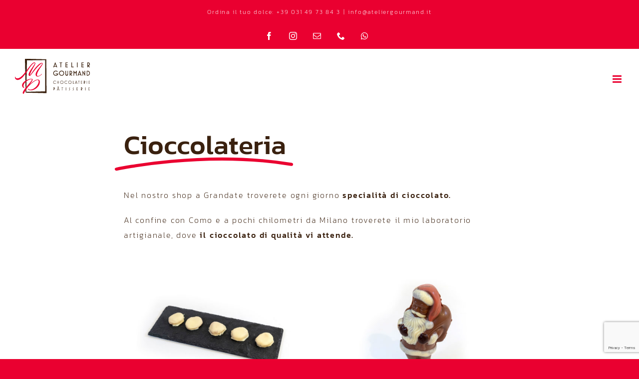

--- FILE ---
content_type: text/html; charset=UTF-8
request_url: https://ateliergourmand.it/vendita-cioccolato-artigianale/
body_size: 28362
content:
<!DOCTYPE html>
<html class="avada-html-layout-wide avada-html-header-position-top avada-html-is-archive avada-is-100-percent-template" lang="it-IT" prefix="og: http://ogp.me/ns# fb: http://ogp.me/ns/fb#" prefix="og: https://ogp.me/ns#">
<head>
	<meta http-equiv="X-UA-Compatible" content="IE=edge" />
	<meta http-equiv="Content-Type" content="text/html; charset=utf-8"/>
	<meta name="viewport" content="width=device-width, initial-scale=1" />
	<script id="cookieyes" type="text/javascript" src="https://cdn-cookieyes.com/client_data/5fc861e027120bcab04b17e78c4c4641/script.js"></script>
<!-- Ottimizzazione per i motori di ricerca di Rank Math - https://rankmath.com/ -->
<title>Punto vendita cioccolato artigianale a Como</title>
<meta name="description" content="Da Atelier Gourmand ogni giorno fresche specialità! Ordina online e ritira nel nostro shop. Atelier Gourmand, punto vendita cioccolato artigianale a Grandate, al confine con Como e a pochi passi da Milano."/>
<meta name="robots" content="follow, index, max-snippet:-1, max-video-preview:-1, max-image-preview:large"/>
<link rel="canonical" href="https://ateliergourmand.it/vendita-cioccolato-artigianale/" />
<meta property="og:locale" content="it_IT" />
<meta property="og:type" content="article" />
<meta property="og:title" content="Punto vendita cioccolato artigianale a Como" />
<meta property="og:description" content="Da Atelier Gourmand ogni giorno fresche specialità! Ordina online e ritira nel nostro shop. Atelier Gourmand, punto vendita cioccolato artigianale a Grandate, al confine con Como e a pochi passi da Milano." />
<meta property="og:url" content="https://ateliergourmand.it/vendita-cioccolato-artigianale/" />
<meta property="og:site_name" content="Atelier Gourmand" />
<meta name="twitter:card" content="summary_large_image" />
<meta name="twitter:title" content="Punto vendita cioccolato artigianale a Como" />
<meta name="twitter:description" content="Da Atelier Gourmand ogni giorno fresche specialità! Ordina online e ritira nel nostro shop. Atelier Gourmand, punto vendita cioccolato artigianale a Grandate, al confine con Como e a pochi passi da Milano." />
<script type="application/ld+json" class="rank-math-schema">{"@context":"https://schema.org","@graph":[{"@type":"Organization","@id":"https://ateliergourmand.it/#organization","name":"Atelier Gourmand"},{"@type":"WebSite","@id":"https://ateliergourmand.it/#website","url":"https://ateliergourmand.it","name":"Atelier Gourmand","publisher":{"@id":"https://ateliergourmand.it/#organization"},"inLanguage":"it-IT"},{"@type":"BreadcrumbList","@id":"https://ateliergourmand.it/vendita-cioccolato-artigianale/#breadcrumb","itemListElement":[{"@type":"ListItem","position":"1","item":{"@id":"https://ateliergourmand.it","name":"Home"}},{"@type":"ListItem","position":"2","item":{"@id":"https://ateliergourmand.it/vendita-cioccolato-artigianale/","name":"Cioccolateria"}}]},{"@type":"CollectionPage","@id":"https://ateliergourmand.it/vendita-cioccolato-artigianale/#webpage","url":"https://ateliergourmand.it/vendita-cioccolato-artigianale/","name":"Punto vendita cioccolato artigianale a Como","isPartOf":{"@id":"https://ateliergourmand.it/#website"},"inLanguage":"it-IT","breadcrumb":{"@id":"https://ateliergourmand.it/vendita-cioccolato-artigianale/#breadcrumb"}}]}</script>
<!-- /Rank Math WordPress SEO plugin -->

<link rel='dns-prefetch' href='//www.googletagmanager.com' />
<link rel="alternate" type="application/rss+xml" title="Atelier Gourmand &raquo; Feed" href="https://ateliergourmand.it/feed/" />
<link rel="alternate" type="application/rss+xml" title="Atelier Gourmand &raquo; Feed dei commenti" href="https://ateliergourmand.it/comments/feed/" />
					<link rel="shortcut icon" href="https://ateliergourmand.it/wp-content/uploads/2021/06/favicon@64.png" type="image/x-icon" />
		
					<!-- Apple Touch Icon -->
			<link rel="apple-touch-icon" sizes="180x180" href="https://ateliergourmand.it/wp-content/uploads/2021/06/favicon@180.png">
		
					<!-- Android Icon -->
			<link rel="icon" sizes="192x192" href="https://ateliergourmand.it/wp-content/uploads/2021/06/favicon@120.png">
		
					<!-- MS Edge Icon -->
			<meta name="msapplication-TileImage" content="https://ateliergourmand.it/wp-content/uploads/2021/06/favicon@152.png">
				<link rel="alternate" type="application/rss+xml" title="Feed Atelier Gourmand &raquo; Cioccolateria Categoria" href="https://ateliergourmand.it/vendita-cioccolato-artigianale/feed/" />
				
		<meta property="og:locale" content="it_IT"/>
		<meta property="og:type" content="article"/>
		<meta property="og:site_name" content="Atelier Gourmand"/>
		<meta property="og:title" content="Punto vendita cioccolato artigianale a Como"/>
				<meta property="og:url" content="https://ateliergourmand.it/albicocche-al-cioccolato/"/>
																				<meta property="og:image" content="https://ateliergourmand.it/wp-content/uploads/2021/11/albicocca-cioccolato-bianco-scaled.jpg"/>
		<meta property="og:image:width" content="2560"/>
		<meta property="og:image:height" content="1707"/>
		<meta property="og:image:type" content="image/jpeg"/>
				<style id='wp-img-auto-sizes-contain-inline-css' type='text/css'>
img:is([sizes=auto i],[sizes^="auto," i]){contain-intrinsic-size:3000px 1500px}
/*# sourceURL=wp-img-auto-sizes-contain-inline-css */
</style>
<link rel='stylesheet' id='sbi_styles-css' href='https://ateliergourmand.it/wp-content/plugins/instagram-feed/css/sbi-styles.min.css?ver=6.10.0' type='text/css' media='all' />
<style id='wp-emoji-styles-inline-css' type='text/css'>

	img.wp-smiley, img.emoji {
		display: inline !important;
		border: none !important;
		box-shadow: none !important;
		height: 1em !important;
		width: 1em !important;
		margin: 0 0.07em !important;
		vertical-align: -0.1em !important;
		background: none !important;
		padding: 0 !important;
	}
/*# sourceURL=wp-emoji-styles-inline-css */
</style>
<style id='wp-block-library-inline-css' type='text/css'>
:root{--wp-block-synced-color:#7a00df;--wp-block-synced-color--rgb:122,0,223;--wp-bound-block-color:var(--wp-block-synced-color);--wp-editor-canvas-background:#ddd;--wp-admin-theme-color:#007cba;--wp-admin-theme-color--rgb:0,124,186;--wp-admin-theme-color-darker-10:#006ba1;--wp-admin-theme-color-darker-10--rgb:0,107,160.5;--wp-admin-theme-color-darker-20:#005a87;--wp-admin-theme-color-darker-20--rgb:0,90,135;--wp-admin-border-width-focus:2px}@media (min-resolution:192dpi){:root{--wp-admin-border-width-focus:1.5px}}.wp-element-button{cursor:pointer}:root .has-very-light-gray-background-color{background-color:#eee}:root .has-very-dark-gray-background-color{background-color:#313131}:root .has-very-light-gray-color{color:#eee}:root .has-very-dark-gray-color{color:#313131}:root .has-vivid-green-cyan-to-vivid-cyan-blue-gradient-background{background:linear-gradient(135deg,#00d084,#0693e3)}:root .has-purple-crush-gradient-background{background:linear-gradient(135deg,#34e2e4,#4721fb 50%,#ab1dfe)}:root .has-hazy-dawn-gradient-background{background:linear-gradient(135deg,#faaca8,#dad0ec)}:root .has-subdued-olive-gradient-background{background:linear-gradient(135deg,#fafae1,#67a671)}:root .has-atomic-cream-gradient-background{background:linear-gradient(135deg,#fdd79a,#004a59)}:root .has-nightshade-gradient-background{background:linear-gradient(135deg,#330968,#31cdcf)}:root .has-midnight-gradient-background{background:linear-gradient(135deg,#020381,#2874fc)}:root{--wp--preset--font-size--normal:16px;--wp--preset--font-size--huge:42px}.has-regular-font-size{font-size:1em}.has-larger-font-size{font-size:2.625em}.has-normal-font-size{font-size:var(--wp--preset--font-size--normal)}.has-huge-font-size{font-size:var(--wp--preset--font-size--huge)}.has-text-align-center{text-align:center}.has-text-align-left{text-align:left}.has-text-align-right{text-align:right}.has-fit-text{white-space:nowrap!important}#end-resizable-editor-section{display:none}.aligncenter{clear:both}.items-justified-left{justify-content:flex-start}.items-justified-center{justify-content:center}.items-justified-right{justify-content:flex-end}.items-justified-space-between{justify-content:space-between}.screen-reader-text{border:0;clip-path:inset(50%);height:1px;margin:-1px;overflow:hidden;padding:0;position:absolute;width:1px;word-wrap:normal!important}.screen-reader-text:focus{background-color:#ddd;clip-path:none;color:#444;display:block;font-size:1em;height:auto;left:5px;line-height:normal;padding:15px 23px 14px;text-decoration:none;top:5px;width:auto;z-index:100000}html :where(.has-border-color){border-style:solid}html :where([style*=border-top-color]){border-top-style:solid}html :where([style*=border-right-color]){border-right-style:solid}html :where([style*=border-bottom-color]){border-bottom-style:solid}html :where([style*=border-left-color]){border-left-style:solid}html :where([style*=border-width]){border-style:solid}html :where([style*=border-top-width]){border-top-style:solid}html :where([style*=border-right-width]){border-right-style:solid}html :where([style*=border-bottom-width]){border-bottom-style:solid}html :where([style*=border-left-width]){border-left-style:solid}html :where(img[class*=wp-image-]){height:auto;max-width:100%}:where(figure){margin:0 0 1em}html :where(.is-position-sticky){--wp-admin--admin-bar--position-offset:var(--wp-admin--admin-bar--height,0px)}@media screen and (max-width:600px){html :where(.is-position-sticky){--wp-admin--admin-bar--position-offset:0px}}

/*# sourceURL=wp-block-library-inline-css */
</style><link rel='stylesheet' id='wc-blocks-style-css' href='https://ateliergourmand.it/wp-content/plugins/woocommerce/assets/client/blocks/wc-blocks.css?ver=wc-10.4.3' type='text/css' media='all' />
<style id='global-styles-inline-css' type='text/css'>
:root{--wp--preset--aspect-ratio--square: 1;--wp--preset--aspect-ratio--4-3: 4/3;--wp--preset--aspect-ratio--3-4: 3/4;--wp--preset--aspect-ratio--3-2: 3/2;--wp--preset--aspect-ratio--2-3: 2/3;--wp--preset--aspect-ratio--16-9: 16/9;--wp--preset--aspect-ratio--9-16: 9/16;--wp--preset--color--black: #000000;--wp--preset--color--cyan-bluish-gray: #abb8c3;--wp--preset--color--white: #ffffff;--wp--preset--color--pale-pink: #f78da7;--wp--preset--color--vivid-red: #cf2e2e;--wp--preset--color--luminous-vivid-orange: #ff6900;--wp--preset--color--luminous-vivid-amber: #fcb900;--wp--preset--color--light-green-cyan: #7bdcb5;--wp--preset--color--vivid-green-cyan: #00d084;--wp--preset--color--pale-cyan-blue: #8ed1fc;--wp--preset--color--vivid-cyan-blue: #0693e3;--wp--preset--color--vivid-purple: #9b51e0;--wp--preset--color--awb-color-1: rgba(255,255,255,1);--wp--preset--color--awb-color-2: rgba(249,249,251,1);--wp--preset--color--awb-color-3: rgba(242,243,245,1);--wp--preset--color--awb-color-4: rgba(226,226,226,1);--wp--preset--color--awb-color-5: rgba(74,78,87,1);--wp--preset--color--awb-color-6: rgba(234,0,48,1);--wp--preset--color--awb-color-7: rgba(33,41,52,1);--wp--preset--color--awb-color-8: rgba(58,33,15,1);--wp--preset--color--awb-color-custom-10: rgba(101,188,123,1);--wp--preset--color--awb-color-custom-11: rgba(51,51,51,1);--wp--preset--color--awb-color-custom-12: rgba(158,160,164,1);--wp--preset--color--awb-color-custom-13: rgba(242,243,245,0.8);--wp--preset--color--awb-color-custom-14: rgba(242,243,245,0.7);--wp--preset--gradient--vivid-cyan-blue-to-vivid-purple: linear-gradient(135deg,rgb(6,147,227) 0%,rgb(155,81,224) 100%);--wp--preset--gradient--light-green-cyan-to-vivid-green-cyan: linear-gradient(135deg,rgb(122,220,180) 0%,rgb(0,208,130) 100%);--wp--preset--gradient--luminous-vivid-amber-to-luminous-vivid-orange: linear-gradient(135deg,rgb(252,185,0) 0%,rgb(255,105,0) 100%);--wp--preset--gradient--luminous-vivid-orange-to-vivid-red: linear-gradient(135deg,rgb(255,105,0) 0%,rgb(207,46,46) 100%);--wp--preset--gradient--very-light-gray-to-cyan-bluish-gray: linear-gradient(135deg,rgb(238,238,238) 0%,rgb(169,184,195) 100%);--wp--preset--gradient--cool-to-warm-spectrum: linear-gradient(135deg,rgb(74,234,220) 0%,rgb(151,120,209) 20%,rgb(207,42,186) 40%,rgb(238,44,130) 60%,rgb(251,105,98) 80%,rgb(254,248,76) 100%);--wp--preset--gradient--blush-light-purple: linear-gradient(135deg,rgb(255,206,236) 0%,rgb(152,150,240) 100%);--wp--preset--gradient--blush-bordeaux: linear-gradient(135deg,rgb(254,205,165) 0%,rgb(254,45,45) 50%,rgb(107,0,62) 100%);--wp--preset--gradient--luminous-dusk: linear-gradient(135deg,rgb(255,203,112) 0%,rgb(199,81,192) 50%,rgb(65,88,208) 100%);--wp--preset--gradient--pale-ocean: linear-gradient(135deg,rgb(255,245,203) 0%,rgb(182,227,212) 50%,rgb(51,167,181) 100%);--wp--preset--gradient--electric-grass: linear-gradient(135deg,rgb(202,248,128) 0%,rgb(113,206,126) 100%);--wp--preset--gradient--midnight: linear-gradient(135deg,rgb(2,3,129) 0%,rgb(40,116,252) 100%);--wp--preset--font-size--small: 12px;--wp--preset--font-size--medium: 20px;--wp--preset--font-size--large: 24px;--wp--preset--font-size--x-large: 42px;--wp--preset--font-size--normal: 16px;--wp--preset--font-size--xlarge: 32px;--wp--preset--font-size--huge: 48px;--wp--preset--spacing--20: 0.44rem;--wp--preset--spacing--30: 0.67rem;--wp--preset--spacing--40: 1rem;--wp--preset--spacing--50: 1.5rem;--wp--preset--spacing--60: 2.25rem;--wp--preset--spacing--70: 3.38rem;--wp--preset--spacing--80: 5.06rem;--wp--preset--shadow--natural: 6px 6px 9px rgba(0, 0, 0, 0.2);--wp--preset--shadow--deep: 12px 12px 50px rgba(0, 0, 0, 0.4);--wp--preset--shadow--sharp: 6px 6px 0px rgba(0, 0, 0, 0.2);--wp--preset--shadow--outlined: 6px 6px 0px -3px rgb(255, 255, 255), 6px 6px rgb(0, 0, 0);--wp--preset--shadow--crisp: 6px 6px 0px rgb(0, 0, 0);}:where(.is-layout-flex){gap: 0.5em;}:where(.is-layout-grid){gap: 0.5em;}body .is-layout-flex{display: flex;}.is-layout-flex{flex-wrap: wrap;align-items: center;}.is-layout-flex > :is(*, div){margin: 0;}body .is-layout-grid{display: grid;}.is-layout-grid > :is(*, div){margin: 0;}:where(.wp-block-columns.is-layout-flex){gap: 2em;}:where(.wp-block-columns.is-layout-grid){gap: 2em;}:where(.wp-block-post-template.is-layout-flex){gap: 1.25em;}:where(.wp-block-post-template.is-layout-grid){gap: 1.25em;}.has-black-color{color: var(--wp--preset--color--black) !important;}.has-cyan-bluish-gray-color{color: var(--wp--preset--color--cyan-bluish-gray) !important;}.has-white-color{color: var(--wp--preset--color--white) !important;}.has-pale-pink-color{color: var(--wp--preset--color--pale-pink) !important;}.has-vivid-red-color{color: var(--wp--preset--color--vivid-red) !important;}.has-luminous-vivid-orange-color{color: var(--wp--preset--color--luminous-vivid-orange) !important;}.has-luminous-vivid-amber-color{color: var(--wp--preset--color--luminous-vivid-amber) !important;}.has-light-green-cyan-color{color: var(--wp--preset--color--light-green-cyan) !important;}.has-vivid-green-cyan-color{color: var(--wp--preset--color--vivid-green-cyan) !important;}.has-pale-cyan-blue-color{color: var(--wp--preset--color--pale-cyan-blue) !important;}.has-vivid-cyan-blue-color{color: var(--wp--preset--color--vivid-cyan-blue) !important;}.has-vivid-purple-color{color: var(--wp--preset--color--vivid-purple) !important;}.has-black-background-color{background-color: var(--wp--preset--color--black) !important;}.has-cyan-bluish-gray-background-color{background-color: var(--wp--preset--color--cyan-bluish-gray) !important;}.has-white-background-color{background-color: var(--wp--preset--color--white) !important;}.has-pale-pink-background-color{background-color: var(--wp--preset--color--pale-pink) !important;}.has-vivid-red-background-color{background-color: var(--wp--preset--color--vivid-red) !important;}.has-luminous-vivid-orange-background-color{background-color: var(--wp--preset--color--luminous-vivid-orange) !important;}.has-luminous-vivid-amber-background-color{background-color: var(--wp--preset--color--luminous-vivid-amber) !important;}.has-light-green-cyan-background-color{background-color: var(--wp--preset--color--light-green-cyan) !important;}.has-vivid-green-cyan-background-color{background-color: var(--wp--preset--color--vivid-green-cyan) !important;}.has-pale-cyan-blue-background-color{background-color: var(--wp--preset--color--pale-cyan-blue) !important;}.has-vivid-cyan-blue-background-color{background-color: var(--wp--preset--color--vivid-cyan-blue) !important;}.has-vivid-purple-background-color{background-color: var(--wp--preset--color--vivid-purple) !important;}.has-black-border-color{border-color: var(--wp--preset--color--black) !important;}.has-cyan-bluish-gray-border-color{border-color: var(--wp--preset--color--cyan-bluish-gray) !important;}.has-white-border-color{border-color: var(--wp--preset--color--white) !important;}.has-pale-pink-border-color{border-color: var(--wp--preset--color--pale-pink) !important;}.has-vivid-red-border-color{border-color: var(--wp--preset--color--vivid-red) !important;}.has-luminous-vivid-orange-border-color{border-color: var(--wp--preset--color--luminous-vivid-orange) !important;}.has-luminous-vivid-amber-border-color{border-color: var(--wp--preset--color--luminous-vivid-amber) !important;}.has-light-green-cyan-border-color{border-color: var(--wp--preset--color--light-green-cyan) !important;}.has-vivid-green-cyan-border-color{border-color: var(--wp--preset--color--vivid-green-cyan) !important;}.has-pale-cyan-blue-border-color{border-color: var(--wp--preset--color--pale-cyan-blue) !important;}.has-vivid-cyan-blue-border-color{border-color: var(--wp--preset--color--vivid-cyan-blue) !important;}.has-vivid-purple-border-color{border-color: var(--wp--preset--color--vivid-purple) !important;}.has-vivid-cyan-blue-to-vivid-purple-gradient-background{background: var(--wp--preset--gradient--vivid-cyan-blue-to-vivid-purple) !important;}.has-light-green-cyan-to-vivid-green-cyan-gradient-background{background: var(--wp--preset--gradient--light-green-cyan-to-vivid-green-cyan) !important;}.has-luminous-vivid-amber-to-luminous-vivid-orange-gradient-background{background: var(--wp--preset--gradient--luminous-vivid-amber-to-luminous-vivid-orange) !important;}.has-luminous-vivid-orange-to-vivid-red-gradient-background{background: var(--wp--preset--gradient--luminous-vivid-orange-to-vivid-red) !important;}.has-very-light-gray-to-cyan-bluish-gray-gradient-background{background: var(--wp--preset--gradient--very-light-gray-to-cyan-bluish-gray) !important;}.has-cool-to-warm-spectrum-gradient-background{background: var(--wp--preset--gradient--cool-to-warm-spectrum) !important;}.has-blush-light-purple-gradient-background{background: var(--wp--preset--gradient--blush-light-purple) !important;}.has-blush-bordeaux-gradient-background{background: var(--wp--preset--gradient--blush-bordeaux) !important;}.has-luminous-dusk-gradient-background{background: var(--wp--preset--gradient--luminous-dusk) !important;}.has-pale-ocean-gradient-background{background: var(--wp--preset--gradient--pale-ocean) !important;}.has-electric-grass-gradient-background{background: var(--wp--preset--gradient--electric-grass) !important;}.has-midnight-gradient-background{background: var(--wp--preset--gradient--midnight) !important;}.has-small-font-size{font-size: var(--wp--preset--font-size--small) !important;}.has-medium-font-size{font-size: var(--wp--preset--font-size--medium) !important;}.has-large-font-size{font-size: var(--wp--preset--font-size--large) !important;}.has-x-large-font-size{font-size: var(--wp--preset--font-size--x-large) !important;}
/*# sourceURL=global-styles-inline-css */
</style>

<style id='classic-theme-styles-inline-css' type='text/css'>
/*! This file is auto-generated */
.wp-block-button__link{color:#fff;background-color:#32373c;border-radius:9999px;box-shadow:none;text-decoration:none;padding:calc(.667em + 2px) calc(1.333em + 2px);font-size:1.125em}.wp-block-file__button{background:#32373c;color:#fff;text-decoration:none}
/*# sourceURL=/wp-includes/css/classic-themes.min.css */
</style>
<style id='woocommerce-inline-inline-css' type='text/css'>
.woocommerce form .form-row .required { visibility: visible; }
/*# sourceURL=woocommerce-inline-inline-css */
</style>
<link rel='stylesheet' id='wppopups-base-css' href='https://ateliergourmand.it/wp-content/plugins/wp-popups-lite/src/assets/css/wppopups-base.css?ver=2.2.0.3' type='text/css' media='all' />
<link rel='stylesheet' id='walcf7-datepicker-css-css' href='https://ateliergourmand.it/wp-content/plugins/cf7-datetimepicker/assets/css/jquery.datetimepicker.min.css?ver=1.0.0' type='text/css' media='all' />
<link rel='stylesheet' id='child-style-css' href='https://ateliergourmand.it/wp-content/themes/Avada-Child-Theme/style.css?ver=6.9' type='text/css' media='all' />
<link rel='stylesheet' id='vi-wpvs-frontend-style-css' href='https://ateliergourmand.it/wp-content/plugins/woocommerce-product-variations-swatches/assets/css/frontend-style.min.css?ver=1.0.4' type='text/css' media='all' />
<style id='vi-wpvs-frontend-style-inline-css' type='text/css'>
.vi-wpvs-variation-wrap.vi-wpvs-variation-wrap-vi_wpvs_button_design .vi-wpvs-option-wrap{transition: all 30ms ease-in-out;}.vi-wpvs-variation-wrap.vi-wpvs-variation-wrap-vi_wpvs_button_design .vi-wpvs-variation-button-select{padding:10px 20px;font-size:13px;}.vi-wpvs-variation-wrap.vi-wpvs-variation-wrap-vi_wpvs_button_design .vi-wpvs-option-wrap{padding:10px 20px;font-size:13px;}.vi-wpvs-variation-wrap.vi-wpvs-variation-wrap-vi_wpvs_button_design .vi-wpvs-option-wrap .vi-wpvs-option:not(.vi-wpvs-option-select){border-radius: inherit;}.vi-wpvs-variation-wrap.vi-wpvs-variation-wrap-image.vi-wpvs-variation-wrap-vi_wpvs_button_design .vi-wpvs-option-wrap ,.vi-wpvs-variation-wrap.vi-wpvs-variation-wrap-variation_img.vi-wpvs-variation-wrap-vi_wpvs_button_design .vi-wpvs-option-wrap ,.vi-wpvs-variation-wrap.vi-wpvs-variation-wrap-color.vi-wpvs-variation-wrap-vi_wpvs_button_design .vi-wpvs-option-wrap{width: 48px;height:48px;}.vi-wpvs-variation-wrap.vi-wpvs-variation-wrap-image.vi-wpvs-variation-wrap-vi_wpvs_button_design .vi-wpvs-option-wrap.vi-wpvs-option-wrap-default .vi-wpvs-option,.vi-wpvs-variation-wrap.vi-wpvs-variation-wrap-variation_img.vi-wpvs-variation-wrap-vi_wpvs_button_design .vi-wpvs-option-wrap.vi-wpvs-option-wrap-default .vi-wpvs-option,.vi-wpvs-variation-wrap.vi-wpvs-variation-wrap-color.vi-wpvs-variation-wrap-vi_wpvs_button_design .vi-wpvs-option-wrap.vi-wpvs-option-wrap-default .vi-wpvs-option{width: 46px;height:46px;}.vi-wpvs-variation-wrap.vi-wpvs-variation-wrap-image.vi-wpvs-variation-wrap-vi_wpvs_button_design .vi-wpvs-option-wrap.vi-wpvs-option-wrap-hover .vi-wpvs-option,.vi-wpvs-variation-wrap.vi-wpvs-variation-wrap-variation_img.vi-wpvs-variation-wrap-vi_wpvs_button_design .vi-wpvs-option-wrap.vi-wpvs-option-wrap-hover .vi-wpvs-option,.vi-wpvs-variation-wrap.vi-wpvs-variation-wrap-color.vi-wpvs-variation-wrap-vi_wpvs_button_design .vi-wpvs-option-wrap.vi-wpvs-option-wrap-hover .vi-wpvs-option{width: 46px;height:46px;}.vi-wpvs-variation-wrap.vi-wpvs-variation-wrap-image.vi-wpvs-variation-wrap-vi_wpvs_button_design .vi-wpvs-option-wrap.vi-wpvs-option-wrap-selected .vi-wpvs-option,.vi-wpvs-variation-wrap.vi-wpvs-variation-wrap-variation_img.vi-wpvs-variation-wrap-vi_wpvs_button_design .vi-wpvs-option-wrap.vi-wpvs-option-wrap-selected .vi-wpvs-option,.vi-wpvs-variation-wrap.vi-wpvs-variation-wrap-color.vi-wpvs-variation-wrap-vi_wpvs_button_design .vi-wpvs-option-wrap.vi-wpvs-option-wrap-selected .vi-wpvs-option{width: 46px;height:46px;}.vi-wpvs-variation-wrap.vi-wpvs-variation-wrap-vi_wpvs_button_design .vi-wpvs-option-wrap.vi-wpvs-option-wrap-disable{opacity: 1;}.vi-wpvs-variation-wrap.vi-wpvs-variation-wrap-vi_wpvs_button_design .vi-wpvs-option-wrap.vi-wpvs-option-wrap-disable .vi-wpvs-option{opacity: .5;}.vi-wpvs-variation-wrap.vi-wpvs-variation-wrap-vi_wpvs_button_design .vi-wpvs-option-wrap.vi-wpvs-option-wrap-selected{box-shadow:  0 0 0 1px rgba(33, 33, 33, 1) inset;}.vi-wpvs-variation-wrap.vi-wpvs-variation-wrap-vi_wpvs_button_design .vi-wpvs-variation-wrap-select-wrap .vi-wpvs-option-wrap.vi-wpvs-option-wrap-selected{box-shadow:  0 0 0 1px rgba(33, 33, 33, 1)inset;}.vi-wpvs-variation-wrap.vi-wpvs-variation-wrap-vi_wpvs_button_design .vi-wpvs-option-wrap.vi-wpvs-option-wrap-selected{color:rgba(255, 255, 255, 1);background:rgba(33, 33, 33, 1);}.vi-wpvs-variation-wrap.vi-wpvs-variation-wrap-vi_wpvs_button_design .vi-wpvs-option-wrap.vi-wpvs-option-wrap-selected .vi-wpvs-option{color:rgba(255, 255, 255, 1);}.vi-wpvs-variation-wrap.vi-wpvs-variation-wrap-vi_wpvs_button_design .vi-wpvs-option-wrap.vi-wpvs-option-wrap-hover{box-shadow:  0 0 0 1px rgba(33, 33, 33, 1) inset;}.vi-wpvs-variation-wrap.vi-wpvs-variation-wrap-vi_wpvs_button_design .vi-wpvs-variation-wrap-select-wrap .vi-wpvs-option-wrap.vi-wpvs-option-wrap-hover{box-shadow:  0 0 0 1px rgba(33, 33, 33, 1) inset;}.vi-wpvs-variation-wrap.vi-wpvs-variation-wrap-vi_wpvs_button_design .vi-wpvs-option-wrap.vi-wpvs-option-wrap-hover{color:rgba(255, 255, 255, 1);background:rgba(33, 33, 33, 1);}.vi-wpvs-variation-wrap.vi-wpvs-variation-wrap-vi_wpvs_button_design .vi-wpvs-option-wrap.vi-wpvs-option-wrap-hover .vi-wpvs-option{color:rgba(255, 255, 255, 1);}.vi-wpvs-variation-wrap.vi-wpvs-variation-wrap-vi_wpvs_button_design .vi-wpvs-option-wrap.vi-wpvs-option-wrap-default{box-shadow:  0 0 0 1px #cccccc inset;}.vi-wpvs-variation-wrap.vi-wpvs-variation-wrap-vi_wpvs_button_design .vi-wpvs-variation-wrap-select-wrap .vi-wpvs-option-wrap.vi-wpvs-option-wrap-default{box-shadow:  0 0 0 1px #cccccc ;}.vi-wpvs-variation-wrap.vi-wpvs-variation-wrap-vi_wpvs_button_design .vi-wpvs-option-wrap.vi-wpvs-option-wrap-default{color:rgba(33, 33, 33, 1);background:#ffffff;}.vi-wpvs-variation-wrap.vi-wpvs-variation-wrap-vi_wpvs_button_design .vi-wpvs-option-wrap.vi-wpvs-option-wrap-default .vi-wpvs-option{color:rgba(33, 33, 33, 1);}.vi-wpvs-variation-wrap.vi-wpvs-variation-wrap-vi_wpvs_button_design .vi-wpvs-option-wrap .vi-wpvs-option-tooltip{display: none;}.vi-wpvs-variation-wrap-loop.vi-wpvs-variation-wrap.vi-wpvs-variation-wrap-vi_wpvs_button_design .vi-wpvs-option-wrap{height:px;width:px;font-size:9px;}.vi-wpvs-variation-wrap-loop.vi-wpvs-variation-wrap-slider.vi-wpvs-variation-wrap.vi-wpvs-variation-wrap-vi_wpvs_button_design .vi-wpvs-option-wrap{height:px !important;width:px !important;}.vi-wpvs-variation-wrap-loop.vi-wpvs-variation-wrap.vi-wpvs-variation-wrap-image.vi-wpvs-variation-wrap-vi_wpvs_button_design .vi-wpvs-option-wrap ,.vi-wpvs-variation-wrap-loop.vi-wpvs-variation-wrap.vi-wpvs-variation-wrap-variation_img.vi-wpvs-variation-wrap-vi_wpvs_button_design .vi-wpvs-option-wrap ,.vi-wpvs-variation-wrap-loop.vi-wpvs-variation-wrap.vi-wpvs-variation-wrap-color.vi-wpvs-variation-wrap-vi_wpvs_button_design .vi-wpvs-option-wrap{width: 36px !important;height:36px !important;}.vi-wpvs-variation-wrap-loop.vi-wpvs-variation-wrap.vi-wpvs-variation-wrap-image.vi-wpvs-variation-wrap-vi_wpvs_button_design .vi-wpvs-option-wrap.vi-wpvs-option-wrap-default .vi-wpvs-option,.vi-wpvs-variation-wrap-loop.vi-wpvs-variation-wrap.vi-wpvs-variation-wrap-variation_img.vi-wpvs-variation-wrap-vi_wpvs_button_design .vi-wpvs-option-wrap.vi-wpvs-option-wrap-default .vi-wpvs-option,.vi-wpvs-variation-wrap-loop.vi-wpvs-variation-wrap.vi-wpvs-variation-wrap-color.vi-wpvs-variation-wrap-vi_wpvs_button_design .vi-wpvs-option-wrap.vi-wpvs-option-wrap-default .vi-wpvs-option{width: 34px;height:34px;}.vi-wpvs-variation-wrap-loop.vi-wpvs-variation-wrap.vi-wpvs-variation-wrap-image.vi-wpvs-variation-wrap-vi_wpvs_button_design .vi-wpvs-option-wrap.vi-wpvs-option-wrap-hover .vi-wpvs-option,.vi-wpvs-variation-wrap-loop.vi-wpvs-variation-wrap.vi-wpvs-variation-wrap-variation_img.vi-wpvs-variation-wrap-vi_wpvs_button_design .vi-wpvs-option-wrap.vi-wpvs-option-wrap-hover .vi-wpvs-option,.vi-wpvs-variation-wrap-loop.vi-wpvs-variation-wrap.vi-wpvs-variation-wrap-color.vi-wpvs-variation-wrap-vi_wpvs_button_design .vi-wpvs-option-wrap.vi-wpvs-option-wrap-hover .vi-wpvs-option{width: 34px;height:34px;}.vi-wpvs-variation-wrap-loop.vi-wpvs-variation-wrap.vi-wpvs-variation-wrap-image.vi-wpvs-variation-wrap-vi_wpvs_button_design .vi-wpvs-option-wrap.vi-wpvs-option-wrap-selected .vi-wpvs-option,.vi-wpvs-variation-wrap-loop.vi-wpvs-variation-wrap.vi-wpvs-variation-wrap-variation_img.vi-wpvs-variation-wrap-vi_wpvs_button_design .vi-wpvs-option-wrap.vi-wpvs-option-wrap-selected .vi-wpvs-option,.vi-wpvs-variation-wrap-loop.vi-wpvs-variation-wrap.vi-wpvs-variation-wrap-color.vi-wpvs-variation-wrap-vi_wpvs_button_design .vi-wpvs-option-wrap.vi-wpvs-option-wrap-selected .vi-wpvs-option{width: 34px;height:34px;}.vi-wpvs-variation-wrap-loop.vi-wpvs-variation-wrap.vi-wpvs-variation-wrap-vi_wpvs_button_design .vi-wpvs-option-wrap.vi-wpvs-option-wrap-selected{border-radius:px;}.vi-wpvs-variation-wrap-loop.vi-wpvs-variation-wrap.vi-wpvs-variation-wrap-vi_wpvs_button_design .vi-wpvs-option-wrap.vi-wpvs-option-wrap-hover{border-radius:px;}.vi-wpvs-variation-wrap-loop.vi-wpvs-variation-wrap.vi-wpvs-variation-wrap-vi_wpvs_button_design .vi-wpvs-option-wrap.vi-wpvs-option-wrap-default{border-radius:px;}@media screen and (max-width:600px){.vi-wpvs-variation-wrap.vi-wpvs-variation-wrap-vi_wpvs_button_design .vi-wpvs-option-wrap{width:px;height:px;font-size:11px;}.vi-wpvs-variation-wrap.vi-wpvs-variation-wrap-image.vi-wpvs-variation-wrap-vi_wpvs_button_design .vi-wpvs-option-wrap ,.vi-wpvs-variation-wrap.vi-wpvs-variation-wrap-variation_img.vi-wpvs-variation-wrap-vi_wpvs_button_design .vi-wpvs-option-wrap ,.vi-wpvs-variation-wrap.vi-wpvs-variation-wrap-color.vi-wpvs-variation-wrap-vi_wpvs_button_design .vi-wpvs-option-wrap{width: 40.8px;height:40.8px;}.vi-wpvs-variation-wrap.vi-wpvs-variation-wrap-image.vi-wpvs-variation-wrap-vi_wpvs_button_design .vi-wpvs-option-wrap.vi-wpvs-option-wrap-default .vi-wpvs-option,.vi-wpvs-variation-wrap.vi-wpvs-variation-wrap-variation_img.vi-wpvs-variation-wrap-vi_wpvs_button_design .vi-wpvs-option-wrap.vi-wpvs-option-wrap-default .vi-wpvs-option,.vi-wpvs-variation-wrap.vi-wpvs-variation-wrap-color.vi-wpvs-variation-wrap-vi_wpvs_button_design .vi-wpvs-option-wrap.vi-wpvs-option-wrap-default .vi-wpvs-option{width: 32.68px;height:32.68px;}.vi-wpvs-variation-wrap.vi-wpvs-variation-wrap-image.vi-wpvs-variation-wrap-vi_wpvs_button_design .vi-wpvs-option-wrap.vi-wpvs-option-wrap-hover .vi-wpvs-option,.vi-wpvs-variation-wrap.vi-wpvs-variation-wrap-variation_img.vi-wpvs-variation-wrap-vi_wpvs_button_design .vi-wpvs-option-wrap.vi-wpvs-option-wrap-hover .vi-wpvs-option,.vi-wpvs-variation-wrap.vi-wpvs-variation-wrap-color.vi-wpvs-variation-wrap-vi_wpvs_button_design .vi-wpvs-option-wrap.vi-wpvs-option-wrap-hover .vi-wpvs-option{width: 32.68px;height:32.68px;}.vi-wpvs-variation-wrap.vi-wpvs-variation-wrap-image.vi-wpvs-variation-wrap-vi_wpvs_button_design .vi-wpvs-option-wrap.vi-wpvs-option-wrap-selected .vi-wpvs-option,.vi-wpvs-variation-wrap.vi-wpvs-variation-wrap-variation_img.vi-wpvs-variation-wrap-vi_wpvs_button_design .vi-wpvs-option-wrap.vi-wpvs-option-wrap-selected .vi-wpvs-option,.vi-wpvs-variation-wrap.vi-wpvs-variation-wrap-color.vi-wpvs-variation-wrap-vi_wpvs_button_design .vi-wpvs-option-wrap.vi-wpvs-option-wrap-selected .vi-wpvs-option{width: 32.68px;height:32.68px;}.vi-wpvs-variation-wrap.vi-wpvs-variation-wrap-vi_wpvs_button_design .vi-wpvs-option-wrap.vi-wpvs-option-wrap-selected{border-radius:px;}.vi-wpvs-variation-wrap.vi-wpvs-variation-wrap-vi_wpvs_button_design .vi-wpvs-option-wrap.vi-wpvs-option-wrap-hover{border-radius:px;}.vi-wpvs-variation-wrap.vi-wpvs-variation-wrap-vi_wpvs_button_design .vi-wpvs-option-wrap.vi-wpvs-option-wrap-default{border-radius:px;}}.vi-wpvs-variation-wrap.vi-wpvs-variation-wrap-vi_wpvs_color_design .vi-wpvs-option-wrap{transition: all 30ms ease-in-out;}.vi-wpvs-variation-wrap.vi-wpvs-variation-wrap-vi_wpvs_color_design .vi-wpvs-variation-button-select{height:32px;width:32px;padding:3px;font-size:13px;border-radius:20px;}.vi-wpvs-variation-wrap.vi-wpvs-variation-wrap-vi_wpvs_color_design .vi-wpvs-option-wrap{height:32px;width:32px;padding:3px;font-size:13px;border-radius:20px;}.vi-wpvs-variation-wrap.vi-wpvs-variation-wrap-vi_wpvs_color_design .vi-wpvs-option-wrap .vi-wpvs-option:not(.vi-wpvs-option-select){border-radius: inherit;}.vi-wpvs-variation-wrap.vi-wpvs-variation-wrap-image.vi-wpvs-variation-wrap-vi_wpvs_color_design .vi-wpvs-option-wrap ,.vi-wpvs-variation-wrap.vi-wpvs-variation-wrap-variation_img.vi-wpvs-variation-wrap-vi_wpvs_color_design .vi-wpvs-option-wrap ,.vi-wpvs-variation-wrap.vi-wpvs-variation-wrap-color.vi-wpvs-variation-wrap-vi_wpvs_color_design .vi-wpvs-option-wrap{}.vi-wpvs-variation-wrap.vi-wpvs-variation-wrap-image.vi-wpvs-variation-wrap-vi_wpvs_color_design .vi-wpvs-option-wrap.vi-wpvs-option-wrap-hover .vi-wpvs-option,.vi-wpvs-variation-wrap.vi-wpvs-variation-wrap-variation_img.vi-wpvs-variation-wrap-vi_wpvs_color_design .vi-wpvs-option-wrap.vi-wpvs-option-wrap-hover .vi-wpvs-option,.vi-wpvs-variation-wrap.vi-wpvs-variation-wrap-color.vi-wpvs-variation-wrap-vi_wpvs_color_design .vi-wpvs-option-wrap.vi-wpvs-option-wrap-hover .vi-wpvs-option{width: 30px;height:30px;}.vi-wpvs-variation-wrap.vi-wpvs-variation-wrap-image.vi-wpvs-variation-wrap-vi_wpvs_color_design .vi-wpvs-option-wrap.vi-wpvs-option-wrap-selected .vi-wpvs-option,.vi-wpvs-variation-wrap.vi-wpvs-variation-wrap-variation_img.vi-wpvs-variation-wrap-vi_wpvs_color_design .vi-wpvs-option-wrap.vi-wpvs-option-wrap-selected .vi-wpvs-option,.vi-wpvs-variation-wrap.vi-wpvs-variation-wrap-color.vi-wpvs-variation-wrap-vi_wpvs_color_design .vi-wpvs-option-wrap.vi-wpvs-option-wrap-selected .vi-wpvs-option{width: 30px;height:30px;}.vi-wpvs-variation-wrap.vi-wpvs-variation-wrap-vi_wpvs_color_design .vi-wpvs-option-wrap.vi-wpvs-option-wrap-disable{opacity: 1;}.vi-wpvs-variation-wrap.vi-wpvs-variation-wrap-vi_wpvs_color_design .vi-wpvs-option-wrap.vi-wpvs-option-wrap-disable .vi-wpvs-option{opacity: .5;}.vi-wpvs-variation-wrap.vi-wpvs-variation-wrap-vi_wpvs_color_design .vi-wpvs-option-wrap.vi-wpvs-option-wrap-selected{box-shadow:  0 0 0 1px rgba(0, 0, 0, 1) inset;}.vi-wpvs-variation-wrap.vi-wpvs-variation-wrap-vi_wpvs_color_design .vi-wpvs-variation-wrap-select-wrap .vi-wpvs-option-wrap.vi-wpvs-option-wrap-selected{box-shadow:  0 0 0 1px rgba(0, 0, 0, 1)inset;}.vi-wpvs-variation-wrap.vi-wpvs-variation-wrap-vi_wpvs_color_design .vi-wpvs-option-wrap.vi-wpvs-option-wrap-selected{background:rgba(255, 255, 255, 0);border-radius:20px;}.vi-wpvs-variation-wrap.vi-wpvs-variation-wrap-vi_wpvs_color_design .vi-wpvs-option-wrap.vi-wpvs-option-wrap-hover{box-shadow:  0 0 0 1px rgba(0, 0, 0, 1) inset;}.vi-wpvs-variation-wrap.vi-wpvs-variation-wrap-vi_wpvs_color_design .vi-wpvs-variation-wrap-select-wrap .vi-wpvs-option-wrap.vi-wpvs-option-wrap-hover{box-shadow:  0 0 0 1px rgba(0, 0, 0, 1) inset;}.vi-wpvs-variation-wrap.vi-wpvs-variation-wrap-vi_wpvs_color_design .vi-wpvs-option-wrap.vi-wpvs-option-wrap-hover{background:rgba(0, 0, 0, 0);border-radius:20px;}.vi-wpvs-variation-wrap.vi-wpvs-variation-wrap-vi_wpvs_color_design .vi-wpvs-option-wrap.vi-wpvs-option-wrap-default{box-shadow:  0px 4px 2px -2px rgba(238, 238, 238, 1);}.vi-wpvs-variation-wrap.vi-wpvs-variation-wrap-vi_wpvs_color_design .vi-wpvs-variation-wrap-select-wrap .vi-wpvs-option-wrap.vi-wpvs-option-wrap-default{box-shadow:  0px 4px 2px -2px rgba(238, 238, 238, 1);}.vi-wpvs-variation-wrap.vi-wpvs-variation-wrap-vi_wpvs_color_design .vi-wpvs-option-wrap.vi-wpvs-option-wrap-default{background:rgba(0, 0, 0, 0);border-radius:20px;}.vi-wpvs-variation-wrap.vi-wpvs-variation-wrap-vi_wpvs_color_design .vi-wpvs-option-wrap .vi-wpvs-option-tooltip{display: none;}.vi-wpvs-variation-wrap-loop.vi-wpvs-variation-wrap.vi-wpvs-variation-wrap-vi_wpvs_color_design .vi-wpvs-option-wrap{height:27px;width:27px;font-size:11px;}.vi-wpvs-variation-wrap-loop.vi-wpvs-variation-wrap-slider.vi-wpvs-variation-wrap.vi-wpvs-variation-wrap-vi_wpvs_color_design .vi-wpvs-option-wrap{height:27.2px !important;width:27.2px !important;}.vi-wpvs-variation-wrap-loop.vi-wpvs-variation-wrap.vi-wpvs-variation-wrap-image.vi-wpvs-variation-wrap-vi_wpvs_color_design .vi-wpvs-option-wrap ,.vi-wpvs-variation-wrap-loop.vi-wpvs-variation-wrap.vi-wpvs-variation-wrap-variation_img.vi-wpvs-variation-wrap-vi_wpvs_color_design .vi-wpvs-option-wrap ,.vi-wpvs-variation-wrap-loop.vi-wpvs-variation-wrap.vi-wpvs-variation-wrap-color.vi-wpvs-variation-wrap-vi_wpvs_color_design .vi-wpvs-option-wrap{}.vi-wpvs-variation-wrap-loop.vi-wpvs-variation-wrap.vi-wpvs-variation-wrap-image.vi-wpvs-variation-wrap-vi_wpvs_color_design .vi-wpvs-option-wrap.vi-wpvs-option-wrap-hover .vi-wpvs-option,.vi-wpvs-variation-wrap-loop.vi-wpvs-variation-wrap.vi-wpvs-variation-wrap-variation_img.vi-wpvs-variation-wrap-vi_wpvs_color_design .vi-wpvs-option-wrap.vi-wpvs-option-wrap-hover .vi-wpvs-option,.vi-wpvs-variation-wrap-loop.vi-wpvs-variation-wrap.vi-wpvs-variation-wrap-color.vi-wpvs-variation-wrap-vi_wpvs_color_design .vi-wpvs-option-wrap.vi-wpvs-option-wrap-hover .vi-wpvs-option{width: 25.2px;height:25.2px;}.vi-wpvs-variation-wrap-loop.vi-wpvs-variation-wrap.vi-wpvs-variation-wrap-image.vi-wpvs-variation-wrap-vi_wpvs_color_design .vi-wpvs-option-wrap.vi-wpvs-option-wrap-selected .vi-wpvs-option,.vi-wpvs-variation-wrap-loop.vi-wpvs-variation-wrap.vi-wpvs-variation-wrap-variation_img.vi-wpvs-variation-wrap-vi_wpvs_color_design .vi-wpvs-option-wrap.vi-wpvs-option-wrap-selected .vi-wpvs-option,.vi-wpvs-variation-wrap-loop.vi-wpvs-variation-wrap.vi-wpvs-variation-wrap-color.vi-wpvs-variation-wrap-vi_wpvs_color_design .vi-wpvs-option-wrap.vi-wpvs-option-wrap-selected .vi-wpvs-option{width: 25.2px;height:25.2px;}.vi-wpvs-variation-wrap-loop.vi-wpvs-variation-wrap.vi-wpvs-variation-wrap-vi_wpvs_color_design .vi-wpvs-option-wrap.vi-wpvs-option-wrap-selected{border-radius:17px;}@media screen and (max-width:600px){.vi-wpvs-variation-wrap.vi-wpvs-variation-wrap-vi_wpvs_color_design .vi-wpvs-option-wrap{width:27px;height:27px;font-size:11px;}.vi-wpvs-variation-wrap.vi-wpvs-variation-wrap-image.vi-wpvs-variation-wrap-vi_wpvs_color_design .vi-wpvs-option-wrap ,.vi-wpvs-variation-wrap.vi-wpvs-variation-wrap-variation_img.vi-wpvs-variation-wrap-vi_wpvs_color_design .vi-wpvs-option-wrap ,.vi-wpvs-variation-wrap.vi-wpvs-variation-wrap-color.vi-wpvs-variation-wrap-vi_wpvs_color_design .vi-wpvs-option-wrap{}.vi-wpvs-variation-wrap.vi-wpvs-variation-wrap-image.vi-wpvs-variation-wrap-vi_wpvs_color_design .vi-wpvs-option-wrap.vi-wpvs-option-wrap-hover .vi-wpvs-option,.vi-wpvs-variation-wrap.vi-wpvs-variation-wrap-variation_img.vi-wpvs-variation-wrap-vi_wpvs_color_design .vi-wpvs-option-wrap.vi-wpvs-option-wrap-hover .vi-wpvs-option,.vi-wpvs-variation-wrap.vi-wpvs-variation-wrap-color.vi-wpvs-variation-wrap-vi_wpvs_color_design .vi-wpvs-option-wrap.vi-wpvs-option-wrap-hover .vi-wpvs-option{width: 25.2px;height:25.2px;}.vi-wpvs-variation-wrap.vi-wpvs-variation-wrap-image.vi-wpvs-variation-wrap-vi_wpvs_color_design .vi-wpvs-option-wrap.vi-wpvs-option-wrap-selected .vi-wpvs-option,.vi-wpvs-variation-wrap.vi-wpvs-variation-wrap-variation_img.vi-wpvs-variation-wrap-vi_wpvs_color_design .vi-wpvs-option-wrap.vi-wpvs-option-wrap-selected .vi-wpvs-option,.vi-wpvs-variation-wrap.vi-wpvs-variation-wrap-color.vi-wpvs-variation-wrap-vi_wpvs_color_design .vi-wpvs-option-wrap.vi-wpvs-option-wrap-selected .vi-wpvs-option{width: 25.2px;height:25.2px;}.vi-wpvs-variation-wrap.vi-wpvs-variation-wrap-vi_wpvs_color_design .vi-wpvs-option-wrap.vi-wpvs-option-wrap-selected{border-radius:17px;}}.vi-wpvs-variation-wrap.vi-wpvs-variation-wrap-vi_wpvs_image_design .vi-wpvs-option-wrap{transition: all 30ms ease-in-out;}.vi-wpvs-variation-wrap.vi-wpvs-variation-wrap-vi_wpvs_image_design .vi-wpvs-variation-button-select{height:60px;width:60px;padding:4px;font-size:13px;}.vi-wpvs-variation-wrap.vi-wpvs-variation-wrap-vi_wpvs_image_design .vi-wpvs-option-wrap{height:60px;width:60px;padding:4px;font-size:13px;}.vi-wpvs-variation-wrap.vi-wpvs-variation-wrap-vi_wpvs_image_design .vi-wpvs-option-wrap .vi-wpvs-option:not(.vi-wpvs-option-select){border-radius: inherit;}.vi-wpvs-variation-wrap.vi-wpvs-variation-wrap-image.vi-wpvs-variation-wrap-vi_wpvs_image_design .vi-wpvs-option-wrap ,.vi-wpvs-variation-wrap.vi-wpvs-variation-wrap-variation_img.vi-wpvs-variation-wrap-vi_wpvs_image_design .vi-wpvs-option-wrap ,.vi-wpvs-variation-wrap.vi-wpvs-variation-wrap-color.vi-wpvs-variation-wrap-vi_wpvs_image_design .vi-wpvs-option-wrap{}.vi-wpvs-variation-wrap.vi-wpvs-variation-wrap-image.vi-wpvs-variation-wrap-vi_wpvs_image_design .vi-wpvs-option-wrap.vi-wpvs-option-wrap-default .vi-wpvs-option,.vi-wpvs-variation-wrap.vi-wpvs-variation-wrap-variation_img.vi-wpvs-variation-wrap-vi_wpvs_image_design .vi-wpvs-option-wrap.vi-wpvs-option-wrap-default .vi-wpvs-option,.vi-wpvs-variation-wrap.vi-wpvs-variation-wrap-color.vi-wpvs-variation-wrap-vi_wpvs_image_design .vi-wpvs-option-wrap.vi-wpvs-option-wrap-default .vi-wpvs-option{width: 58px;height:58px;}.vi-wpvs-variation-wrap.vi-wpvs-variation-wrap-image.vi-wpvs-variation-wrap-vi_wpvs_image_design .vi-wpvs-option-wrap.vi-wpvs-option-wrap-hover .vi-wpvs-option,.vi-wpvs-variation-wrap.vi-wpvs-variation-wrap-variation_img.vi-wpvs-variation-wrap-vi_wpvs_image_design .vi-wpvs-option-wrap.vi-wpvs-option-wrap-hover .vi-wpvs-option,.vi-wpvs-variation-wrap.vi-wpvs-variation-wrap-color.vi-wpvs-variation-wrap-vi_wpvs_image_design .vi-wpvs-option-wrap.vi-wpvs-option-wrap-hover .vi-wpvs-option{width: 58px;height:58px;}.vi-wpvs-variation-wrap.vi-wpvs-variation-wrap-image.vi-wpvs-variation-wrap-vi_wpvs_image_design .vi-wpvs-option-wrap.vi-wpvs-option-wrap-selected .vi-wpvs-option,.vi-wpvs-variation-wrap.vi-wpvs-variation-wrap-variation_img.vi-wpvs-variation-wrap-vi_wpvs_image_design .vi-wpvs-option-wrap.vi-wpvs-option-wrap-selected .vi-wpvs-option,.vi-wpvs-variation-wrap.vi-wpvs-variation-wrap-color.vi-wpvs-variation-wrap-vi_wpvs_image_design .vi-wpvs-option-wrap.vi-wpvs-option-wrap-selected .vi-wpvs-option{width: 58px;height:58px;}.vi-wpvs-variation-wrap.vi-wpvs-variation-wrap-vi_wpvs_image_design .vi-wpvs-option-wrap.vi-wpvs-option-wrap-disable{opacity: 1;}.vi-wpvs-variation-wrap.vi-wpvs-variation-wrap-vi_wpvs_image_design .vi-wpvs-option-wrap.vi-wpvs-option-wrap-disable .vi-wpvs-option{opacity: .5;}.vi-wpvs-variation-wrap.vi-wpvs-variation-wrap-vi_wpvs_image_design .vi-wpvs-option-wrap.vi-wpvs-option-wrap-selected{box-shadow:  0 0 0 1px rgba(33, 33, 33, 1) inset;}.vi-wpvs-variation-wrap.vi-wpvs-variation-wrap-vi_wpvs_image_design .vi-wpvs-variation-wrap-select-wrap .vi-wpvs-option-wrap.vi-wpvs-option-wrap-selected{box-shadow:  0 0 0 1px rgba(33, 33, 33, 1)inset;}.vi-wpvs-variation-wrap.vi-wpvs-variation-wrap-vi_wpvs_image_design .vi-wpvs-option-wrap.vi-wpvs-option-wrap-hover{box-shadow:  0 0 0 1px rgba(33, 33, 33, 1) inset;}.vi-wpvs-variation-wrap.vi-wpvs-variation-wrap-vi_wpvs_image_design .vi-wpvs-variation-wrap-select-wrap .vi-wpvs-option-wrap.vi-wpvs-option-wrap-hover{box-shadow:  0 0 0 1px rgba(33, 33, 33, 1) inset;}.vi-wpvs-variation-wrap.vi-wpvs-variation-wrap-vi_wpvs_image_design .vi-wpvs-option-wrap.vi-wpvs-option-wrap-default{box-shadow:  0 0 0 1px rgba(238, 238, 238, 1) inset;}.vi-wpvs-variation-wrap.vi-wpvs-variation-wrap-vi_wpvs_image_design .vi-wpvs-variation-wrap-select-wrap .vi-wpvs-option-wrap.vi-wpvs-option-wrap-default{box-shadow:  0 0 0 1px rgba(238, 238, 238, 1) ;}.vi-wpvs-variation-wrap.vi-wpvs-variation-wrap-vi_wpvs_image_design .vi-wpvs-option-wrap.vi-wpvs-option-wrap-default{background:rgba(255, 255, 255, 1);}.vi-wpvs-variation-wrap.vi-wpvs-variation-wrap-vi_wpvs_image_design .vi-wpvs-option-wrap .vi-wpvs-option-tooltip{min-width: 100px;height: auto;padding: 5px 8px;}.vi-wpvs-variation-wrap.vi-wpvs-variation-wrap-vi_wpvs_image_design .vi-wpvs-option-wrap .vi-wpvs-option-tooltip{font-size:14px;border-radius:3px;}.vi-wpvs-variation-wrap.vi-wpvs-variation-wrap-vi_wpvs_image_design .vi-wpvs-option-wrap .vi-wpvs-option-tooltip,.vi-wpvs-variation-wrap.vi-wpvs-variation-wrap-vi_wpvs_image_design .vi-wpvs-option-wrap .vi-wpvs-option-tooltip span{color:#222222 !important;background:#ffffff !important;}.vi-wpvs-variation-wrap.vi-wpvs-variation-wrap-vi_wpvs_image_design .vi-wpvs-option-wrap .vi-wpvs-option-tooltip::after{border-width: 5px;border-style: solid;margin-left: -5px;margin-top: -1px;border-color:  transparent transparent #ffffff transparent;}.vi-wpvs-variation-wrap.vi-wpvs-variation-wrap-vi_wpvs_image_design .vi-wpvs-option-wrap .vi-wpvs-option-tooltip{border: 1px solid #cccccc;}.vi-wpvs-variation-wrap.vi-wpvs-variation-wrap-vi_wpvs_image_design .vi-wpvs-option-wrap .vi-wpvs-option-tooltip::before{border-width: 6px;border-style: solid;margin-left: -6px;border-color:  transparent transparent #cccccc transparent;}.vi-wpvs-variation-wrap-loop.vi-wpvs-variation-wrap.vi-wpvs-variation-wrap-vi_wpvs_image_design .vi-wpvs-option-wrap{height:45px;width:45px;font-size:9px;}.vi-wpvs-variation-wrap-loop.vi-wpvs-variation-wrap-slider.vi-wpvs-variation-wrap.vi-wpvs-variation-wrap-vi_wpvs_image_design .vi-wpvs-option-wrap{height:45px !important;width:45px !important;}.vi-wpvs-variation-wrap-loop.vi-wpvs-variation-wrap.vi-wpvs-variation-wrap-image.vi-wpvs-variation-wrap-vi_wpvs_image_design .vi-wpvs-option-wrap ,.vi-wpvs-variation-wrap-loop.vi-wpvs-variation-wrap.vi-wpvs-variation-wrap-variation_img.vi-wpvs-variation-wrap-vi_wpvs_image_design .vi-wpvs-option-wrap ,.vi-wpvs-variation-wrap-loop.vi-wpvs-variation-wrap.vi-wpvs-variation-wrap-color.vi-wpvs-variation-wrap-vi_wpvs_image_design .vi-wpvs-option-wrap{}.vi-wpvs-variation-wrap-loop.vi-wpvs-variation-wrap.vi-wpvs-variation-wrap-image.vi-wpvs-variation-wrap-vi_wpvs_image_design .vi-wpvs-option-wrap.vi-wpvs-option-wrap-default .vi-wpvs-option,.vi-wpvs-variation-wrap-loop.vi-wpvs-variation-wrap.vi-wpvs-variation-wrap-variation_img.vi-wpvs-variation-wrap-vi_wpvs_image_design .vi-wpvs-option-wrap.vi-wpvs-option-wrap-default .vi-wpvs-option,.vi-wpvs-variation-wrap-loop.vi-wpvs-variation-wrap.vi-wpvs-variation-wrap-color.vi-wpvs-variation-wrap-vi_wpvs_image_design .vi-wpvs-option-wrap.vi-wpvs-option-wrap-default .vi-wpvs-option{width: 43px;height:43px;}.vi-wpvs-variation-wrap-loop.vi-wpvs-variation-wrap.vi-wpvs-variation-wrap-image.vi-wpvs-variation-wrap-vi_wpvs_image_design .vi-wpvs-option-wrap.vi-wpvs-option-wrap-hover .vi-wpvs-option,.vi-wpvs-variation-wrap-loop.vi-wpvs-variation-wrap.vi-wpvs-variation-wrap-variation_img.vi-wpvs-variation-wrap-vi_wpvs_image_design .vi-wpvs-option-wrap.vi-wpvs-option-wrap-hover .vi-wpvs-option,.vi-wpvs-variation-wrap-loop.vi-wpvs-variation-wrap.vi-wpvs-variation-wrap-color.vi-wpvs-variation-wrap-vi_wpvs_image_design .vi-wpvs-option-wrap.vi-wpvs-option-wrap-hover .vi-wpvs-option{width: 43px;height:43px;}.vi-wpvs-variation-wrap-loop.vi-wpvs-variation-wrap.vi-wpvs-variation-wrap-image.vi-wpvs-variation-wrap-vi_wpvs_image_design .vi-wpvs-option-wrap.vi-wpvs-option-wrap-selected .vi-wpvs-option,.vi-wpvs-variation-wrap-loop.vi-wpvs-variation-wrap.vi-wpvs-variation-wrap-variation_img.vi-wpvs-variation-wrap-vi_wpvs_image_design .vi-wpvs-option-wrap.vi-wpvs-option-wrap-selected .vi-wpvs-option,.vi-wpvs-variation-wrap-loop.vi-wpvs-variation-wrap.vi-wpvs-variation-wrap-color.vi-wpvs-variation-wrap-vi_wpvs_image_design .vi-wpvs-option-wrap.vi-wpvs-option-wrap-selected .vi-wpvs-option{width: 43px;height:43px;}.vi-wpvs-variation-wrap-loop.vi-wpvs-variation-wrap.vi-wpvs-variation-wrap-vi_wpvs_image_design .vi-wpvs-option-wrap.vi-wpvs-option-wrap-selected{border-radius:px;}.vi-wpvs-variation-wrap-loop.vi-wpvs-variation-wrap.vi-wpvs-variation-wrap-vi_wpvs_image_design .vi-wpvs-option-wrap.vi-wpvs-option-wrap-hover{border-radius:px;}.vi-wpvs-variation-wrap-loop.vi-wpvs-variation-wrap.vi-wpvs-variation-wrap-vi_wpvs_image_design .vi-wpvs-option-wrap.vi-wpvs-option-wrap-default{border-radius:px;}@media screen and (max-width:600px){.vi-wpvs-variation-wrap.vi-wpvs-variation-wrap-vi_wpvs_image_design .vi-wpvs-option-wrap{width:51px;height:51px;font-size:11px;}.vi-wpvs-variation-wrap.vi-wpvs-variation-wrap-image.vi-wpvs-variation-wrap-vi_wpvs_image_design .vi-wpvs-option-wrap ,.vi-wpvs-variation-wrap.vi-wpvs-variation-wrap-variation_img.vi-wpvs-variation-wrap-vi_wpvs_image_design .vi-wpvs-option-wrap ,.vi-wpvs-variation-wrap.vi-wpvs-variation-wrap-color.vi-wpvs-variation-wrap-vi_wpvs_image_design .vi-wpvs-option-wrap{}.vi-wpvs-variation-wrap.vi-wpvs-variation-wrap-image.vi-wpvs-variation-wrap-vi_wpvs_image_design .vi-wpvs-option-wrap.vi-wpvs-option-wrap-default .vi-wpvs-option,.vi-wpvs-variation-wrap.vi-wpvs-variation-wrap-variation_img.vi-wpvs-variation-wrap-vi_wpvs_image_design .vi-wpvs-option-wrap.vi-wpvs-option-wrap-default .vi-wpvs-option,.vi-wpvs-variation-wrap.vi-wpvs-variation-wrap-color.vi-wpvs-variation-wrap-vi_wpvs_image_design .vi-wpvs-option-wrap.vi-wpvs-option-wrap-default .vi-wpvs-option{width: 49px;height:49px;}.vi-wpvs-variation-wrap.vi-wpvs-variation-wrap-image.vi-wpvs-variation-wrap-vi_wpvs_image_design .vi-wpvs-option-wrap.vi-wpvs-option-wrap-hover .vi-wpvs-option,.vi-wpvs-variation-wrap.vi-wpvs-variation-wrap-variation_img.vi-wpvs-variation-wrap-vi_wpvs_image_design .vi-wpvs-option-wrap.vi-wpvs-option-wrap-hover .vi-wpvs-option,.vi-wpvs-variation-wrap.vi-wpvs-variation-wrap-color.vi-wpvs-variation-wrap-vi_wpvs_image_design .vi-wpvs-option-wrap.vi-wpvs-option-wrap-hover .vi-wpvs-option{width: 49px;height:49px;}.vi-wpvs-variation-wrap.vi-wpvs-variation-wrap-image.vi-wpvs-variation-wrap-vi_wpvs_image_design .vi-wpvs-option-wrap.vi-wpvs-option-wrap-selected .vi-wpvs-option,.vi-wpvs-variation-wrap.vi-wpvs-variation-wrap-variation_img.vi-wpvs-variation-wrap-vi_wpvs_image_design .vi-wpvs-option-wrap.vi-wpvs-option-wrap-selected .vi-wpvs-option,.vi-wpvs-variation-wrap.vi-wpvs-variation-wrap-color.vi-wpvs-variation-wrap-vi_wpvs_image_design .vi-wpvs-option-wrap.vi-wpvs-option-wrap-selected .vi-wpvs-option{width: 49px;height:49px;}.vi-wpvs-variation-wrap.vi-wpvs-variation-wrap-vi_wpvs_image_design .vi-wpvs-option-wrap.vi-wpvs-option-wrap-selected{border-radius:px;}.vi-wpvs-variation-wrap.vi-wpvs-variation-wrap-vi_wpvs_image_design .vi-wpvs-option-wrap.vi-wpvs-option-wrap-hover{border-radius:px;}.vi-wpvs-variation-wrap.vi-wpvs-variation-wrap-vi_wpvs_image_design .vi-wpvs-option-wrap.vi-wpvs-option-wrap-default{border-radius:px;}}.vi-wpvs-variation-style .vi-wpvs-variation-wrap-wrap{text-align: left}
/*# sourceURL=vi-wpvs-frontend-style-inline-css */
</style>
<link rel='stylesheet' id='fusion-dynamic-css-css' href='https://ateliergourmand.it/wp-content/uploads/fusion-styles/6650a3d0118427f76ed5d2455c14de76.min.css?ver=3.14' type='text/css' media='all' />
<script type="text/javascript" src="https://ateliergourmand.it/wp-includes/js/jquery/jquery.min.js?ver=3.7.1" id="jquery-core-js"></script>
<script type="text/javascript" src="https://ateliergourmand.it/wp-includes/js/jquery/jquery-migrate.min.js?ver=3.4.1" id="jquery-migrate-js"></script>
<script type="text/javascript" src="https://ateliergourmand.it/wp-content/plugins/woocommerce/assets/js/jquery-blockui/jquery.blockUI.min.js?ver=2.7.0-wc.10.4.3" id="wc-jquery-blockui-js" defer="defer" data-wp-strategy="defer"></script>
<script type="text/javascript" id="wc-add-to-cart-js-extra">
/* <![CDATA[ */
var wc_add_to_cart_params = {"ajax_url":"/wp-admin/admin-ajax.php","wc_ajax_url":"/?wc-ajax=%%endpoint%%","i18n_view_cart":"Visualizza carrello","cart_url":"https://ateliergourmand.it/carrello/","is_cart":"","cart_redirect_after_add":"no"};
//# sourceURL=wc-add-to-cart-js-extra
/* ]]> */
</script>
<script type="text/javascript" src="https://ateliergourmand.it/wp-content/plugins/woocommerce/assets/js/frontend/add-to-cart.min.js?ver=10.4.3" id="wc-add-to-cart-js" defer="defer" data-wp-strategy="defer"></script>
<script type="text/javascript" src="https://ateliergourmand.it/wp-content/plugins/woocommerce/assets/js/js-cookie/js.cookie.min.js?ver=2.1.4-wc.10.4.3" id="wc-js-cookie-js" defer="defer" data-wp-strategy="defer"></script>
<script type="text/javascript" id="woocommerce-js-extra">
/* <![CDATA[ */
var woocommerce_params = {"ajax_url":"/wp-admin/admin-ajax.php","wc_ajax_url":"/?wc-ajax=%%endpoint%%","i18n_password_show":"Mostra password","i18n_password_hide":"Nascondi password"};
//# sourceURL=woocommerce-js-extra
/* ]]> */
</script>
<script type="text/javascript" src="https://ateliergourmand.it/wp-content/plugins/woocommerce/assets/js/frontend/woocommerce.min.js?ver=10.4.3" id="woocommerce-js" defer="defer" data-wp-strategy="defer"></script>

<!-- Snippet del tag Google (gtag.js) aggiunto da Site Kit -->
<!-- Snippet Google Analytics aggiunto da Site Kit -->
<!-- Snippet di Google Ads aggiunto da Site Kit -->
<script type="text/javascript" src="https://www.googletagmanager.com/gtag/js?id=G-NWD6TRDC0L" id="google_gtagjs-js" async></script>
<script type="text/javascript" id="google_gtagjs-js-after">
/* <![CDATA[ */
window.dataLayer = window.dataLayer || [];function gtag(){dataLayer.push(arguments);}
gtag("set","linker",{"domains":["ateliergourmand.it"]});
gtag("js", new Date());
gtag("set", "developer_id.dZTNiMT", true);
gtag("config", "G-NWD6TRDC0L");
gtag("config", "AW-333613771");
//# sourceURL=google_gtagjs-js-after
/* ]]> */
</script>
<link rel="https://api.w.org/" href="https://ateliergourmand.it/wp-json/" /><link rel="alternate" title="JSON" type="application/json" href="https://ateliergourmand.it/wp-json/wp/v2/product_cat/18" /><link rel="EditURI" type="application/rsd+xml" title="RSD" href="https://ateliergourmand.it/xmlrpc.php?rsd" />
<meta name="generator" content="WordPress 6.9" />
<meta name="cdp-version" content="1.5.0" /><meta name="generator" content="Site Kit by Google 1.170.0" /><link rel="preload" href="https://ateliergourmand.it/wp-content/themes/Avada/includes/lib/assets/fonts/icomoon/awb-icons.woff" as="font" type="font/woff" crossorigin><link rel="preload" href="//ateliergourmand.it/wp-content/themes/Avada/includes/lib/assets/fonts/fontawesome/webfonts/fa-brands-400.woff2" as="font" type="font/woff2" crossorigin><link rel="preload" href="//ateliergourmand.it/wp-content/themes/Avada/includes/lib/assets/fonts/fontawesome/webfonts/fa-regular-400.woff2" as="font" type="font/woff2" crossorigin><link rel="preload" href="//ateliergourmand.it/wp-content/themes/Avada/includes/lib/assets/fonts/fontawesome/webfonts/fa-solid-900.woff2" as="font" type="font/woff2" crossorigin><style type="text/css" id="css-fb-visibility">@media screen and (max-width: 640px){.fusion-no-small-visibility{display:none !important;}body .sm-text-align-center{text-align:center !important;}body .sm-text-align-left{text-align:left !important;}body .sm-text-align-right{text-align:right !important;}body .sm-text-align-justify{text-align:justify !important;}body .sm-flex-align-center{justify-content:center !important;}body .sm-flex-align-flex-start{justify-content:flex-start !important;}body .sm-flex-align-flex-end{justify-content:flex-end !important;}body .sm-mx-auto{margin-left:auto !important;margin-right:auto !important;}body .sm-ml-auto{margin-left:auto !important;}body .sm-mr-auto{margin-right:auto !important;}body .fusion-absolute-position-small{position:absolute;top:auto;width:100%;}.awb-sticky.awb-sticky-small{ position: sticky; top: var(--awb-sticky-offset,0); }}@media screen and (min-width: 641px) and (max-width: 1024px){.fusion-no-medium-visibility{display:none !important;}body .md-text-align-center{text-align:center !important;}body .md-text-align-left{text-align:left !important;}body .md-text-align-right{text-align:right !important;}body .md-text-align-justify{text-align:justify !important;}body .md-flex-align-center{justify-content:center !important;}body .md-flex-align-flex-start{justify-content:flex-start !important;}body .md-flex-align-flex-end{justify-content:flex-end !important;}body .md-mx-auto{margin-left:auto !important;margin-right:auto !important;}body .md-ml-auto{margin-left:auto !important;}body .md-mr-auto{margin-right:auto !important;}body .fusion-absolute-position-medium{position:absolute;top:auto;width:100%;}.awb-sticky.awb-sticky-medium{ position: sticky; top: var(--awb-sticky-offset,0); }}@media screen and (min-width: 1025px){.fusion-no-large-visibility{display:none !important;}body .lg-text-align-center{text-align:center !important;}body .lg-text-align-left{text-align:left !important;}body .lg-text-align-right{text-align:right !important;}body .lg-text-align-justify{text-align:justify !important;}body .lg-flex-align-center{justify-content:center !important;}body .lg-flex-align-flex-start{justify-content:flex-start !important;}body .lg-flex-align-flex-end{justify-content:flex-end !important;}body .lg-mx-auto{margin-left:auto !important;margin-right:auto !important;}body .lg-ml-auto{margin-left:auto !important;}body .lg-mr-auto{margin-right:auto !important;}body .fusion-absolute-position-large{position:absolute;top:auto;width:100%;}.awb-sticky.awb-sticky-large{ position: sticky; top: var(--awb-sticky-offset,0); }}</style>	<noscript><style>.woocommerce-product-gallery{ opacity: 1 !important; }</style></noscript>
	<!-- Instagram Feed CSS -->
<style type="text/css">
.sbi_follow_btn a, .sbi_load_btn {
border-radius: 0px !important;
}
</style>
		<script type="text/javascript">
			var doc = document.documentElement;
			doc.setAttribute( 'data-useragent', navigator.userAgent );
		</script>
		
	</head>

<body class="archive tax-product_cat term-vendita-cioccolato-artigianale term-18 wp-custom-logo wp-theme-Avada wp-child-theme-Avada-Child-Theme theme-Avada woocommerce woocommerce-page woocommerce-no-js fusion-image-hovers fusion-pagination-sizing fusion-button_type-flat fusion-button_span-no fusion-button_gradient-linear avada-image-rollover-circle-yes avada-image-rollover-no fusion-body ltr fusion-sticky-header no-tablet-sticky-header no-mobile-sticky-header no-mobile-slidingbar no-mobile-totop avada-has-rev-slider-styles fusion-disable-outline fusion-sub-menu-slide mobile-logo-pos-left layout-wide-mode avada-has-boxed-modal-shadow- layout-scroll-offset-full avada-has-zero-margin-offset-top fusion-top-header menu-text-align-center fusion-woo-product-design-classic fusion-woo-shop-page-columns-3 fusion-woo-related-columns-0 fusion-woo-archive-page-columns-3 fusion-woocommerce-equal-heights avada-has-woo-gallery-disabled woo-sale-badge-circle woo-outofstock-badge-top_bar mobile-menu-design-modern fusion-show-pagination-text fusion-header-layout-v3 avada-responsive avada-footer-fx-none avada-menu-highlight-style-textcolor fusion-search-form-clean fusion-main-menu-search-overlay fusion-avatar-circle avada-dropdown-styles avada-blog-layout-large avada-blog-archive-layout-large avada-header-shadow-no avada-menu-icon-position-left avada-has-megamenu-shadow avada-has-header-100-width avada-has-100-footer avada-has-breadcrumb-mobile-hidden avada-has-titlebar-hide avada-header-border-color-full-transparent avada-has-pagination-width_height avada-flyout-menu-direction-fade avada-ec-views-v1" data-awb-post-id="713">
		<a class="skip-link screen-reader-text" href="#content">Salta al contenuto</a>

	<div id="boxed-wrapper">
		
		<div id="wrapper" class="fusion-wrapper">
			<div id="home" style="position:relative;top:-1px;"></div>
							
					
			<header class="fusion-header-wrapper">
				<div class="fusion-header-v3 fusion-logo-alignment fusion-logo-left fusion-sticky-menu- fusion-sticky-logo-1 fusion-mobile-logo-1  fusion-mobile-menu-design-modern">
					
<div class="fusion-secondary-header">
	<div class="fusion-row">
					<div class="fusion-alignleft">
				<div class="fusion-contact-info"><span class="fusion-contact-info-phone-number">Ordina il tuo dolce: <a href="tel:+39 031 49 73 84 3">+39 031 49 73 84 3</a></span><span class="fusion-header-separator">|</span><span class="fusion-contact-info-email-address"><a href="mailto:&#105;n&#102;&#111;&#64;&#97;tel&#105;e&#114;&#103;&#111;&#117;rmand&#46;&#105;&#116;">&#105;n&#102;&#111;&#64;&#97;tel&#105;e&#114;&#103;&#111;&#117;rmand&#46;&#105;&#116;</a></span></div>			</div>
							<div class="fusion-alignright">
				<div class="fusion-social-links-header"><div class="fusion-social-networks"><div class="fusion-social-networks-wrapper"><a  class="fusion-social-network-icon fusion-tooltip fusion-facebook awb-icon-facebook" style title="Facebook" href="https://www.facebook.com/ateliergourmandsrl" target="_blank" rel="noreferrer"><span class="screen-reader-text">Facebook</span></a><a  class="fusion-social-network-icon fusion-tooltip fusion-instagram awb-icon-instagram" style title="Instagram" href="https://www.instagram.com/ateliergourmandsrl/" target="_blank" rel="noopener noreferrer"><span class="screen-reader-text">Instagram</span></a><a  class="fusion-social-network-icon fusion-tooltip fusion-mail awb-icon-mail" style title="Email" href="mailto:&#105;&#110;f&#111;&#064;a&#116;el&#105;&#101;&#114;&#103;&#111;u&#114;ma&#110;&#100;.&#105;t" target="_self" rel="noopener noreferrer"><span class="screen-reader-text">Email</span></a><a  class="fusion-social-network-icon fusion-tooltip fusion-phone awb-icon-phone" style title="Phone" href="tel:+39 031 49 73 84 3" target="_self" rel="noopener noreferrer"><span class="screen-reader-text">Phone</span></a><a  class="fusion-social-network-icon fusion-tooltip fa-whatsapp fab" style title="WhatsApp" href="https://wa.me/00390314973843" target="_blank" rel="noopener noreferrer"><span class="screen-reader-text">WhatsApp</span></a></div></div></div>			</div>
			</div>
</div>
<div class="fusion-header-sticky-height"></div>
<div class="fusion-header">
	<div class="fusion-row">
					<div class="fusion-logo" data-margin-top="16px" data-margin-bottom="16px" data-margin-left="0px" data-margin-right="0px">
			<a class="fusion-logo-link"  href="https://ateliergourmand.it/" >

						<!-- standard logo -->
			<img src="https://ateliergourmand.it/wp-content/uploads/2021/06/logo.png" srcset="https://ateliergourmand.it/wp-content/uploads/2021/06/logo.png 1x, https://ateliergourmand.it/wp-content/uploads/2021/06/logo@2x.png 2x" width="150" height="70" style="max-height:70px;height:auto;" alt="Atelier Gourmand Logo" data-retina_logo_url="https://ateliergourmand.it/wp-content/uploads/2021/06/logo@2x.png" class="fusion-standard-logo" />

											<!-- mobile logo -->
				<img src="https://ateliergourmand.it/wp-content/uploads/2021/06/logo.png" srcset="https://ateliergourmand.it/wp-content/uploads/2021/06/logo.png 1x, https://ateliergourmand.it/wp-content/uploads/2021/06/logo@2x.png 2x" width="150" height="70" style="max-height:70px;height:auto;" alt="Atelier Gourmand Logo" data-retina_logo_url="https://ateliergourmand.it/wp-content/uploads/2021/06/logo@2x.png" class="fusion-mobile-logo" />
			
											<!-- sticky header logo -->
				<img src="https://ateliergourmand.it/wp-content/uploads/2021/06/logo.png" srcset="https://ateliergourmand.it/wp-content/uploads/2021/06/logo.png 1x, https://ateliergourmand.it/wp-content/uploads/2021/06/logo@2x.png 2x" width="150" height="70" style="max-height:70px;height:auto;" alt="Atelier Gourmand Logo" data-retina_logo_url="https://ateliergourmand.it/wp-content/uploads/2021/06/logo@2x.png" class="fusion-sticky-logo" />
					</a>
		</div>		<nav class="fusion-main-menu" aria-label="Menu Principale"><div class="fusion-overlay-search">		<form role="search" class="searchform fusion-search-form  fusion-search-form-clean" method="get" action="https://ateliergourmand.it/">
			<div class="fusion-search-form-content">

				
				<div class="fusion-search-field search-field">
					<label><span class="screen-reader-text">Cerca per:</span>
													<input type="search" value="" name="s" class="s" placeholder="Cerca..." required aria-required="true" aria-label="Cerca..."/>
											</label>
				</div>
				<div class="fusion-search-button search-button">
					<input type="submit" class="fusion-search-submit searchsubmit" aria-label="Cerca" value="&#xf002;" />
									</div>

				
			</div>


			
		</form>
		<div class="fusion-search-spacer"></div><a href="#" role="button" aria-label="Close Search" class="fusion-close-search"></a></div><ul id="menu-menu-principale" class="fusion-menu"><li  id="menu-item-171"  class="menu-item menu-item-type-taxonomy menu-item-object-product_cat current-menu-item menu-item-has-children menu-item-171 fusion-dropdown-menu"  data-item-id="171"><a  href="https://ateliergourmand.it/vendita-cioccolato-artigianale/" class="fusion-textcolor-highlight"><span class="menu-text">Cioccolateria</span> <span class="fusion-caret"><i class="fusion-dropdown-indicator" aria-hidden="true"></i></span></a><ul class="sub-menu"><li  id="menu-item-161"  class="menu-item menu-item-type-taxonomy menu-item-object-product_cat menu-item-161 fusion-dropdown-submenu" ><a  href="https://ateliergourmand.it/vendita-cioccolato-artigianale/cioccolatini/" class="fusion-textcolor-highlight"><span>Cioccolatini</span></a></li><li  id="menu-item-164"  class="menu-item menu-item-type-taxonomy menu-item-object-product_cat menu-item-164 fusion-dropdown-submenu" ><a  href="https://ateliergourmand.it/vendita-cioccolato-artigianale/cioccolato-pregiato/" class="fusion-textcolor-highlight"><span>Tavolette di cioccolato</span></a></li><li  id="menu-item-162"  class="menu-item menu-item-type-taxonomy menu-item-object-product_cat menu-item-162 fusion-dropdown-submenu" ><a  href="https://ateliergourmand.it/vendita-cioccolato-artigianale/soggetti-di-cioccolato/" class="fusion-textcolor-highlight"><span>Soggetti di Cioccolato</span></a></li><li  id="menu-item-957"  class="menu-item menu-item-type-taxonomy menu-item-object-product_cat menu-item-957 fusion-dropdown-submenu" ><a  href="https://ateliergourmand.it/vendita-cioccolato-artigianale/uova-di-pasqua/" class="fusion-textcolor-highlight"><span>Uova di Pasqua</span></a></li><li  id="menu-item-796"  class="menu-item menu-item-type-taxonomy menu-item-object-product_cat menu-item-796 fusion-dropdown-submenu" ><a  href="https://ateliergourmand.it/vendita-cioccolato-artigianale/spalmabili/" class="fusion-textcolor-highlight"><span>Spalmabili</span></a></li><li  id="menu-item-163"  class="menu-item menu-item-type-taxonomy menu-item-object-product_cat menu-item-163 fusion-dropdown-submenu" ><a  href="https://ateliergourmand.it/vendita-cioccolato-artigianale/cioccolato-atelier-gourmand/" class="fusion-textcolor-highlight"><span>Specialità Gourmand</span></a></li></ul></li><li  id="menu-item-156"  class="menu-item menu-item-type-taxonomy menu-item-object-product_cat menu-item-has-children menu-item-156 fusion-dropdown-menu"  data-item-id="156"><a  href="https://ateliergourmand.it/pasticceria-francese/" class="fusion-textcolor-highlight"><span class="menu-text">Pasticceria</span> <span class="fusion-caret"><i class="fusion-dropdown-indicator" aria-hidden="true"></i></span></a><ul class="sub-menu"><li  id="menu-item-146"  class="menu-item menu-item-type-taxonomy menu-item-object-product_cat menu-item-146 fusion-dropdown-submenu" ><a  href="https://ateliergourmand.it/pasticceria-francese/dolci-monoporzioni/" class="fusion-textcolor-highlight"><span>Monoporzioni</span></a></li><li  id="menu-item-797"  class="menu-item menu-item-type-taxonomy menu-item-object-product_cat menu-item-797 fusion-dropdown-submenu" ><a  href="https://ateliergourmand.it/pasticceria-francese/monoporzioni-natale/" class="fusion-textcolor-highlight"><span>Monoporzioni Natale</span></a></li><li  id="menu-item-167"  class="menu-item menu-item-type-taxonomy menu-item-object-product_cat menu-item-167 fusion-dropdown-submenu" ><a  href="https://ateliergourmand.it/pasticceria-francese/torte-e-semifreddi/" class="fusion-textcolor-highlight"><span>Torte e semifreddi</span></a></li><li  id="menu-item-799"  class="menu-item menu-item-type-taxonomy menu-item-object-product_cat menu-item-799 fusion-dropdown-submenu" ><a  href="https://ateliergourmand.it/pasticceria-francese/torte-natale/" class="fusion-textcolor-highlight"><span>Torte Natale</span></a></li><li  id="menu-item-548"  class="menu-item menu-item-type-taxonomy menu-item-object-product_cat menu-item-548 fusion-dropdown-submenu" ><a  href="https://ateliergourmand.it/pasticceria-francese/macarons/" class="fusion-textcolor-highlight"><span>Macarons</span></a></li><li  id="menu-item-798"  class="menu-item menu-item-type-taxonomy menu-item-object-product_cat menu-item-798 fusion-dropdown-submenu" ><a  href="https://ateliergourmand.it/pasticceria-francese/pasticceria-fai-da-te/" class="fusion-textcolor-highlight"><span>Pasticceria fai da te</span></a></li><li  id="menu-item-168"  class="menu-item menu-item-type-taxonomy menu-item-object-product_cat menu-item-168 fusion-dropdown-submenu" ><a  href="https://ateliergourmand.it/pasticceria-francese/viennoiserie/" class="fusion-textcolor-highlight"><span>Viennoiserie</span></a></li></ul></li><li  id="menu-item-589"  class="menu-item menu-item-type-taxonomy menu-item-object-product_cat menu-item-589"  data-item-id="589"><a  href="https://ateliergourmand.it/gelateria/" class="fusion-textcolor-highlight"><span class="menu-text">Gelateria</span></a></li><li  id="menu-item-170"  class="menu-item menu-item-type-taxonomy menu-item-object-product_cat menu-item-170"  data-item-id="170"><a  href="https://ateliergourmand.it/biscotteria/" class="fusion-textcolor-highlight"><span class="menu-text">Biscotteria</span></a></li><li  id="menu-item-174"  class="menu-item menu-item-type-post_type menu-item-object-page menu-item-has-children menu-item-174 fusion-dropdown-menu"  data-item-id="174"><a  href="https://ateliergourmand.it/ordina-la-tua-torta/" class="fusion-textcolor-highlight"><span class="menu-text">Ordini</span> <span class="fusion-caret"><i class="fusion-dropdown-indicator" aria-hidden="true"></i></span></a><ul class="sub-menu"><li  id="menu-item-805"  class="menu-item menu-item-type-post_type menu-item-object-page menu-item-805 fusion-dropdown-submenu" ><a  href="https://ateliergourmand.it/ordina-la-tua-torta/" class="fusion-textcolor-highlight"><span>Ordina la tua torta</span></a></li></ul></li><li  id="menu-item-619"  class="menu-item menu-item-type-post_type menu-item-object-page menu-item-619"  data-item-id="619"><a  href="https://ateliergourmand.it/novita/" class="fusion-textcolor-highlight"><span class="menu-text">Novità</span></a></li><li  id="menu-item-121"  class="menu-item menu-item-type-post_type menu-item-object-page menu-item-121"  data-item-id="121"><a  href="https://ateliergourmand.it/contatti/" class="fusion-textcolor-highlight"><span class="menu-text">Contatti</span></a></li></ul></nav>	<div class="fusion-mobile-menu-icons">
							<a href="#" class="fusion-icon awb-icon-bars" aria-label="Attiva/Disattiva menu mobile" aria-expanded="false"></a>
		
		
		
			</div>

<nav class="fusion-mobile-nav-holder fusion-mobile-menu-text-align-left" aria-label="Menu Mobile Principale"></nav>

					</div>
</div>
				</div>
				<div class="fusion-clearfix"></div>
			</header>
								
							<div id="sliders-container" class="fusion-slider-visibility">
					</div>
				
					
							
			
						<main id="main" class="clearfix width-100">
				<div class="fusion-row" style="max-width:100%;">

<section id="content" style="width: 100%;">
			<div class="post-content">
			<div class="fusion-fullwidth fullwidth-box fusion-builder-row-1 fusion-flex-container nonhundred-percent-fullwidth non-hundred-percent-height-scrolling" style="--awb-border-radius-top-left:0px;--awb-border-radius-top-right:0px;--awb-border-radius-bottom-right:0px;--awb-border-radius-bottom-left:0px;--awb-flex-wrap:wrap;" ><div class="fusion-builder-row fusion-row fusion-flex-align-items-flex-start fusion-flex-content-wrap" style="max-width:1248px;margin-left: calc(-4% / 2 );margin-right: calc(-4% / 2 );"><div class="fusion-layout-column fusion_builder_column fusion-builder-column-0 fusion_builder_column_1_6 1_6 fusion-flex-column" style="--awb-bg-size:cover;--awb-width-large:16.666666666667%;--awb-margin-top-large:0px;--awb-spacing-right-large:11.52%;--awb-margin-bottom-large:20px;--awb-spacing-left-large:11.52%;--awb-width-medium:16.666666666667%;--awb-order-medium:0;--awb-spacing-right-medium:11.52%;--awb-spacing-left-medium:11.52%;--awb-width-small:100%;--awb-order-small:0;--awb-spacing-right-small:1.92%;--awb-spacing-left-small:1.92%;"><div class="fusion-column-wrapper fusion-column-has-shadow fusion-flex-justify-content-flex-start fusion-content-layout-column"></div></div><div class="fusion-layout-column fusion_builder_column fusion-builder-column-1 fusion_builder_column_2_3 2_3 fusion-flex-column" style="--awb-bg-size:cover;--awb-width-large:66.666666666667%;--awb-margin-top-large:0px;--awb-spacing-right-large:2.88%;--awb-margin-bottom-large:20px;--awb-spacing-left-large:2.88%;--awb-width-medium:66.666666666667%;--awb-order-medium:0;--awb-spacing-right-medium:2.88%;--awb-spacing-left-medium:2.88%;--awb-width-small:100%;--awb-order-small:0;--awb-spacing-right-small:1.92%;--awb-spacing-left-small:1.92%;"><div class="fusion-column-wrapper fusion-column-has-shadow fusion-flex-justify-content-flex-start fusion-content-layout-column"><div class="fusion-title title fusion-title-1 fusion-sep-none fusion-title-highlight fusion-animate-once fusion-highlight-underline fusion-title-size-one" data-highlight="underline"><h1 class="fusion-title-heading title-heading-left" style="margin:0;"><span class="fusion-highlighted-text-prefix"></span> <span class="fusion-highlighted-text-wrapper"><span class="fusion-highlighted-text">Cioccolateria</span><svg xmlns="http://www.w3.org/2000/svg" viewBox="0 0 500 150" preserveAspectRatio="none"><path d="M8.1,146.2c0,0,240.6-55.6,479-13.8"></path></svg></span> <span class="fusion-highlighted-text-postfix"></span></h1></div><div class="fusion-separator fusion-full-width-sep" style="align-self: center;margin-left: auto;margin-right: auto;margin-top:40px;width:100%;"></div><div class="fusion-text fusion-text-1"><p>Nel nostro shop a Grandate troverete ogni giorno <strong>specialità di cioccolato.</strong></p>
<p>Al confine con Como e a pochi chilometri da Milano troverete il mio laboratorio artigianale, dove <strong>il cioccolato di qualità vi attende.</strong></p>
</div><div class="fusion-separator fusion-full-width-sep" style="align-self: center;margin-left: auto;margin-right: auto;margin-top:40px;width:100%;"></div><div class="fusion-woo-archives-tb" data-infinite-post-class="product" ><div class="fusion-woo-product-grid fusion-product-archive fusion-woo-product-grid-1 has-load-more"><ul class="products products-2 fusion-products-container-infinite" data-pages="0"><li class="product type-product post-713 status-publish first instock product_cat-cioccolato-atelier-gourmand has-post-thumbnail shipping-taxable product-type-variable product-grid-view">
	<div class="fusion-product-wrapper">
<a href="https://ateliergourmand.it/albicocche-al-cioccolato/" class="product-images" aria-label="Albicocche al cioccolato">

<div class="featured-image">
		<img decoding="async" width="500" height="333" src="https://ateliergourmand.it/wp-content/uploads/2021/11/albicocca-cioccolato-bianco-500x333.jpg" class="attachment-woocommerce_thumbnail size-woocommerce_thumbnail wp-post-image" alt="albicocca cioccolato bianco - Atelier Gourmand" srcset="https://ateliergourmand.it/wp-content/uploads/2021/11/albicocca-cioccolato-bianco-200x133.jpg 200w, https://ateliergourmand.it/wp-content/uploads/2021/11/albicocca-cioccolato-bianco-300x200.jpg 300w, https://ateliergourmand.it/wp-content/uploads/2021/11/albicocca-cioccolato-bianco-400x267.jpg 400w, https://ateliergourmand.it/wp-content/uploads/2021/11/albicocca-cioccolato-bianco-500x333.jpg 500w, https://ateliergourmand.it/wp-content/uploads/2021/11/albicocca-cioccolato-bianco-600x400.jpg 600w, https://ateliergourmand.it/wp-content/uploads/2021/11/albicocca-cioccolato-bianco-700x467.jpg 700w, https://ateliergourmand.it/wp-content/uploads/2021/11/albicocca-cioccolato-bianco-768x512.jpg 768w, https://ateliergourmand.it/wp-content/uploads/2021/11/albicocca-cioccolato-bianco-800x533.jpg 800w, https://ateliergourmand.it/wp-content/uploads/2021/11/albicocca-cioccolato-bianco-1024x683.jpg 1024w, https://ateliergourmand.it/wp-content/uploads/2021/11/albicocca-cioccolato-bianco-1200x800.jpg 1200w, https://ateliergourmand.it/wp-content/uploads/2021/11/albicocca-cioccolato-bianco-1536x1024.jpg 1536w" sizes="(max-width: 500px) 100vw, 500px" title="Albicocche al cioccolato 1">
						<div class="cart-loading"><i class="awb-icon-spinner" aria-hidden="true"></i></div>
			</div>
</a>
<div class="fusion-product-content">
	<div class="product-details">
		<div class="product-details-container">
<h3 class="product-title">
	<a href="https://ateliergourmand.it/albicocche-al-cioccolato/">
		Albicocche al cioccolato	</a>
</h3>
<div class="fusion-price-rating">

		</div>
	</div>
</div>


	<div class="product-buttons">
		<div class="fusion-content-sep sep-double sep-solid"></div>
		<div class="product-buttons-container clearfix">

<a href="https://ateliergourmand.it/albicocche-al-cioccolato/" class="show_details_button" style="float:none;max-width:none;text-align:center;">
	Dettagli</a>


	</div>
	</div>

	</div> </div>
</li>
<li class="product type-product post-668 status-publish last instock product_cat-soggetti-di-cioccolato has-post-thumbnail shipping-taxable product-type-variable has-default-attributes product-grid-view">
	<div class="fusion-product-wrapper">
<a href="https://ateliergourmand.it/babbo-natale-al-cioccolato/" class="product-images" aria-label="Babbo Natale al cioccolato">

<div class="featured-image">
		<img decoding="async" width="500" height="333" src="https://ateliergourmand.it/wp-content/uploads/2021/11/babbo-natale-fondente-500x333.jpg" class="attachment-woocommerce_thumbnail size-woocommerce_thumbnail wp-post-image" alt="babbo natale fondente - Atelier Gourmand" srcset="https://ateliergourmand.it/wp-content/uploads/2021/11/babbo-natale-fondente-200x133.jpg 200w, https://ateliergourmand.it/wp-content/uploads/2021/11/babbo-natale-fondente-300x200.jpg 300w, https://ateliergourmand.it/wp-content/uploads/2021/11/babbo-natale-fondente-400x267.jpg 400w, https://ateliergourmand.it/wp-content/uploads/2021/11/babbo-natale-fondente-500x333.jpg 500w, https://ateliergourmand.it/wp-content/uploads/2021/11/babbo-natale-fondente-600x400.jpg 600w, https://ateliergourmand.it/wp-content/uploads/2021/11/babbo-natale-fondente-700x467.jpg 700w, https://ateliergourmand.it/wp-content/uploads/2021/11/babbo-natale-fondente-768x512.jpg 768w, https://ateliergourmand.it/wp-content/uploads/2021/11/babbo-natale-fondente-800x533.jpg 800w, https://ateliergourmand.it/wp-content/uploads/2021/11/babbo-natale-fondente-1024x683.jpg 1024w, https://ateliergourmand.it/wp-content/uploads/2021/11/babbo-natale-fondente-1200x800.jpg 1200w, https://ateliergourmand.it/wp-content/uploads/2021/11/babbo-natale-fondente-1536x1024.jpg 1536w" sizes="(max-width: 500px) 100vw, 500px" title="Babbo Natale al cioccolato 2">
						<div class="cart-loading"><i class="awb-icon-spinner" aria-hidden="true"></i></div>
			</div>
</a>
<div class="fusion-product-content">
	<div class="product-details">
		<div class="product-details-container">
<h3 class="product-title">
	<a href="https://ateliergourmand.it/babbo-natale-al-cioccolato/">
		Babbo Natale al cioccolato	</a>
</h3>
<div class="fusion-price-rating">

		</div>
	</div>
</div>


	<div class="product-buttons">
		<div class="fusion-content-sep sep-double sep-solid"></div>
		<div class="product-buttons-container clearfix">

<a href="https://ateliergourmand.it/babbo-natale-al-cioccolato/" class="show_details_button" style="float:none;max-width:none;text-align:center;">
	Dettagli</a>


	</div>
	</div>

	</div> </div>
</li>
<li class="product type-product post-654 status-publish first instock product_cat-soggetti-di-cioccolato has-post-thumbnail shipping-taxable product-type-variable has-default-attributes product-grid-view">
	<div class="fusion-product-wrapper">
<a href="https://ateliergourmand.it/babbo-natale-con-pupazzo-di-neve/" class="product-images" aria-label="Babbo Natale con pupazzo di neve">

<div class="featured-image">
		<img decoding="async" width="500" height="333" src="https://ateliergourmand.it/wp-content/uploads/2021/11/babbo-natale-con-pupazzo-fondente-500x333.jpg" class="attachment-woocommerce_thumbnail size-woocommerce_thumbnail wp-post-image" alt="babbo natale con pupazzo fondente - Atelier Gourmand" srcset="https://ateliergourmand.it/wp-content/uploads/2021/11/babbo-natale-con-pupazzo-fondente-200x133.jpg 200w, https://ateliergourmand.it/wp-content/uploads/2021/11/babbo-natale-con-pupazzo-fondente-300x200.jpg 300w, https://ateliergourmand.it/wp-content/uploads/2021/11/babbo-natale-con-pupazzo-fondente-400x267.jpg 400w, https://ateliergourmand.it/wp-content/uploads/2021/11/babbo-natale-con-pupazzo-fondente-500x333.jpg 500w, https://ateliergourmand.it/wp-content/uploads/2021/11/babbo-natale-con-pupazzo-fondente-600x400.jpg 600w, https://ateliergourmand.it/wp-content/uploads/2021/11/babbo-natale-con-pupazzo-fondente-700x467.jpg 700w, https://ateliergourmand.it/wp-content/uploads/2021/11/babbo-natale-con-pupazzo-fondente-768x512.jpg 768w, https://ateliergourmand.it/wp-content/uploads/2021/11/babbo-natale-con-pupazzo-fondente-800x533.jpg 800w, https://ateliergourmand.it/wp-content/uploads/2021/11/babbo-natale-con-pupazzo-fondente-1024x683.jpg 1024w, https://ateliergourmand.it/wp-content/uploads/2021/11/babbo-natale-con-pupazzo-fondente-1200x800.jpg 1200w, https://ateliergourmand.it/wp-content/uploads/2021/11/babbo-natale-con-pupazzo-fondente-1536x1024.jpg 1536w" sizes="(max-width: 500px) 100vw, 500px" title="Babbo Natale con pupazzo di neve 3">
						<div class="cart-loading"><i class="awb-icon-spinner" aria-hidden="true"></i></div>
			</div>
</a>
<div class="fusion-product-content">
	<div class="product-details">
		<div class="product-details-container">
<h3 class="product-title">
	<a href="https://ateliergourmand.it/babbo-natale-con-pupazzo-di-neve/">
		Babbo Natale con pupazzo di neve	</a>
</h3>
<div class="fusion-price-rating">

		</div>
	</div>
</div>


	<div class="product-buttons">
		<div class="fusion-content-sep sep-double sep-solid"></div>
		<div class="product-buttons-container clearfix">

<a href="https://ateliergourmand.it/babbo-natale-con-pupazzo-di-neve/" class="show_details_button" style="float:none;max-width:none;text-align:center;">
	Dettagli</a>


	</div>
	</div>

	</div> </div>
</li>
<li class="product type-product post-661 status-publish last instock product_cat-soggetti-di-cioccolato has-post-thumbnail shipping-taxable product-type-variable has-default-attributes product-grid-view">
	<div class="fusion-product-wrapper">
<a href="https://ateliergourmand.it/babbo-natale-con-slitta/" class="product-images" aria-label="Babbo Natale con slitta">

<div class="featured-image">
		<img decoding="async" width="500" height="333" src="https://ateliergourmand.it/wp-content/uploads/2021/11/babbo-natale-con-slitta-fondente-500x333.jpg" class="attachment-woocommerce_thumbnail size-woocommerce_thumbnail wp-post-image" alt="babbo natale con slitta fondente - Atelier Gourmand" srcset="https://ateliergourmand.it/wp-content/uploads/2021/11/babbo-natale-con-slitta-fondente-200x133.jpg 200w, https://ateliergourmand.it/wp-content/uploads/2021/11/babbo-natale-con-slitta-fondente-300x200.jpg 300w, https://ateliergourmand.it/wp-content/uploads/2021/11/babbo-natale-con-slitta-fondente-400x267.jpg 400w, https://ateliergourmand.it/wp-content/uploads/2021/11/babbo-natale-con-slitta-fondente-500x333.jpg 500w, https://ateliergourmand.it/wp-content/uploads/2021/11/babbo-natale-con-slitta-fondente-600x400.jpg 600w, https://ateliergourmand.it/wp-content/uploads/2021/11/babbo-natale-con-slitta-fondente-700x467.jpg 700w, https://ateliergourmand.it/wp-content/uploads/2021/11/babbo-natale-con-slitta-fondente-768x512.jpg 768w, https://ateliergourmand.it/wp-content/uploads/2021/11/babbo-natale-con-slitta-fondente-800x533.jpg 800w, https://ateliergourmand.it/wp-content/uploads/2021/11/babbo-natale-con-slitta-fondente-1024x683.jpg 1024w, https://ateliergourmand.it/wp-content/uploads/2021/11/babbo-natale-con-slitta-fondente-1200x800.jpg 1200w, https://ateliergourmand.it/wp-content/uploads/2021/11/babbo-natale-con-slitta-fondente-1536x1024.jpg 1536w" sizes="(max-width: 500px) 100vw, 500px" title="Babbo Natale con slitta 4">
						<div class="cart-loading"><i class="awb-icon-spinner" aria-hidden="true"></i></div>
			</div>
</a>
<div class="fusion-product-content">
	<div class="product-details">
		<div class="product-details-container">
<h3 class="product-title">
	<a href="https://ateliergourmand.it/babbo-natale-con-slitta/">
		Babbo Natale con slitta	</a>
</h3>
<div class="fusion-price-rating">

		</div>
	</div>
</div>


	<div class="product-buttons">
		<div class="fusion-content-sep sep-double sep-solid"></div>
		<div class="product-buttons-container clearfix">

<a href="https://ateliergourmand.it/babbo-natale-con-slitta/" class="show_details_button" style="float:none;max-width:none;text-align:center;">
	Dettagli</a>


	</div>
	</div>

	</div> </div>
</li>
<li class="product type-product post-855 status-publish first instock product_cat-cioccolato-atelier-gourmand has-post-thumbnail shipping-taxable product-type-simple product-grid-view">
	<div class="fusion-product-wrapper">
<a href="https://ateliergourmand.it/barretta-florentine/" class="product-images" aria-label="Barretta Florentine">

<div class="featured-image">
		<img decoding="async" width="500" height="333" src="https://ateliergourmand.it/wp-content/uploads/2022/02/barretta-florentine-500x333.jpg" class="attachment-woocommerce_thumbnail size-woocommerce_thumbnail wp-post-image" alt="barretta florentine - Atelier Gourmand" srcset="https://ateliergourmand.it/wp-content/uploads/2022/02/barretta-florentine-200x133.jpg 200w, https://ateliergourmand.it/wp-content/uploads/2022/02/barretta-florentine-300x200.jpg 300w, https://ateliergourmand.it/wp-content/uploads/2022/02/barretta-florentine-400x267.jpg 400w, https://ateliergourmand.it/wp-content/uploads/2022/02/barretta-florentine-500x333.jpg 500w, https://ateliergourmand.it/wp-content/uploads/2022/02/barretta-florentine-600x400.jpg 600w, https://ateliergourmand.it/wp-content/uploads/2022/02/barretta-florentine-700x467.jpg 700w, https://ateliergourmand.it/wp-content/uploads/2022/02/barretta-florentine-768x512.jpg 768w, https://ateliergourmand.it/wp-content/uploads/2022/02/barretta-florentine-800x533.jpg 800w, https://ateliergourmand.it/wp-content/uploads/2022/02/barretta-florentine-1024x683.jpg 1024w, https://ateliergourmand.it/wp-content/uploads/2022/02/barretta-florentine-1200x800.jpg 1200w, https://ateliergourmand.it/wp-content/uploads/2022/02/barretta-florentine-1536x1024.jpg 1536w" sizes="(max-width: 500px) 100vw, 500px" title="Barretta Florentine 5">
						<div class="cart-loading"><i class="awb-icon-spinner" aria-hidden="true"></i></div>
			</div>
</a>
<div class="fusion-product-content">
	<div class="product-details">
		<div class="product-details-container">
<h3 class="product-title">
	<a href="https://ateliergourmand.it/barretta-florentine/">
		Barretta Florentine	</a>
</h3>
<div class="fusion-price-rating">

		</div>
	</div>
</div>


	<div class="product-buttons">
		<div class="fusion-content-sep sep-double sep-solid"></div>
		<div class="product-buttons-container clearfix">

<a href="https://ateliergourmand.it/barretta-florentine/" class="show_details_button" style="float:none;max-width:none;text-align:center;">
	Dettagli</a>


	</div>
	</div>

	</div> </div>
</li>
<li class="product type-product post-821 status-publish last instock product_cat-soggetti-di-cioccolato has-post-thumbnail shipping-taxable product-type-variable has-default-attributes product-grid-view">
	<div class="fusion-product-wrapper">
<a href="https://ateliergourmand.it/barretta-love/" class="product-images" aria-label="Barretta Love">

<div class="featured-image">
		<img decoding="async" width="500" height="333" src="https://ateliergourmand.it/wp-content/uploads/2022/02/barretta-love-500x333.jpg" class="attachment-woocommerce_thumbnail size-woocommerce_thumbnail wp-post-image" alt="barretta love - Atelier Gourmand" srcset="https://ateliergourmand.it/wp-content/uploads/2022/02/barretta-love-200x133.jpg 200w, https://ateliergourmand.it/wp-content/uploads/2022/02/barretta-love-300x200.jpg 300w, https://ateliergourmand.it/wp-content/uploads/2022/02/barretta-love-400x267.jpg 400w, https://ateliergourmand.it/wp-content/uploads/2022/02/barretta-love-500x333.jpg 500w, https://ateliergourmand.it/wp-content/uploads/2022/02/barretta-love-600x400.jpg 600w, https://ateliergourmand.it/wp-content/uploads/2022/02/barretta-love-700x467.jpg 700w, https://ateliergourmand.it/wp-content/uploads/2022/02/barretta-love-768x512.jpg 768w, https://ateliergourmand.it/wp-content/uploads/2022/02/barretta-love-800x533.jpg 800w, https://ateliergourmand.it/wp-content/uploads/2022/02/barretta-love-1024x683.jpg 1024w, https://ateliergourmand.it/wp-content/uploads/2022/02/barretta-love-1200x800.jpg 1200w, https://ateliergourmand.it/wp-content/uploads/2022/02/barretta-love-1536x1024.jpg 1536w" sizes="(max-width: 500px) 100vw, 500px" title="Barretta Love 6">
						<div class="cart-loading"><i class="awb-icon-spinner" aria-hidden="true"></i></div>
			</div>
</a>
<div class="fusion-product-content">
	<div class="product-details">
		<div class="product-details-container">
<h3 class="product-title">
	<a href="https://ateliergourmand.it/barretta-love/">
		Barretta Love	</a>
</h3>
<div class="fusion-price-rating">

		</div>
	</div>
</div>


	<div class="product-buttons">
		<div class="fusion-content-sep sep-double sep-solid"></div>
		<div class="product-buttons-container clearfix">

<a href="https://ateliergourmand.it/barretta-love/" class="show_details_button" style="float:none;max-width:none;text-align:center;">
	Dettagli</a>


	</div>
	</div>

	</div> </div>
</li>
<li class="product type-product post-854 status-publish first instock product_cat-cioccolato-atelier-gourmand has-post-thumbnail shipping-taxable product-type-simple product-grid-view">
	<div class="fusion-product-wrapper">
<a href="https://ateliergourmand.it/barretta-muesli-di-cereali/" class="product-images" aria-label="Barretta Muesli di cereali">

<div class="featured-image">
		<img decoding="async" width="500" height="333" src="https://ateliergourmand.it/wp-content/uploads/2022/02/barretta-muesli-cereali-500x333.jpg" class="attachment-woocommerce_thumbnail size-woocommerce_thumbnail wp-post-image" alt="barretta muesli cereali - Atelier Gourmand" srcset="https://ateliergourmand.it/wp-content/uploads/2022/02/barretta-muesli-cereali-200x133.jpg 200w, https://ateliergourmand.it/wp-content/uploads/2022/02/barretta-muesli-cereali-300x200.jpg 300w, https://ateliergourmand.it/wp-content/uploads/2022/02/barretta-muesli-cereali-400x267.jpg 400w, https://ateliergourmand.it/wp-content/uploads/2022/02/barretta-muesli-cereali-500x333.jpg 500w, https://ateliergourmand.it/wp-content/uploads/2022/02/barretta-muesli-cereali-600x400.jpg 600w, https://ateliergourmand.it/wp-content/uploads/2022/02/barretta-muesli-cereali-700x467.jpg 700w, https://ateliergourmand.it/wp-content/uploads/2022/02/barretta-muesli-cereali-768x512.jpg 768w, https://ateliergourmand.it/wp-content/uploads/2022/02/barretta-muesli-cereali-800x533.jpg 800w, https://ateliergourmand.it/wp-content/uploads/2022/02/barretta-muesli-cereali-1024x683.jpg 1024w, https://ateliergourmand.it/wp-content/uploads/2022/02/barretta-muesli-cereali-1200x800.jpg 1200w, https://ateliergourmand.it/wp-content/uploads/2022/02/barretta-muesli-cereali-1536x1024.jpg 1536w" sizes="(max-width: 500px) 100vw, 500px" title="Barretta Muesli di cereali 7">
						<div class="cart-loading"><i class="awb-icon-spinner" aria-hidden="true"></i></div>
			</div>
</a>
<div class="fusion-product-content">
	<div class="product-details">
		<div class="product-details-container">
<h3 class="product-title">
	<a href="https://ateliergourmand.it/barretta-muesli-di-cereali/">
		Barretta Muesli di cereali	</a>
</h3>
<div class="fusion-price-rating">

		</div>
	</div>
</div>


	<div class="product-buttons">
		<div class="fusion-content-sep sep-double sep-solid"></div>
		<div class="product-buttons-container clearfix">

<a href="https://ateliergourmand.it/barretta-muesli-di-cereali/" class="show_details_button" style="float:none;max-width:none;text-align:center;">
	Dettagli</a>


	</div>
	</div>

	</div> </div>
</li>
<li class="product type-product post-853 status-publish last instock product_cat-cioccolato-atelier-gourmand has-post-thumbnail shipping-taxable product-type-simple product-grid-view">
	<div class="fusion-product-wrapper">
<a href="https://ateliergourmand.it/barretta-sable-caramello/" class="product-images" aria-label="Barretta sable caramello">

<div class="featured-image">
		<img decoding="async" width="500" height="333" src="https://ateliergourmand.it/wp-content/uploads/2022/02/barretta-sable-caramello-500x333.jpg" class="attachment-woocommerce_thumbnail size-woocommerce_thumbnail wp-post-image" alt="barretta sable caramello - Atelier Gourmand" srcset="https://ateliergourmand.it/wp-content/uploads/2022/02/barretta-sable-caramello-200x133.jpg 200w, https://ateliergourmand.it/wp-content/uploads/2022/02/barretta-sable-caramello-300x200.jpg 300w, https://ateliergourmand.it/wp-content/uploads/2022/02/barretta-sable-caramello-400x267.jpg 400w, https://ateliergourmand.it/wp-content/uploads/2022/02/barretta-sable-caramello-500x333.jpg 500w, https://ateliergourmand.it/wp-content/uploads/2022/02/barretta-sable-caramello-600x400.jpg 600w, https://ateliergourmand.it/wp-content/uploads/2022/02/barretta-sable-caramello-700x467.jpg 700w, https://ateliergourmand.it/wp-content/uploads/2022/02/barretta-sable-caramello-768x512.jpg 768w, https://ateliergourmand.it/wp-content/uploads/2022/02/barretta-sable-caramello-800x533.jpg 800w, https://ateliergourmand.it/wp-content/uploads/2022/02/barretta-sable-caramello-1024x683.jpg 1024w, https://ateliergourmand.it/wp-content/uploads/2022/02/barretta-sable-caramello-1200x800.jpg 1200w, https://ateliergourmand.it/wp-content/uploads/2022/02/barretta-sable-caramello-1536x1024.jpg 1536w" sizes="(max-width: 500px) 100vw, 500px" title="Barretta sable caramello 8">
						<div class="cart-loading"><i class="awb-icon-spinner" aria-hidden="true"></i></div>
			</div>
</a>
<div class="fusion-product-content">
	<div class="product-details">
		<div class="product-details-container">
<h3 class="product-title">
	<a href="https://ateliergourmand.it/barretta-sable-caramello/">
		Barretta sable caramello	</a>
</h3>
<div class="fusion-price-rating">

		</div>
	</div>
</div>


	<div class="product-buttons">
		<div class="fusion-content-sep sep-double sep-solid"></div>
		<div class="product-buttons-container clearfix">

<a href="https://ateliergourmand.it/barretta-sable-caramello/" class="show_details_button" style="float:none;max-width:none;text-align:center;">
	Dettagli</a>


	</div>
	</div>

	</div> </div>
</li>
<li class="product type-product post-682 status-publish first instock product_cat-soggetti-di-cioccolato has-post-thumbnail shipping-taxable product-type-simple product-grid-view">
	<div class="fusion-product-wrapper">
<a href="https://ateliergourmand.it/calendario-dellavvento/" class="product-images" aria-label="Calendario dell&#8217;Avvento">

<div class="featured-image">
		<img decoding="async" width="500" height="333" src="https://ateliergourmand.it/wp-content/uploads/2021/11/calendario-avvento-500x333.jpg" class="attachment-woocommerce_thumbnail size-woocommerce_thumbnail wp-post-image" alt="calendario avvento - Atelier Gourmand" srcset="https://ateliergourmand.it/wp-content/uploads/2021/11/calendario-avvento-200x133.jpg 200w, https://ateliergourmand.it/wp-content/uploads/2021/11/calendario-avvento-300x200.jpg 300w, https://ateliergourmand.it/wp-content/uploads/2021/11/calendario-avvento-400x267.jpg 400w, https://ateliergourmand.it/wp-content/uploads/2021/11/calendario-avvento-500x333.jpg 500w, https://ateliergourmand.it/wp-content/uploads/2021/11/calendario-avvento-600x400.jpg 600w, https://ateliergourmand.it/wp-content/uploads/2021/11/calendario-avvento-700x467.jpg 700w, https://ateliergourmand.it/wp-content/uploads/2021/11/calendario-avvento-768x512.jpg 768w, https://ateliergourmand.it/wp-content/uploads/2021/11/calendario-avvento-800x533.jpg 800w, https://ateliergourmand.it/wp-content/uploads/2021/11/calendario-avvento-1024x683.jpg 1024w, https://ateliergourmand.it/wp-content/uploads/2021/11/calendario-avvento-1200x800.jpg 1200w, https://ateliergourmand.it/wp-content/uploads/2021/11/calendario-avvento-1536x1024.jpg 1536w" sizes="(max-width: 500px) 100vw, 500px" title="Calendario dell&#039;Avvento 9">
						<div class="cart-loading"><i class="awb-icon-spinner" aria-hidden="true"></i></div>
			</div>
</a>
<div class="fusion-product-content">
	<div class="product-details">
		<div class="product-details-container">
<h3 class="product-title">
	<a href="https://ateliergourmand.it/calendario-dellavvento/">
		Calendario dell&#8217;Avvento	</a>
</h3>
<div class="fusion-price-rating">

		</div>
	</div>
</div>


	<div class="product-buttons">
		<div class="fusion-content-sep sep-double sep-solid"></div>
		<div class="product-buttons-container clearfix">

<a href="https://ateliergourmand.it/calendario-dellavvento/" class="show_details_button" style="float:none;max-width:none;text-align:center;">
	Dettagli</a>


	</div>
	</div>

	</div> </div>
</li>
<li class="product type-product post-928 status-publish last instock product_cat-soggetti-di-cioccolato has-post-thumbnail shipping-taxable product-type-variable has-default-attributes product-grid-view">
	<div class="fusion-product-wrapper">
<a href="https://ateliergourmand.it/campana-al-cioccolato/" class="product-images" aria-label="Campana al cioccolato">

<div class="featured-image">
		<img decoding="async" width="500" height="333" src="https://ateliergourmand.it/wp-content/uploads/2022/04/campana-latte-500x333.jpg" class="attachment-woocommerce_thumbnail size-woocommerce_thumbnail wp-post-image" alt="campana latte - Atelier Gourmand" srcset="https://ateliergourmand.it/wp-content/uploads/2022/04/campana-latte-200x133.jpg 200w, https://ateliergourmand.it/wp-content/uploads/2022/04/campana-latte-300x200.jpg 300w, https://ateliergourmand.it/wp-content/uploads/2022/04/campana-latte-400x267.jpg 400w, https://ateliergourmand.it/wp-content/uploads/2022/04/campana-latte-500x333.jpg 500w, https://ateliergourmand.it/wp-content/uploads/2022/04/campana-latte-600x400.jpg 600w, https://ateliergourmand.it/wp-content/uploads/2022/04/campana-latte-700x467.jpg 700w, https://ateliergourmand.it/wp-content/uploads/2022/04/campana-latte-768x512.jpg 768w, https://ateliergourmand.it/wp-content/uploads/2022/04/campana-latte-800x533.jpg 800w, https://ateliergourmand.it/wp-content/uploads/2022/04/campana-latte-1024x683.jpg 1024w, https://ateliergourmand.it/wp-content/uploads/2022/04/campana-latte-1200x800.jpg 1200w, https://ateliergourmand.it/wp-content/uploads/2022/04/campana-latte-1536x1024.jpg 1536w" sizes="(max-width: 500px) 100vw, 500px" title="Campana al cioccolato 10">
						<div class="cart-loading"><i class="awb-icon-spinner" aria-hidden="true"></i></div>
			</div>
</a>
<div class="fusion-product-content">
	<div class="product-details">
		<div class="product-details-container">
<h3 class="product-title">
	<a href="https://ateliergourmand.it/campana-al-cioccolato/">
		Campana al cioccolato	</a>
</h3>
<div class="fusion-price-rating">

		</div>
	</div>
</div>


	<div class="product-buttons">
		<div class="fusion-content-sep sep-double sep-solid"></div>
		<div class="product-buttons-container clearfix">

<a href="https://ateliergourmand.it/campana-al-cioccolato/" class="show_details_button" style="float:none;max-width:none;text-align:center;">
	Dettagli</a>


	</div>
	</div>

	</div> </div>
</li>
<li class="product type-product post-689 status-publish first instock product_cat-cioccolato-atelier-gourmand has-post-thumbnail shipping-taxable product-type-simple product-grid-view">
	<div class="fusion-product-wrapper">
<a href="https://ateliergourmand.it/caramellines/" class="product-images" aria-label="Caramellines">

<div class="featured-image">
		<img decoding="async" width="500" height="333" src="https://ateliergourmand.it/wp-content/uploads/2021/11/caramelines-500x333.jpg" class="attachment-woocommerce_thumbnail size-woocommerce_thumbnail wp-post-image" alt="caramelines - Atelier Gourmand" srcset="https://ateliergourmand.it/wp-content/uploads/2021/11/caramelines-200x133.jpg 200w, https://ateliergourmand.it/wp-content/uploads/2021/11/caramelines-300x200.jpg 300w, https://ateliergourmand.it/wp-content/uploads/2021/11/caramelines-400x267.jpg 400w, https://ateliergourmand.it/wp-content/uploads/2021/11/caramelines-500x333.jpg 500w, https://ateliergourmand.it/wp-content/uploads/2021/11/caramelines-600x400.jpg 600w, https://ateliergourmand.it/wp-content/uploads/2021/11/caramelines-700x467.jpg 700w, https://ateliergourmand.it/wp-content/uploads/2021/11/caramelines-768x512.jpg 768w, https://ateliergourmand.it/wp-content/uploads/2021/11/caramelines-800x533.jpg 800w, https://ateliergourmand.it/wp-content/uploads/2021/11/caramelines-1024x683.jpg 1024w, https://ateliergourmand.it/wp-content/uploads/2021/11/caramelines-1200x800.jpg 1200w, https://ateliergourmand.it/wp-content/uploads/2021/11/caramelines-1536x1024.jpg 1536w" sizes="(max-width: 500px) 100vw, 500px" title="Caramellines 11">
						<div class="cart-loading"><i class="awb-icon-spinner" aria-hidden="true"></i></div>
			</div>
</a>
<div class="fusion-product-content">
	<div class="product-details">
		<div class="product-details-container">
<h3 class="product-title">
	<a href="https://ateliergourmand.it/caramellines/">
		Caramellines	</a>
</h3>
<div class="fusion-price-rating">

		</div>
	</div>
</div>


	<div class="product-buttons">
		<div class="fusion-content-sep sep-double sep-solid"></div>
		<div class="product-buttons-container clearfix">

<a href="https://ateliergourmand.it/caramellines/" class="show_details_button" style="float:none;max-width:none;text-align:center;">
	Dettagli</a>


	</div>
	</div>

	</div> </div>
</li>
<li class="product type-product post-612 status-publish last instock product_cat-soggetti-di-cioccolato has-post-thumbnail shipping-taxable product-type-variable has-default-attributes product-grid-view">
	<div class="fusion-product-wrapper">
<a href="https://ateliergourmand.it/choco-school/" class="product-images" aria-label="Choco School">

<div class="featured-image">
		<img decoding="async" width="500" height="333" src="https://ateliergourmand.it/wp-content/uploads/2021/11/choco-school-latte-500x333.jpg" class="attachment-woocommerce_thumbnail size-woocommerce_thumbnail wp-post-image" alt="choco school latte - Atelier Gourmand" srcset="https://ateliergourmand.it/wp-content/uploads/2021/11/choco-school-latte-200x133.jpg 200w, https://ateliergourmand.it/wp-content/uploads/2021/11/choco-school-latte-300x200.jpg 300w, https://ateliergourmand.it/wp-content/uploads/2021/11/choco-school-latte-400x267.jpg 400w, https://ateliergourmand.it/wp-content/uploads/2021/11/choco-school-latte-500x333.jpg 500w, https://ateliergourmand.it/wp-content/uploads/2021/11/choco-school-latte-600x400.jpg 600w, https://ateliergourmand.it/wp-content/uploads/2021/11/choco-school-latte-700x467.jpg 700w, https://ateliergourmand.it/wp-content/uploads/2021/11/choco-school-latte-768x512.jpg 768w, https://ateliergourmand.it/wp-content/uploads/2021/11/choco-school-latte-800x533.jpg 800w, https://ateliergourmand.it/wp-content/uploads/2021/11/choco-school-latte-1024x683.jpg 1024w, https://ateliergourmand.it/wp-content/uploads/2021/11/choco-school-latte-1200x800.jpg 1200w, https://ateliergourmand.it/wp-content/uploads/2021/11/choco-school-latte-1536x1024.jpg 1536w" sizes="(max-width: 500px) 100vw, 500px" title="Choco School 12">
						<div class="cart-loading"><i class="awb-icon-spinner" aria-hidden="true"></i></div>
			</div>
</a>
<div class="fusion-product-content">
	<div class="product-details">
		<div class="product-details-container">
<h3 class="product-title">
	<a href="https://ateliergourmand.it/choco-school/">
		Choco School	</a>
</h3>
<div class="fusion-price-rating">

		</div>
	</div>
</div>


	<div class="product-buttons">
		<div class="fusion-content-sep sep-double sep-solid"></div>
		<div class="product-buttons-container clearfix">

<a href="https://ateliergourmand.it/choco-school/" class="show_details_button" style="float:none;max-width:none;text-align:center;">
	Dettagli</a>


	</div>
	</div>

	</div> </div>
</li>
<li class="product type-product post-196 status-publish first instock product_cat-cioccolatini has-post-thumbnail shipping-taxable product-type-variable has-default-attributes product-grid-view">
	<div class="fusion-product-wrapper">
<a href="https://ateliergourmand.it/cioccolatini-al-liquore/" class="product-images" aria-label="Cioccolatini al liquore">

<div class="featured-image">
		<img decoding="async" width="500" height="333" src="https://ateliergourmand.it/wp-content/uploads/2021/06/cioccolatini-al-liquore-500x333.jpg" class="attachment-woocommerce_thumbnail size-woocommerce_thumbnail wp-post-image" alt="Cioccolatini al liquore" srcset="https://ateliergourmand.it/wp-content/uploads/2021/06/cioccolatini-al-liquore-200x133.jpg 200w, https://ateliergourmand.it/wp-content/uploads/2021/06/cioccolatini-al-liquore-300x200.jpg 300w, https://ateliergourmand.it/wp-content/uploads/2021/06/cioccolatini-al-liquore-400x267.jpg 400w, https://ateliergourmand.it/wp-content/uploads/2021/06/cioccolatini-al-liquore-500x333.jpg 500w, https://ateliergourmand.it/wp-content/uploads/2021/06/cioccolatini-al-liquore-600x400.jpg 600w, https://ateliergourmand.it/wp-content/uploads/2021/06/cioccolatini-al-liquore-700x467.jpg 700w, https://ateliergourmand.it/wp-content/uploads/2021/06/cioccolatini-al-liquore-768x512.jpg 768w, https://ateliergourmand.it/wp-content/uploads/2021/06/cioccolatini-al-liquore-800x533.jpg 800w, https://ateliergourmand.it/wp-content/uploads/2021/06/cioccolatini-al-liquore-1024x683.jpg 1024w, https://ateliergourmand.it/wp-content/uploads/2021/06/cioccolatini-al-liquore-1200x800.jpg 1200w, https://ateliergourmand.it/wp-content/uploads/2021/06/cioccolatini-al-liquore-1536x1024.jpg 1536w" sizes="(max-width: 500px) 100vw, 500px" title="Cioccolatini al liquore 13">
						<div class="cart-loading"><i class="awb-icon-spinner" aria-hidden="true"></i></div>
			</div>
</a>
<div class="fusion-product-content">
	<div class="product-details">
		<div class="product-details-container">
<h3 class="product-title">
	<a href="https://ateliergourmand.it/cioccolatini-al-liquore/">
		Cioccolatini al liquore	</a>
</h3>
<div class="fusion-price-rating">

		</div>
	</div>
</div>


	<div class="product-buttons">
		<div class="fusion-content-sep sep-double sep-solid"></div>
		<div class="product-buttons-container clearfix">

<a href="https://ateliergourmand.it/cioccolatini-al-liquore/" class="show_details_button" style="float:none;max-width:none;text-align:center;">
	Dettagli</a>


	</div>
	</div>

	</div> </div>
</li>
<li class="product type-product post-194 status-publish last instock product_cat-cioccolatini has-post-thumbnail shipping-taxable product-type-variable has-default-attributes product-grid-view">
	<div class="fusion-product-wrapper">
<a href="https://ateliergourmand.it/cioccolatini-pralinati/" class="product-images" aria-label="Cioccolatini pralinati">

<div class="featured-image">
		<img decoding="async" width="500" height="333" src="https://ateliergourmand.it/wp-content/uploads/2021/06/pralinati-500x333.jpg" class="attachment-woocommerce_thumbnail size-woocommerce_thumbnail wp-post-image" alt="Cioccolatini pralinati" srcset="https://ateliergourmand.it/wp-content/uploads/2021/06/pralinati-200x133.jpg 200w, https://ateliergourmand.it/wp-content/uploads/2021/06/pralinati-300x200.jpg 300w, https://ateliergourmand.it/wp-content/uploads/2021/06/pralinati-400x267.jpg 400w, https://ateliergourmand.it/wp-content/uploads/2021/06/pralinati-500x333.jpg 500w, https://ateliergourmand.it/wp-content/uploads/2021/06/pralinati-600x400.jpg 600w, https://ateliergourmand.it/wp-content/uploads/2021/06/pralinati-700x467.jpg 700w, https://ateliergourmand.it/wp-content/uploads/2021/06/pralinati-768x512.jpg 768w, https://ateliergourmand.it/wp-content/uploads/2021/06/pralinati-800x533.jpg 800w, https://ateliergourmand.it/wp-content/uploads/2021/06/pralinati-1024x683.jpg 1024w, https://ateliergourmand.it/wp-content/uploads/2021/06/pralinati-1200x800.jpg 1200w, https://ateliergourmand.it/wp-content/uploads/2021/06/pralinati-1536x1024.jpg 1536w" sizes="(max-width: 500px) 100vw, 500px" title="Cioccolatini pralinati 14">
						<div class="cart-loading"><i class="awb-icon-spinner" aria-hidden="true"></i></div>
			</div>
</a>
<div class="fusion-product-content">
	<div class="product-details">
		<div class="product-details-container">
<h3 class="product-title">
	<a href="https://ateliergourmand.it/cioccolatini-pralinati/">
		Cioccolatini pralinati	</a>
</h3>
<div class="fusion-price-rating">

		</div>
	</div>
</div>


	<div class="product-buttons">
		<div class="fusion-content-sep sep-double sep-solid"></div>
		<div class="product-buttons-container clearfix">

<a href="https://ateliergourmand.it/cioccolatini-pralinati/" class="show_details_button" style="float:none;max-width:none;text-align:center;">
	Dettagli</a>


	</div>
	</div>

	</div> </div>
</li>
<li class="product type-product post-195 status-publish first instock product_cat-cioccolatini has-post-thumbnail shipping-taxable product-type-variable has-default-attributes product-grid-view">
	<div class="fusion-product-wrapper">
<a href="https://ateliergourmand.it/cioccolatini-ripieni/" class="product-images" aria-label="Cioccolatini ripieni">

<div class="featured-image">
		<img decoding="async" width="500" height="333" src="https://ateliergourmand.it/wp-content/uploads/2021/06/cioccolatini-ripieni-500x333.jpg" class="attachment-woocommerce_thumbnail size-woocommerce_thumbnail wp-post-image" alt="Cioccolatini ripieni" srcset="https://ateliergourmand.it/wp-content/uploads/2021/06/cioccolatini-ripieni-200x133.jpg 200w, https://ateliergourmand.it/wp-content/uploads/2021/06/cioccolatini-ripieni-300x200.jpg 300w, https://ateliergourmand.it/wp-content/uploads/2021/06/cioccolatini-ripieni-400x267.jpg 400w, https://ateliergourmand.it/wp-content/uploads/2021/06/cioccolatini-ripieni-500x333.jpg 500w, https://ateliergourmand.it/wp-content/uploads/2021/06/cioccolatini-ripieni-600x400.jpg 600w, https://ateliergourmand.it/wp-content/uploads/2021/06/cioccolatini-ripieni-700x467.jpg 700w, https://ateliergourmand.it/wp-content/uploads/2021/06/cioccolatini-ripieni-768x512.jpg 768w, https://ateliergourmand.it/wp-content/uploads/2021/06/cioccolatini-ripieni-800x533.jpg 800w, https://ateliergourmand.it/wp-content/uploads/2021/06/cioccolatini-ripieni-1024x683.jpg 1024w, https://ateliergourmand.it/wp-content/uploads/2021/06/cioccolatini-ripieni-1200x800.jpg 1200w, https://ateliergourmand.it/wp-content/uploads/2021/06/cioccolatini-ripieni-1536x1024.jpg 1536w" sizes="(max-width: 500px) 100vw, 500px" title="Cioccolatini ripieni 15">
						<div class="cart-loading"><i class="awb-icon-spinner" aria-hidden="true"></i></div>
			</div>
</a>
<div class="fusion-product-content">
	<div class="product-details">
		<div class="product-details-container">
<h3 class="product-title">
	<a href="https://ateliergourmand.it/cioccolatini-ripieni/">
		Cioccolatini ripieni	</a>
</h3>
<div class="fusion-price-rating">

		</div>
	</div>
</div>


	<div class="product-buttons">
		<div class="fusion-content-sep sep-double sep-solid"></div>
		<div class="product-buttons-container clearfix">

<a href="https://ateliergourmand.it/cioccolatini-ripieni/" class="show_details_button" style="float:none;max-width:none;text-align:center;">
	Dettagli</a>


	</div>
	</div>

	</div> </div>
</li>
<li class="product type-product post-849 status-publish last instock product_cat-soggetti-di-cioccolato has-post-thumbnail shipping-taxable product-type-simple product-grid-view">
	<div class="fusion-product-wrapper">
<a href="https://ateliergourmand.it/cofanetto-cuore-con-praline/" class="product-images" aria-label="Cofanetto cuore con praline">

<div class="featured-image">
		<img decoding="async" width="500" height="333" src="https://ateliergourmand.it/wp-content/uploads/2022/02/cofanetto-cuore-500x333.jpg" class="attachment-woocommerce_thumbnail size-woocommerce_thumbnail wp-post-image" alt="cofanetto cuore - Atelier Gourmand" srcset="https://ateliergourmand.it/wp-content/uploads/2022/02/cofanetto-cuore-200x133.jpg 200w, https://ateliergourmand.it/wp-content/uploads/2022/02/cofanetto-cuore-300x200.jpg 300w, https://ateliergourmand.it/wp-content/uploads/2022/02/cofanetto-cuore-400x267.jpg 400w, https://ateliergourmand.it/wp-content/uploads/2022/02/cofanetto-cuore-500x333.jpg 500w, https://ateliergourmand.it/wp-content/uploads/2022/02/cofanetto-cuore-600x400.jpg 600w, https://ateliergourmand.it/wp-content/uploads/2022/02/cofanetto-cuore-700x467.jpg 700w, https://ateliergourmand.it/wp-content/uploads/2022/02/cofanetto-cuore-768x512.jpg 768w, https://ateliergourmand.it/wp-content/uploads/2022/02/cofanetto-cuore-800x533.jpg 800w, https://ateliergourmand.it/wp-content/uploads/2022/02/cofanetto-cuore-1024x683.jpg 1024w, https://ateliergourmand.it/wp-content/uploads/2022/02/cofanetto-cuore-1200x800.jpg 1200w, https://ateliergourmand.it/wp-content/uploads/2022/02/cofanetto-cuore-1536x1024.jpg 1536w" sizes="(max-width: 500px) 100vw, 500px" title="Cofanetto cuore con praline 16">
						<div class="cart-loading"><i class="awb-icon-spinner" aria-hidden="true"></i></div>
			</div>
</a>
<div class="fusion-product-content">
	<div class="product-details">
		<div class="product-details-container">
<h3 class="product-title">
	<a href="https://ateliergourmand.it/cofanetto-cuore-con-praline/">
		Cofanetto cuore con praline	</a>
</h3>
<div class="fusion-price-rating">

		</div>
	</div>
</div>


	<div class="product-buttons">
		<div class="fusion-content-sep sep-double sep-solid"></div>
		<div class="product-buttons-container clearfix">

<a href="https://ateliergourmand.it/cofanetto-cuore-con-praline/" class="show_details_button" style="float:none;max-width:none;text-align:center;">
	Dettagli</a>


	</div>
	</div>

	</div> </div>
</li>
<li class="product type-product post-910 status-publish first instock product_cat-soggetti-di-cioccolato has-post-thumbnail shipping-taxable product-type-variable has-default-attributes product-grid-view">
	<div class="fusion-product-wrapper">
<a href="https://ateliergourmand.it/coniglio-seduto-al-cioccolato/" class="product-images" aria-label="Coniglio seduto al cioccolato">

<div class="featured-image">
		<img decoding="async" width="500" height="333" src="https://ateliergourmand.it/wp-content/uploads/2022/04/coniglio-seduto-latte-500x333.jpg" class="attachment-woocommerce_thumbnail size-woocommerce_thumbnail wp-post-image" alt="coniglio seduto latte - Atelier Gourmand" srcset="https://ateliergourmand.it/wp-content/uploads/2022/04/coniglio-seduto-latte-200x133.jpg 200w, https://ateliergourmand.it/wp-content/uploads/2022/04/coniglio-seduto-latte-300x200.jpg 300w, https://ateliergourmand.it/wp-content/uploads/2022/04/coniglio-seduto-latte-400x267.jpg 400w, https://ateliergourmand.it/wp-content/uploads/2022/04/coniglio-seduto-latte-500x333.jpg 500w, https://ateliergourmand.it/wp-content/uploads/2022/04/coniglio-seduto-latte-600x400.jpg 600w, https://ateliergourmand.it/wp-content/uploads/2022/04/coniglio-seduto-latte-700x467.jpg 700w, https://ateliergourmand.it/wp-content/uploads/2022/04/coniglio-seduto-latte-768x512.jpg 768w, https://ateliergourmand.it/wp-content/uploads/2022/04/coniglio-seduto-latte-800x533.jpg 800w, https://ateliergourmand.it/wp-content/uploads/2022/04/coniglio-seduto-latte-1024x683.jpg 1024w, https://ateliergourmand.it/wp-content/uploads/2022/04/coniglio-seduto-latte-1200x800.jpg 1200w, https://ateliergourmand.it/wp-content/uploads/2022/04/coniglio-seduto-latte-1536x1024.jpg 1536w" sizes="(max-width: 500px) 100vw, 500px" title="Coniglio seduto al cioccolato 17">
						<div class="cart-loading"><i class="awb-icon-spinner" aria-hidden="true"></i></div>
			</div>
</a>
<div class="fusion-product-content">
	<div class="product-details">
		<div class="product-details-container">
<h3 class="product-title">
	<a href="https://ateliergourmand.it/coniglio-seduto-al-cioccolato/">
		Coniglio seduto al cioccolato	</a>
</h3>
<div class="fusion-price-rating">

		</div>
	</div>
</div>


	<div class="product-buttons">
		<div class="fusion-content-sep sep-double sep-solid"></div>
		<div class="product-buttons-container clearfix">

<a href="https://ateliergourmand.it/coniglio-seduto-al-cioccolato/" class="show_details_button" style="float:none;max-width:none;text-align:center;">
	Dettagli</a>


	</div>
	</div>

	</div> </div>
</li>
<li class="product type-product post-235 status-publish last instock product_cat-cioccolato-atelier-gourmand has-post-thumbnail shipping-taxable product-type-simple product-grid-view">
	<div class="fusion-product-wrapper">
<a href="https://ateliergourmand.it/croccantino-specialit-cioccolato/" class="product-images" aria-label="Croccantino">

<div class="featured-image">
		<img decoding="async" width="500" height="333" src="https://ateliergourmand.it/wp-content/uploads/2021/06/croccantino-500x333.jpg" class="attachment-woocommerce_thumbnail size-woocommerce_thumbnail wp-post-image" alt="croccantino - Atelier Gourmand" srcset="https://ateliergourmand.it/wp-content/uploads/2021/06/croccantino-200x133.jpg 200w, https://ateliergourmand.it/wp-content/uploads/2021/06/croccantino-300x200.jpg 300w, https://ateliergourmand.it/wp-content/uploads/2021/06/croccantino-400x267.jpg 400w, https://ateliergourmand.it/wp-content/uploads/2021/06/croccantino-500x333.jpg 500w, https://ateliergourmand.it/wp-content/uploads/2021/06/croccantino-600x400.jpg 600w, https://ateliergourmand.it/wp-content/uploads/2021/06/croccantino-700x467.jpg 700w, https://ateliergourmand.it/wp-content/uploads/2021/06/croccantino-768x512.jpg 768w, https://ateliergourmand.it/wp-content/uploads/2021/06/croccantino-800x533.jpg 800w, https://ateliergourmand.it/wp-content/uploads/2021/06/croccantino-1024x683.jpg 1024w, https://ateliergourmand.it/wp-content/uploads/2021/06/croccantino-1200x800.jpg 1200w, https://ateliergourmand.it/wp-content/uploads/2021/06/croccantino-1536x1024.jpg 1536w" sizes="(max-width: 500px) 100vw, 500px" title="Croccantino 18">
						<div class="cart-loading"><i class="awb-icon-spinner" aria-hidden="true"></i></div>
			</div>
</a>
<div class="fusion-product-content">
	<div class="product-details">
		<div class="product-details-container">
<h3 class="product-title">
	<a href="https://ateliergourmand.it/croccantino-specialit-cioccolato/">
		Croccantino	</a>
</h3>
<div class="fusion-price-rating">

		</div>
	</div>
</div>


	<div class="product-buttons">
		<div class="fusion-content-sep sep-double sep-solid"></div>
		<div class="product-buttons-container clearfix">

<a href="https://ateliergourmand.it/croccantino-specialit-cioccolato/" class="show_details_button" style="float:none;max-width:none;text-align:center;">
	Dettagli</a>


	</div>
	</div>

	</div> </div>
</li>
<li class="product type-product post-846 status-publish first instock product_cat-soggetti-di-cioccolato has-post-thumbnail shipping-taxable product-type-variable product-grid-view">
	<div class="fusion-product-wrapper">
<a href="https://ateliergourmand.it/cuore-di-cioccolato/" class="product-images" aria-label="Cuore di cioccolato">

<div class="featured-image">
		<img decoding="async" width="500" height="333" src="https://ateliergourmand.it/wp-content/uploads/2022/02/cuore-di-cioccolato-500x333.jpg" class="attachment-woocommerce_thumbnail size-woocommerce_thumbnail wp-post-image" alt="cuore di cioccolato - Atelier Gourmand" srcset="https://ateliergourmand.it/wp-content/uploads/2022/02/cuore-di-cioccolato-200x133.jpg 200w, https://ateliergourmand.it/wp-content/uploads/2022/02/cuore-di-cioccolato-300x200.jpg 300w, https://ateliergourmand.it/wp-content/uploads/2022/02/cuore-di-cioccolato-400x267.jpg 400w, https://ateliergourmand.it/wp-content/uploads/2022/02/cuore-di-cioccolato-500x333.jpg 500w, https://ateliergourmand.it/wp-content/uploads/2022/02/cuore-di-cioccolato-600x400.jpg 600w, https://ateliergourmand.it/wp-content/uploads/2022/02/cuore-di-cioccolato-700x467.jpg 700w, https://ateliergourmand.it/wp-content/uploads/2022/02/cuore-di-cioccolato-768x512.jpg 768w, https://ateliergourmand.it/wp-content/uploads/2022/02/cuore-di-cioccolato-800x533.jpg 800w, https://ateliergourmand.it/wp-content/uploads/2022/02/cuore-di-cioccolato-1024x683.jpg 1024w, https://ateliergourmand.it/wp-content/uploads/2022/02/cuore-di-cioccolato-1200x800.jpg 1200w, https://ateliergourmand.it/wp-content/uploads/2022/02/cuore-di-cioccolato-1536x1024.jpg 1536w" sizes="(max-width: 500px) 100vw, 500px" title="Cuore di cioccolato 19">
						<div class="cart-loading"><i class="awb-icon-spinner" aria-hidden="true"></i></div>
			</div>
</a>
<div class="fusion-product-content">
	<div class="product-details">
		<div class="product-details-container">
<h3 class="product-title">
	<a href="https://ateliergourmand.it/cuore-di-cioccolato/">
		Cuore di cioccolato	</a>
</h3>
<div class="fusion-price-rating">

		</div>
	</div>
</div>


	<div class="product-buttons">
		<div class="fusion-content-sep sep-double sep-solid"></div>
		<div class="product-buttons-container clearfix">

<a href="https://ateliergourmand.it/cuore-di-cioccolato/" class="show_details_button" style="float:none;max-width:none;text-align:center;">
	Dettagli</a>


	</div>
	</div>

	</div> </div>
</li>
<li class="product type-product post-697 status-publish last instock product_cat-cioccolato-atelier-gourmand has-post-thumbnail shipping-taxable product-type-variable product-grid-view">
	<div class="fusion-product-wrapper">
<a href="https://ateliergourmand.it/datteri-al-cioccolato/" class="product-images" aria-label="Datteri al cioccolato">

<div class="featured-image">
		<img decoding="async" width="500" height="333" src="https://ateliergourmand.it/wp-content/uploads/2021/11/datteri-cioccolato-bianco-500x333.jpg" class="attachment-woocommerce_thumbnail size-woocommerce_thumbnail wp-post-image" alt="datteri cioccolato bianco - Atelier Gourmand" srcset="https://ateliergourmand.it/wp-content/uploads/2021/11/datteri-cioccolato-bianco-200x133.jpg 200w, https://ateliergourmand.it/wp-content/uploads/2021/11/datteri-cioccolato-bianco-300x200.jpg 300w, https://ateliergourmand.it/wp-content/uploads/2021/11/datteri-cioccolato-bianco-400x267.jpg 400w, https://ateliergourmand.it/wp-content/uploads/2021/11/datteri-cioccolato-bianco-500x333.jpg 500w, https://ateliergourmand.it/wp-content/uploads/2021/11/datteri-cioccolato-bianco-600x400.jpg 600w, https://ateliergourmand.it/wp-content/uploads/2021/11/datteri-cioccolato-bianco-700x467.jpg 700w, https://ateliergourmand.it/wp-content/uploads/2021/11/datteri-cioccolato-bianco-768x512.jpg 768w, https://ateliergourmand.it/wp-content/uploads/2021/11/datteri-cioccolato-bianco-800x533.jpg 800w, https://ateliergourmand.it/wp-content/uploads/2021/11/datteri-cioccolato-bianco-1024x683.jpg 1024w, https://ateliergourmand.it/wp-content/uploads/2021/11/datteri-cioccolato-bianco-1200x800.jpg 1200w, https://ateliergourmand.it/wp-content/uploads/2021/11/datteri-cioccolato-bianco-1536x1024.jpg 1536w" sizes="(max-width: 500px) 100vw, 500px" title="Datteri al cioccolato 20">
						<div class="cart-loading"><i class="awb-icon-spinner" aria-hidden="true"></i></div>
			</div>
</a>
<div class="fusion-product-content">
	<div class="product-details">
		<div class="product-details-container">
<h3 class="product-title">
	<a href="https://ateliergourmand.it/datteri-al-cioccolato/">
		Datteri al cioccolato	</a>
</h3>
<div class="fusion-price-rating">

		</div>
	</div>
</div>


	<div class="product-buttons">
		<div class="fusion-content-sep sep-double sep-solid"></div>
		<div class="product-buttons-container clearfix">

<a href="https://ateliergourmand.it/datteri-al-cioccolato/" class="show_details_button" style="float:none;max-width:none;text-align:center;">
	Dettagli</a>


	</div>
	</div>

	</div> </div>
</li>
<li class="product type-product post-708 status-publish first instock product_cat-cioccolato-atelier-gourmand has-post-thumbnail shipping-taxable product-type-variable product-grid-view">
	<div class="fusion-product-wrapper">
<a href="https://ateliergourmand.it/fichi-al-cioccolato/" class="product-images" aria-label="Fichi al cioccolato">

<div class="featured-image">
		<img decoding="async" width="500" height="333" src="https://ateliergourmand.it/wp-content/uploads/2021/11/fichi-cioccolato-bianco-500x333.jpg" class="attachment-woocommerce_thumbnail size-woocommerce_thumbnail wp-post-image" alt="fichi cioccolato bianco - Atelier Gourmand" srcset="https://ateliergourmand.it/wp-content/uploads/2021/11/fichi-cioccolato-bianco-200x133.jpg 200w, https://ateliergourmand.it/wp-content/uploads/2021/11/fichi-cioccolato-bianco-300x200.jpg 300w, https://ateliergourmand.it/wp-content/uploads/2021/11/fichi-cioccolato-bianco-400x267.jpg 400w, https://ateliergourmand.it/wp-content/uploads/2021/11/fichi-cioccolato-bianco-500x333.jpg 500w, https://ateliergourmand.it/wp-content/uploads/2021/11/fichi-cioccolato-bianco-600x400.jpg 600w, https://ateliergourmand.it/wp-content/uploads/2021/11/fichi-cioccolato-bianco-700x467.jpg 700w, https://ateliergourmand.it/wp-content/uploads/2021/11/fichi-cioccolato-bianco-768x512.jpg 768w, https://ateliergourmand.it/wp-content/uploads/2021/11/fichi-cioccolato-bianco-800x533.jpg 800w, https://ateliergourmand.it/wp-content/uploads/2021/11/fichi-cioccolato-bianco-1024x683.jpg 1024w, https://ateliergourmand.it/wp-content/uploads/2021/11/fichi-cioccolato-bianco-1200x800.jpg 1200w, https://ateliergourmand.it/wp-content/uploads/2021/11/fichi-cioccolato-bianco-1536x1024.jpg 1536w" sizes="(max-width: 500px) 100vw, 500px" title="Fichi al cioccolato 21">
						<div class="cart-loading"><i class="awb-icon-spinner" aria-hidden="true"></i></div>
			</div>
</a>
<div class="fusion-product-content">
	<div class="product-details">
		<div class="product-details-container">
<h3 class="product-title">
	<a href="https://ateliergourmand.it/fichi-al-cioccolato/">
		Fichi al cioccolato	</a>
</h3>
<div class="fusion-price-rating">

		</div>
	</div>
</div>


	<div class="product-buttons">
		<div class="fusion-content-sep sep-double sep-solid"></div>
		<div class="product-buttons-container clearfix">

<a href="https://ateliergourmand.it/fichi-al-cioccolato/" class="show_details_button" style="float:none;max-width:none;text-align:center;">
	Dettagli</a>


	</div>
	</div>

	</div> </div>
</li>
<li class="product type-product post-706 status-publish last instock product_cat-cioccolato-atelier-gourmand has-post-thumbnail shipping-taxable product-type-simple product-grid-view">
	<div class="fusion-product-wrapper">
<a href="https://ateliergourmand.it/frittures-di-natale/" class="product-images" aria-label="Frittures di Natale">

<div class="featured-image">
		<img decoding="async" width="500" height="333" src="https://ateliergourmand.it/wp-content/uploads/2021/11/frittures-natale-500x333.jpg" class="attachment-woocommerce_thumbnail size-woocommerce_thumbnail wp-post-image" alt="frittures natale - Atelier Gourmand" srcset="https://ateliergourmand.it/wp-content/uploads/2021/11/frittures-natale-200x133.jpg 200w, https://ateliergourmand.it/wp-content/uploads/2021/11/frittures-natale-300x200.jpg 300w, https://ateliergourmand.it/wp-content/uploads/2021/11/frittures-natale-400x267.jpg 400w, https://ateliergourmand.it/wp-content/uploads/2021/11/frittures-natale-500x333.jpg 500w, https://ateliergourmand.it/wp-content/uploads/2021/11/frittures-natale-600x400.jpg 600w, https://ateliergourmand.it/wp-content/uploads/2021/11/frittures-natale-700x467.jpg 700w, https://ateliergourmand.it/wp-content/uploads/2021/11/frittures-natale-768x512.jpg 768w, https://ateliergourmand.it/wp-content/uploads/2021/11/frittures-natale-800x533.jpg 800w, https://ateliergourmand.it/wp-content/uploads/2021/11/frittures-natale-1024x683.jpg 1024w, https://ateliergourmand.it/wp-content/uploads/2021/11/frittures-natale-1200x800.jpg 1200w, https://ateliergourmand.it/wp-content/uploads/2021/11/frittures-natale-1536x1024.jpg 1536w" sizes="(max-width: 500px) 100vw, 500px" title="Frittures di Natale 22">
						<div class="cart-loading"><i class="awb-icon-spinner" aria-hidden="true"></i></div>
			</div>
</a>
<div class="fusion-product-content">
	<div class="product-details">
		<div class="product-details-container">
<h3 class="product-title">
	<a href="https://ateliergourmand.it/frittures-di-natale/">
		Frittures di Natale	</a>
</h3>
<div class="fusion-price-rating">

		</div>
	</div>
</div>


	<div class="product-buttons">
		<div class="fusion-content-sep sep-double sep-solid"></div>
		<div class="product-buttons-container clearfix">

<a href="https://ateliergourmand.it/frittures-di-natale/" class="show_details_button" style="float:none;max-width:none;text-align:center;">
	Dettagli</a>


	</div>
	</div>

	</div> </div>
</li>
<li class="product type-product post-922 status-publish first instock product_cat-soggetti-di-cioccolato has-post-thumbnail shipping-taxable product-type-variable has-default-attributes product-grid-view">
	<div class="fusion-product-wrapper">
<a href="https://ateliergourmand.it/gallinella-al-cioccolato/" class="product-images" aria-label="Gallinella al cioccolato">

<div class="featured-image">
		<img decoding="async" width="500" height="333" src="https://ateliergourmand.it/wp-content/uploads/2022/04/gallinella-latte-500x333.jpg" class="attachment-woocommerce_thumbnail size-woocommerce_thumbnail wp-post-image" alt="gallinella latte - Atelier Gourmand" srcset="https://ateliergourmand.it/wp-content/uploads/2022/04/gallinella-latte-200x133.jpg 200w, https://ateliergourmand.it/wp-content/uploads/2022/04/gallinella-latte-300x200.jpg 300w, https://ateliergourmand.it/wp-content/uploads/2022/04/gallinella-latte-400x267.jpg 400w, https://ateliergourmand.it/wp-content/uploads/2022/04/gallinella-latte-500x333.jpg 500w, https://ateliergourmand.it/wp-content/uploads/2022/04/gallinella-latte-600x400.jpg 600w, https://ateliergourmand.it/wp-content/uploads/2022/04/gallinella-latte-700x467.jpg 700w, https://ateliergourmand.it/wp-content/uploads/2022/04/gallinella-latte-768x512.jpg 768w, https://ateliergourmand.it/wp-content/uploads/2022/04/gallinella-latte-800x533.jpg 800w, https://ateliergourmand.it/wp-content/uploads/2022/04/gallinella-latte-1024x683.jpg 1024w, https://ateliergourmand.it/wp-content/uploads/2022/04/gallinella-latte-1200x800.jpg 1200w, https://ateliergourmand.it/wp-content/uploads/2022/04/gallinella-latte-1536x1024.jpg 1536w" sizes="(max-width: 500px) 100vw, 500px" title="Gallinella al cioccolato 23">
						<div class="cart-loading"><i class="awb-icon-spinner" aria-hidden="true"></i></div>
			</div>
</a>
<div class="fusion-product-content">
	<div class="product-details">
		<div class="product-details-container">
<h3 class="product-title">
	<a href="https://ateliergourmand.it/gallinella-al-cioccolato/">
		Gallinella al cioccolato	</a>
</h3>
<div class="fusion-price-rating">

		</div>
	</div>
</div>


	<div class="product-buttons">
		<div class="fusion-content-sep sep-double sep-solid"></div>
		<div class="product-buttons-container clearfix">

<a href="https://ateliergourmand.it/gallinella-al-cioccolato/" class="show_details_button" style="float:none;max-width:none;text-align:center;">
	Dettagli</a>


	</div>
	</div>

	</div> </div>
</li>
<li class="product type-product post-916 status-publish last instock product_cat-soggetti-di-cioccolato has-post-thumbnail shipping-taxable product-type-variable has-default-attributes product-grid-view">
	<div class="fusion-product-wrapper">
<a href="https://ateliergourmand.it/lepre-al-cioccolato/" class="product-images" aria-label="Lepre al cioccolato">

<div class="featured-image">
		<img decoding="async" width="500" height="333" src="https://ateliergourmand.it/wp-content/uploads/2022/04/lepre-latte-500x333.jpg" class="attachment-woocommerce_thumbnail size-woocommerce_thumbnail wp-post-image" alt="lepre latte - Atelier Gourmand" srcset="https://ateliergourmand.it/wp-content/uploads/2022/04/lepre-latte-200x133.jpg 200w, https://ateliergourmand.it/wp-content/uploads/2022/04/lepre-latte-300x200.jpg 300w, https://ateliergourmand.it/wp-content/uploads/2022/04/lepre-latte-400x267.jpg 400w, https://ateliergourmand.it/wp-content/uploads/2022/04/lepre-latte-500x333.jpg 500w, https://ateliergourmand.it/wp-content/uploads/2022/04/lepre-latte-600x400.jpg 600w, https://ateliergourmand.it/wp-content/uploads/2022/04/lepre-latte-700x467.jpg 700w, https://ateliergourmand.it/wp-content/uploads/2022/04/lepre-latte-768x512.jpg 768w, https://ateliergourmand.it/wp-content/uploads/2022/04/lepre-latte-800x533.jpg 800w, https://ateliergourmand.it/wp-content/uploads/2022/04/lepre-latte-1024x683.jpg 1024w, https://ateliergourmand.it/wp-content/uploads/2022/04/lepre-latte-1200x800.jpg 1200w, https://ateliergourmand.it/wp-content/uploads/2022/04/lepre-latte-1536x1024.jpg 1536w" sizes="(max-width: 500px) 100vw, 500px" title="Lepre al cioccolato 24">
						<div class="cart-loading"><i class="awb-icon-spinner" aria-hidden="true"></i></div>
			</div>
</a>
<div class="fusion-product-content">
	<div class="product-details">
		<div class="product-details-container">
<h3 class="product-title">
	<a href="https://ateliergourmand.it/lepre-al-cioccolato/">
		Lepre al cioccolato	</a>
</h3>
<div class="fusion-price-rating">

		</div>
	</div>
</div>


	<div class="product-buttons">
		<div class="fusion-content-sep sep-double sep-solid"></div>
		<div class="product-buttons-container clearfix">

<a href="https://ateliergourmand.it/lepre-al-cioccolato/" class="show_details_button" style="float:none;max-width:none;text-align:center;">
	Dettagli</a>


	</div>
	</div>

	</div> </div>
</li>
<li class="product type-product post-224 status-publish first instock product_cat-soggetti-di-cioccolato has-post-thumbnail shipping-taxable product-type-variable has-default-attributes product-grid-view">
	<div class="fusion-product-wrapper">
<a href="https://ateliergourmand.it/lollypops-di-cioccolato/" class="product-images" aria-label="Lollypops di cioccolato">

<div class="featured-image">
		<img decoding="async" width="500" height="333" src="https://ateliergourmand.it/wp-content/uploads/2021/06/lollypops-500x333.jpg" class="attachment-woocommerce_thumbnail size-woocommerce_thumbnail wp-post-image" alt="Lollypops di cioccolato" srcset="https://ateliergourmand.it/wp-content/uploads/2021/06/lollypops-200x133.jpg 200w, https://ateliergourmand.it/wp-content/uploads/2021/06/lollypops-300x200.jpg 300w, https://ateliergourmand.it/wp-content/uploads/2021/06/lollypops-400x267.jpg 400w, https://ateliergourmand.it/wp-content/uploads/2021/06/lollypops-500x333.jpg 500w, https://ateliergourmand.it/wp-content/uploads/2021/06/lollypops-600x400.jpg 600w, https://ateliergourmand.it/wp-content/uploads/2021/06/lollypops-700x467.jpg 700w, https://ateliergourmand.it/wp-content/uploads/2021/06/lollypops-768x512.jpg 768w, https://ateliergourmand.it/wp-content/uploads/2021/06/lollypops-800x533.jpg 800w, https://ateliergourmand.it/wp-content/uploads/2021/06/lollypops-1024x683.jpg 1024w, https://ateliergourmand.it/wp-content/uploads/2021/06/lollypops-1200x800.jpg 1200w, https://ateliergourmand.it/wp-content/uploads/2021/06/lollypops-1536x1024.jpg 1536w" sizes="(max-width: 500px) 100vw, 500px" title="Lollypops di cioccolato 25">
						<div class="cart-loading"><i class="awb-icon-spinner" aria-hidden="true"></i></div>
			</div>
</a>
<div class="fusion-product-content">
	<div class="product-details">
		<div class="product-details-container">
<h3 class="product-title">
	<a href="https://ateliergourmand.it/lollypops-di-cioccolato/">
		Lollypops di cioccolato	</a>
</h3>
<div class="fusion-price-rating">

		</div>
	</div>
</div>


	<div class="product-buttons">
		<div class="fusion-content-sep sep-double sep-solid"></div>
		<div class="product-buttons-container clearfix">

<a href="https://ateliergourmand.it/lollypops-di-cioccolato/" class="show_details_button" style="float:none;max-width:none;text-align:center;">
	Dettagli</a>


	</div>
	</div>

	</div> </div>
</li>
<li class="product type-product post-593 status-publish last instock product_cat-soggetti-di-cioccolato has-post-thumbnail shipping-taxable product-type-variable has-default-attributes product-grid-view">
	<div class="fusion-product-wrapper">
<a href="https://ateliergourmand.it/lollypops-halloween/" class="product-images" aria-label="Lollypops Halloween">

<div class="featured-image">
		<img decoding="async" width="500" height="333" src="https://ateliergourmand.it/wp-content/uploads/2021/10/lollypops-hallowen-500x333.jpg" class="attachment-woocommerce_thumbnail size-woocommerce_thumbnail wp-post-image" alt="lollypops hallowen - Atelier Gourmand" srcset="https://ateliergourmand.it/wp-content/uploads/2021/10/lollypops-hallowen-200x133.jpg 200w, https://ateliergourmand.it/wp-content/uploads/2021/10/lollypops-hallowen-300x200.jpg 300w, https://ateliergourmand.it/wp-content/uploads/2021/10/lollypops-hallowen-400x267.jpg 400w, https://ateliergourmand.it/wp-content/uploads/2021/10/lollypops-hallowen-500x333.jpg 500w, https://ateliergourmand.it/wp-content/uploads/2021/10/lollypops-hallowen-600x400.jpg 600w, https://ateliergourmand.it/wp-content/uploads/2021/10/lollypops-hallowen-700x467.jpg 700w, https://ateliergourmand.it/wp-content/uploads/2021/10/lollypops-hallowen-768x512.jpg 768w, https://ateliergourmand.it/wp-content/uploads/2021/10/lollypops-hallowen-800x533.jpg 800w, https://ateliergourmand.it/wp-content/uploads/2021/10/lollypops-hallowen-1024x683.jpg 1024w, https://ateliergourmand.it/wp-content/uploads/2021/10/lollypops-hallowen-1200x800.jpg 1200w, https://ateliergourmand.it/wp-content/uploads/2021/10/lollypops-hallowen-1536x1024.jpg 1536w" sizes="(max-width: 500px) 100vw, 500px" title="Lollypops Halloween 26">
						<div class="cart-loading"><i class="awb-icon-spinner" aria-hidden="true"></i></div>
			</div>
</a>
<div class="fusion-product-content">
	<div class="product-details">
		<div class="product-details-container">
<h3 class="product-title">
	<a href="https://ateliergourmand.it/lollypops-halloween/">
		Lollypops Halloween	</a>
</h3>
<div class="fusion-price-rating">

		</div>
	</div>
</div>


	<div class="product-buttons">
		<div class="fusion-content-sep sep-double sep-solid"></div>
		<div class="product-buttons-container clearfix">

<a href="https://ateliergourmand.it/lollypops-halloween/" class="show_details_button" style="float:none;max-width:none;text-align:center;">
	Dettagli</a>


	</div>
	</div>

	</div> </div>
</li>
<li class="product type-product post-241 status-publish first instock product_cat-cioccolato-atelier-gourmand has-post-thumbnail shipping-taxable product-type-simple product-grid-view">
	<div class="fusion-product-wrapper">
<a href="https://ateliergourmand.it/marroncino-cioccolato-marroni/" class="product-images" aria-label="Marroncino">

<div class="featured-image">
		<img decoding="async" width="500" height="333" src="https://ateliergourmand.it/wp-content/uploads/2021/06/marroncino-500x333.jpg" class="attachment-woocommerce_thumbnail size-woocommerce_thumbnail wp-post-image" alt="marroncino - Atelier Gourmand" srcset="https://ateliergourmand.it/wp-content/uploads/2021/06/marroncino-200x133.jpg 200w, https://ateliergourmand.it/wp-content/uploads/2021/06/marroncino-300x200.jpg 300w, https://ateliergourmand.it/wp-content/uploads/2021/06/marroncino-400x267.jpg 400w, https://ateliergourmand.it/wp-content/uploads/2021/06/marroncino-500x333.jpg 500w, https://ateliergourmand.it/wp-content/uploads/2021/06/marroncino-600x400.jpg 600w, https://ateliergourmand.it/wp-content/uploads/2021/06/marroncino-700x467.jpg 700w, https://ateliergourmand.it/wp-content/uploads/2021/06/marroncino-768x512.jpg 768w, https://ateliergourmand.it/wp-content/uploads/2021/06/marroncino-800x533.jpg 800w, https://ateliergourmand.it/wp-content/uploads/2021/06/marroncino-1024x683.jpg 1024w, https://ateliergourmand.it/wp-content/uploads/2021/06/marroncino-1200x800.jpg 1200w, https://ateliergourmand.it/wp-content/uploads/2021/06/marroncino-1536x1024.jpg 1536w" sizes="(max-width: 500px) 100vw, 500px" title="Marroncino 27">
						<div class="cart-loading"><i class="awb-icon-spinner" aria-hidden="true"></i></div>
			</div>
</a>
<div class="fusion-product-content">
	<div class="product-details">
		<div class="product-details-container">
<h3 class="product-title">
	<a href="https://ateliergourmand.it/marroncino-cioccolato-marroni/">
		Marroncino	</a>
</h3>
<div class="fusion-price-rating">

		</div>
	</div>
</div>


	<div class="product-buttons">
		<div class="fusion-content-sep sep-double sep-solid"></div>
		<div class="product-buttons-container clearfix">

<a href="https://ateliergourmand.it/marroncino-cioccolato-marroni/" class="show_details_button" style="float:none;max-width:none;text-align:center;">
	Dettagli</a>


	</div>
	</div>

	</div> </div>
</li>
<li class="product type-product post-691 status-publish last instock product_cat-cioccolato-atelier-gourmand has-post-thumbnail shipping-taxable product-type-simple product-grid-view">
	<div class="fusion-product-wrapper">
<a href="https://ateliergourmand.it/marrons-glaces/" class="product-images" aria-label="Marrons Glacés">

<div class="featured-image">
		<img decoding="async" width="500" height="333" src="https://ateliergourmand.it/wp-content/uploads/2021/11/marron-glace-500x333.jpg" class="attachment-woocommerce_thumbnail size-woocommerce_thumbnail wp-post-image" alt="marron glace - Atelier Gourmand" srcset="https://ateliergourmand.it/wp-content/uploads/2021/11/marron-glace-200x133.jpg 200w, https://ateliergourmand.it/wp-content/uploads/2021/11/marron-glace-300x200.jpg 300w, https://ateliergourmand.it/wp-content/uploads/2021/11/marron-glace-400x267.jpg 400w, https://ateliergourmand.it/wp-content/uploads/2021/11/marron-glace-500x333.jpg 500w, https://ateliergourmand.it/wp-content/uploads/2021/11/marron-glace-600x400.jpg 600w, https://ateliergourmand.it/wp-content/uploads/2021/11/marron-glace-700x467.jpg 700w, https://ateliergourmand.it/wp-content/uploads/2021/11/marron-glace-768x512.jpg 768w, https://ateliergourmand.it/wp-content/uploads/2021/11/marron-glace-800x533.jpg 800w, https://ateliergourmand.it/wp-content/uploads/2021/11/marron-glace-1024x683.jpg 1024w, https://ateliergourmand.it/wp-content/uploads/2021/11/marron-glace-1200x800.jpg 1200w, https://ateliergourmand.it/wp-content/uploads/2021/11/marron-glace-1536x1024.jpg 1536w" sizes="(max-width: 500px) 100vw, 500px" title="Marrons Glacés 28">
						<div class="cart-loading"><i class="awb-icon-spinner" aria-hidden="true"></i></div>
			</div>
</a>
<div class="fusion-product-content">
	<div class="product-details">
		<div class="product-details-container">
<h3 class="product-title">
	<a href="https://ateliergourmand.it/marrons-glaces/">
		Marrons Glacés	</a>
</h3>
<div class="fusion-price-rating">

		</div>
	</div>
</div>


	<div class="product-buttons">
		<div class="fusion-content-sep sep-double sep-solid"></div>
		<div class="product-buttons-container clearfix">

<a href="https://ateliergourmand.it/marrons-glaces/" class="show_details_button" style="float:none;max-width:none;text-align:center;">
	Dettagli</a>


	</div>
	</div>

	</div> </div>
</li>
<li class="product type-product post-858 status-publish first instock product_cat-soggetti-di-cioccolato has-post-thumbnail shipping-taxable product-type-variable has-default-attributes product-grid-view">
	<div class="fusion-product-wrapper">
<a href="https://ateliergourmand.it/maschere-di-carnevale/" class="product-images" aria-label="Maschere di carnevale">

<div class="featured-image">
		<img decoding="async" width="500" height="333" src="https://ateliergourmand.it/wp-content/uploads/2022/02/maschere-di-cioccolato-500x333.jpg" class="attachment-woocommerce_thumbnail size-woocommerce_thumbnail wp-post-image" alt="maschere di cioccolato - Atelier Gourmand" srcset="https://ateliergourmand.it/wp-content/uploads/2022/02/maschere-di-cioccolato-200x133.jpg 200w, https://ateliergourmand.it/wp-content/uploads/2022/02/maschere-di-cioccolato-300x200.jpg 300w, https://ateliergourmand.it/wp-content/uploads/2022/02/maschere-di-cioccolato-400x267.jpg 400w, https://ateliergourmand.it/wp-content/uploads/2022/02/maschere-di-cioccolato-500x333.jpg 500w, https://ateliergourmand.it/wp-content/uploads/2022/02/maschere-di-cioccolato-600x400.jpg 600w, https://ateliergourmand.it/wp-content/uploads/2022/02/maschere-di-cioccolato-700x467.jpg 700w, https://ateliergourmand.it/wp-content/uploads/2022/02/maschere-di-cioccolato-768x512.jpg 768w, https://ateliergourmand.it/wp-content/uploads/2022/02/maschere-di-cioccolato-800x533.jpg 800w, https://ateliergourmand.it/wp-content/uploads/2022/02/maschere-di-cioccolato-1024x683.jpg 1024w, https://ateliergourmand.it/wp-content/uploads/2022/02/maschere-di-cioccolato-1200x800.jpg 1200w, https://ateliergourmand.it/wp-content/uploads/2022/02/maschere-di-cioccolato-1536x1024.jpg 1536w" sizes="(max-width: 500px) 100vw, 500px" title="Maschere di carnevale 29">
						<div class="cart-loading"><i class="awb-icon-spinner" aria-hidden="true"></i></div>
			</div>
</a>
<div class="fusion-product-content">
	<div class="product-details">
		<div class="product-details-container">
<h3 class="product-title">
	<a href="https://ateliergourmand.it/maschere-di-carnevale/">
		Maschere di carnevale	</a>
</h3>
<div class="fusion-price-rating">

		</div>
	</div>
</div>


	<div class="product-buttons">
		<div class="fusion-content-sep sep-double sep-solid"></div>
		<div class="product-buttons-container clearfix">

<a href="https://ateliergourmand.it/maschere-di-carnevale/" class="show_details_button" style="float:none;max-width:none;text-align:center;">
	Dettagli</a>


	</div>
	</div>

	</div> </div>
</li>
<li class="product type-product post-243 status-publish last instock product_cat-cioccolato-atelier-gourmand has-post-thumbnail shipping-taxable product-type-simple product-grid-view">
	<div class="fusion-product-wrapper">
<a href="https://ateliergourmand.it/orsacchiotti-marshmallow/" class="product-images" aria-label="Orsacchiotti Golosi di marshmallow">

<div class="featured-image">
		<img decoding="async" width="500" height="333" src="https://ateliergourmand.it/wp-content/uploads/2021/06/orsacchiotti-golosi-marshmallow-500x333.jpg" class="attachment-woocommerce_thumbnail size-woocommerce_thumbnail wp-post-image" alt="Orsacchiotti golosi di Marshmallow ricoperti di cioccolato" srcset="https://ateliergourmand.it/wp-content/uploads/2021/06/orsacchiotti-golosi-marshmallow-200x133.jpg 200w, https://ateliergourmand.it/wp-content/uploads/2021/06/orsacchiotti-golosi-marshmallow-300x200.jpg 300w, https://ateliergourmand.it/wp-content/uploads/2021/06/orsacchiotti-golosi-marshmallow-400x267.jpg 400w, https://ateliergourmand.it/wp-content/uploads/2021/06/orsacchiotti-golosi-marshmallow-500x333.jpg 500w, https://ateliergourmand.it/wp-content/uploads/2021/06/orsacchiotti-golosi-marshmallow-600x400.jpg 600w, https://ateliergourmand.it/wp-content/uploads/2021/06/orsacchiotti-golosi-marshmallow-700x467.jpg 700w, https://ateliergourmand.it/wp-content/uploads/2021/06/orsacchiotti-golosi-marshmallow-768x512.jpg 768w, https://ateliergourmand.it/wp-content/uploads/2021/06/orsacchiotti-golosi-marshmallow-800x533.jpg 800w, https://ateliergourmand.it/wp-content/uploads/2021/06/orsacchiotti-golosi-marshmallow-1024x683.jpg 1024w, https://ateliergourmand.it/wp-content/uploads/2021/06/orsacchiotti-golosi-marshmallow-1200x800.jpg 1200w, https://ateliergourmand.it/wp-content/uploads/2021/06/orsacchiotti-golosi-marshmallow-1536x1024.jpg 1536w" sizes="(max-width: 500px) 100vw, 500px" title="Orsacchiotti Golosi di marshmallow 30">
						<div class="cart-loading"><i class="awb-icon-spinner" aria-hidden="true"></i></div>
			</div>
</a>
<div class="fusion-product-content">
	<div class="product-details">
		<div class="product-details-container">
<h3 class="product-title">
	<a href="https://ateliergourmand.it/orsacchiotti-marshmallow/">
		Orsacchiotti Golosi di marshmallow	</a>
</h3>
<div class="fusion-price-rating">

		</div>
	</div>
</div>


	<div class="product-buttons">
		<div class="fusion-content-sep sep-double sep-solid"></div>
		<div class="product-buttons-container clearfix">

<a href="https://ateliergourmand.it/orsacchiotti-marshmallow/" class="show_details_button" style="float:none;max-width:none;text-align:center;">
	Dettagli</a>


	</div>
	</div>

	</div> </div>
</li>
<li class="product type-product post-675 status-publish first instock product_cat-soggetti-di-cioccolato has-post-thumbnail shipping-taxable product-type-variable has-default-attributes product-grid-view">
	<div class="fusion-product-wrapper">
<a href="https://ateliergourmand.it/pupazzo-di-neve/" class="product-images" aria-label="Pupazzo di neve">

<div class="featured-image">
		<img decoding="async" width="500" height="333" src="https://ateliergourmand.it/wp-content/uploads/2021/11/pupazzo-di-neve-fondente-500x333.jpg" class="attachment-woocommerce_thumbnail size-woocommerce_thumbnail wp-post-image" alt="pupazzo di neve fondente - Atelier Gourmand" srcset="https://ateliergourmand.it/wp-content/uploads/2021/11/pupazzo-di-neve-fondente-200x133.jpg 200w, https://ateliergourmand.it/wp-content/uploads/2021/11/pupazzo-di-neve-fondente-300x200.jpg 300w, https://ateliergourmand.it/wp-content/uploads/2021/11/pupazzo-di-neve-fondente-400x267.jpg 400w, https://ateliergourmand.it/wp-content/uploads/2021/11/pupazzo-di-neve-fondente-500x333.jpg 500w, https://ateliergourmand.it/wp-content/uploads/2021/11/pupazzo-di-neve-fondente-600x400.jpg 600w, https://ateliergourmand.it/wp-content/uploads/2021/11/pupazzo-di-neve-fondente-700x467.jpg 700w, https://ateliergourmand.it/wp-content/uploads/2021/11/pupazzo-di-neve-fondente-768x512.jpg 768w, https://ateliergourmand.it/wp-content/uploads/2021/11/pupazzo-di-neve-fondente-800x533.jpg 800w, https://ateliergourmand.it/wp-content/uploads/2021/11/pupazzo-di-neve-fondente-1024x683.jpg 1024w, https://ateliergourmand.it/wp-content/uploads/2021/11/pupazzo-di-neve-fondente-1200x800.jpg 1200w, https://ateliergourmand.it/wp-content/uploads/2021/11/pupazzo-di-neve-fondente-1536x1024.jpg 1536w" sizes="(max-width: 500px) 100vw, 500px" title="Pupazzo di neve 31">
						<div class="cart-loading"><i class="awb-icon-spinner" aria-hidden="true"></i></div>
			</div>
</a>
<div class="fusion-product-content">
	<div class="product-details">
		<div class="product-details-container">
<h3 class="product-title">
	<a href="https://ateliergourmand.it/pupazzo-di-neve/">
		Pupazzo di neve	</a>
</h3>
<div class="fusion-price-rating">

		</div>
	</div>
</div>


	<div class="product-buttons">
		<div class="fusion-content-sep sep-double sep-solid"></div>
		<div class="product-buttons-container clearfix">

<a href="https://ateliergourmand.it/pupazzo-di-neve/" class="show_details_button" style="float:none;max-width:none;text-align:center;">
	Dettagli</a>


	</div>
	</div>

	</div> </div>
</li>
<li class="product type-product post-480 status-publish last instock product_cat-cioccolato-atelier-gourmand has-post-thumbnail shipping-taxable product-type-simple product-grid-view">
	<div class="fusion-product-wrapper">
<a href="https://ateliergourmand.it/roches-tartufi-dolci/" class="product-images" aria-label="Roches">

<div class="featured-image">
		<img decoding="async" width="500" height="333" src="https://ateliergourmand.it/wp-content/uploads/2021/07/roches-500x333.jpg" class="attachment-woocommerce_thumbnail size-woocommerce_thumbnail wp-post-image" alt="Roches - Tartufi dolci" srcset="https://ateliergourmand.it/wp-content/uploads/2021/07/roches-200x133.jpg 200w, https://ateliergourmand.it/wp-content/uploads/2021/07/roches-300x200.jpg 300w, https://ateliergourmand.it/wp-content/uploads/2021/07/roches-400x267.jpg 400w, https://ateliergourmand.it/wp-content/uploads/2021/07/roches-500x333.jpg 500w, https://ateliergourmand.it/wp-content/uploads/2021/07/roches-600x400.jpg 600w, https://ateliergourmand.it/wp-content/uploads/2021/07/roches-700x467.jpg 700w, https://ateliergourmand.it/wp-content/uploads/2021/07/roches-768x512.jpg 768w, https://ateliergourmand.it/wp-content/uploads/2021/07/roches-800x533.jpg 800w, https://ateliergourmand.it/wp-content/uploads/2021/07/roches-1024x683.jpg 1024w, https://ateliergourmand.it/wp-content/uploads/2021/07/roches-1200x800.jpg 1200w, https://ateliergourmand.it/wp-content/uploads/2021/07/roches-1536x1024.jpg 1536w" sizes="(max-width: 500px) 100vw, 500px" title="Roches 32">
						<div class="cart-loading"><i class="awb-icon-spinner" aria-hidden="true"></i></div>
			</div>
</a>
<div class="fusion-product-content">
	<div class="product-details">
		<div class="product-details-container">
<h3 class="product-title">
	<a href="https://ateliergourmand.it/roches-tartufi-dolci/">
		Roches	</a>
</h3>
<div class="fusion-price-rating">

		</div>
	</div>
</div>


	<div class="product-buttons">
		<div class="fusion-content-sep sep-double sep-solid"></div>
		<div class="product-buttons-container clearfix">

<a href="https://ateliergourmand.it/roches-tartufi-dolci/" class="show_details_button" style="float:none;max-width:none;text-align:center;">
	Dettagli</a>


	</div>
	</div>

	</div> </div>
</li>
<li class="product type-product post-231 status-publish first instock product_cat-cioccolato-atelier-gourmand has-post-thumbnail shipping-taxable product-type-variable has-default-attributes product-grid-view">
	<div class="fusion-product-wrapper">
<a href="https://ateliergourmand.it/cioccolato/" class="product-images" aria-label="Scorzette">

<div class="featured-image">
		<img decoding="async" width="500" height="333" src="https://ateliergourmand.it/wp-content/uploads/2021/06/scorzette-500x333.jpg" class="attachment-woocommerce_thumbnail size-woocommerce_thumbnail wp-post-image" alt="scorzette - Atelier Gourmand" srcset="https://ateliergourmand.it/wp-content/uploads/2021/06/scorzette-200x133.jpg 200w, https://ateliergourmand.it/wp-content/uploads/2021/06/scorzette-300x200.jpg 300w, https://ateliergourmand.it/wp-content/uploads/2021/06/scorzette-400x267.jpg 400w, https://ateliergourmand.it/wp-content/uploads/2021/06/scorzette-500x333.jpg 500w, https://ateliergourmand.it/wp-content/uploads/2021/06/scorzette-600x400.jpg 600w, https://ateliergourmand.it/wp-content/uploads/2021/06/scorzette-700x467.jpg 700w, https://ateliergourmand.it/wp-content/uploads/2021/06/scorzette-768x512.jpg 768w, https://ateliergourmand.it/wp-content/uploads/2021/06/scorzette-800x533.jpg 800w, https://ateliergourmand.it/wp-content/uploads/2021/06/scorzette-1024x683.jpg 1024w, https://ateliergourmand.it/wp-content/uploads/2021/06/scorzette-1200x800.jpg 1200w, https://ateliergourmand.it/wp-content/uploads/2021/06/scorzette-1536x1024.jpg 1536w" sizes="(max-width: 500px) 100vw, 500px" title="Scorzette 33">
						<div class="cart-loading"><i class="awb-icon-spinner" aria-hidden="true"></i></div>
			</div>
</a>
<div class="fusion-product-content">
	<div class="product-details">
		<div class="product-details-container">
<h3 class="product-title">
	<a href="https://ateliergourmand.it/cioccolato/">
		Scorzette	</a>
</h3>
<div class="fusion-price-rating">

		</div>
	</div>
</div>


	<div class="product-buttons">
		<div class="fusion-content-sep sep-double sep-solid"></div>
		<div class="product-buttons-container clearfix">

<a href="https://ateliergourmand.it/cioccolato/" class="show_details_button" style="float:none;max-width:none;text-align:center;">
	Dettagli</a>


	</div>
	</div>

	</div> </div>
</li>
<li class="product type-product post-237 status-publish last instock product_cat-cioccolato-atelier-gourmand has-post-thumbnail shipping-taxable product-type-variable has-default-attributes product-grid-view">
	<div class="fusion-product-wrapper">
<a href="https://ateliergourmand.it/spaccato-goloso-specialita-cioccolato/" class="product-images" aria-label="Spaccato Goloso">

<div class="featured-image">
		<img decoding="async" width="500" height="333" src="https://ateliergourmand.it/wp-content/uploads/2021/06/spaccato-goloso-500x333.jpg" class="attachment-woocommerce_thumbnail size-woocommerce_thumbnail wp-post-image" alt="spaccato goloso - Atelier Gourmand" srcset="https://ateliergourmand.it/wp-content/uploads/2021/06/spaccato-goloso-200x133.jpg 200w, https://ateliergourmand.it/wp-content/uploads/2021/06/spaccato-goloso-300x200.jpg 300w, https://ateliergourmand.it/wp-content/uploads/2021/06/spaccato-goloso-400x267.jpg 400w, https://ateliergourmand.it/wp-content/uploads/2021/06/spaccato-goloso-500x333.jpg 500w, https://ateliergourmand.it/wp-content/uploads/2021/06/spaccato-goloso-600x400.jpg 600w, https://ateliergourmand.it/wp-content/uploads/2021/06/spaccato-goloso-700x467.jpg 700w, https://ateliergourmand.it/wp-content/uploads/2021/06/spaccato-goloso-768x512.jpg 768w, https://ateliergourmand.it/wp-content/uploads/2021/06/spaccato-goloso-800x533.jpg 800w, https://ateliergourmand.it/wp-content/uploads/2021/06/spaccato-goloso-1024x683.jpg 1024w, https://ateliergourmand.it/wp-content/uploads/2021/06/spaccato-goloso-1200x800.jpg 1200w, https://ateliergourmand.it/wp-content/uploads/2021/06/spaccato-goloso-1536x1024.jpg 1536w" sizes="(max-width: 500px) 100vw, 500px" title="Spaccato Goloso 34">
						<div class="cart-loading"><i class="awb-icon-spinner" aria-hidden="true"></i></div>
			</div>
</a>
<div class="fusion-product-content">
	<div class="product-details">
		<div class="product-details-container">
<h3 class="product-title">
	<a href="https://ateliergourmand.it/spaccato-goloso-specialita-cioccolato/">
		Spaccato Goloso	</a>
</h3>
<div class="fusion-price-rating">

		</div>
	</div>
</div>


	<div class="product-buttons">
		<div class="fusion-content-sep sep-double sep-solid"></div>
		<div class="product-buttons-container clearfix">

<a href="https://ateliergourmand.it/spaccato-goloso-specialita-cioccolato/" class="show_details_button" style="float:none;max-width:none;text-align:center;">
	Dettagli</a>


	</div>
	</div>

	</div> </div>
</li>
<li class="product type-product post-782 status-publish first instock product_cat-spalmabili has-post-thumbnail shipping-taxable product-type-simple product-grid-view">
	<div class="fusion-product-wrapper">
<a href="https://ateliergourmand.it/spalmabile-mandorle-cocco/" class="product-images" aria-label="Spalmabile mandorle cocco">

<div class="featured-image">
		<img decoding="async" width="500" height="333" src="https://ateliergourmand.it/wp-content/uploads/2021/11/spalmabile-mandorla-cocco-500x333.jpg" class="attachment-woocommerce_thumbnail size-woocommerce_thumbnail wp-post-image" alt="spalmabile mandorla cocco - Atelier Gourmand" srcset="https://ateliergourmand.it/wp-content/uploads/2021/11/spalmabile-mandorla-cocco-200x133.jpg 200w, https://ateliergourmand.it/wp-content/uploads/2021/11/spalmabile-mandorla-cocco-300x200.jpg 300w, https://ateliergourmand.it/wp-content/uploads/2021/11/spalmabile-mandorla-cocco-400x267.jpg 400w, https://ateliergourmand.it/wp-content/uploads/2021/11/spalmabile-mandorla-cocco-500x333.jpg 500w, https://ateliergourmand.it/wp-content/uploads/2021/11/spalmabile-mandorla-cocco-600x400.jpg 600w, https://ateliergourmand.it/wp-content/uploads/2021/11/spalmabile-mandorla-cocco-700x467.jpg 700w, https://ateliergourmand.it/wp-content/uploads/2021/11/spalmabile-mandorla-cocco-768x512.jpg 768w, https://ateliergourmand.it/wp-content/uploads/2021/11/spalmabile-mandorla-cocco-800x533.jpg 800w, https://ateliergourmand.it/wp-content/uploads/2021/11/spalmabile-mandorla-cocco-1024x683.jpg 1024w, https://ateliergourmand.it/wp-content/uploads/2021/11/spalmabile-mandorla-cocco-1200x800.jpg 1200w, https://ateliergourmand.it/wp-content/uploads/2021/11/spalmabile-mandorla-cocco-1536x1024.jpg 1536w" sizes="(max-width: 500px) 100vw, 500px" title="Spalmabile mandorle cocco 35">
						<div class="cart-loading"><i class="awb-icon-spinner" aria-hidden="true"></i></div>
			</div>
</a>
<div class="fusion-product-content">
	<div class="product-details">
		<div class="product-details-container">
<h3 class="product-title">
	<a href="https://ateliergourmand.it/spalmabile-mandorle-cocco/">
		Spalmabile mandorle cocco	</a>
</h3>
<div class="fusion-price-rating">

		</div>
	</div>
</div>


	<div class="product-buttons">
		<div class="fusion-content-sep sep-double sep-solid"></div>
		<div class="product-buttons-container clearfix">

<a href="https://ateliergourmand.it/spalmabile-mandorle-cocco/" class="show_details_button" style="float:none;max-width:none;text-align:center;">
	Dettagli</a>


	</div>
	</div>

	</div> </div>
</li>
<li class="product type-product post-778 status-publish last instock product_cat-spalmabili has-post-thumbnail shipping-taxable product-type-simple product-grid-view">
	<div class="fusion-product-wrapper">
<a href="https://ateliergourmand.it/spalmabile-nocciola/" class="product-images" aria-label="Spalmabile nocciola">

<div class="featured-image">
		<img decoding="async" width="500" height="333" src="https://ateliergourmand.it/wp-content/uploads/2021/11/spalmabile-nocciola-500x333.jpg" class="attachment-woocommerce_thumbnail size-woocommerce_thumbnail wp-post-image" alt="spalmabile nocciola - Atelier Gourmand" srcset="https://ateliergourmand.it/wp-content/uploads/2021/11/spalmabile-nocciola-200x133.jpg 200w, https://ateliergourmand.it/wp-content/uploads/2021/11/spalmabile-nocciola-300x200.jpg 300w, https://ateliergourmand.it/wp-content/uploads/2021/11/spalmabile-nocciola-400x267.jpg 400w, https://ateliergourmand.it/wp-content/uploads/2021/11/spalmabile-nocciola-500x333.jpg 500w, https://ateliergourmand.it/wp-content/uploads/2021/11/spalmabile-nocciola-600x400.jpg 600w, https://ateliergourmand.it/wp-content/uploads/2021/11/spalmabile-nocciola-700x467.jpg 700w, https://ateliergourmand.it/wp-content/uploads/2021/11/spalmabile-nocciola-768x512.jpg 768w, https://ateliergourmand.it/wp-content/uploads/2021/11/spalmabile-nocciola-800x533.jpg 800w, https://ateliergourmand.it/wp-content/uploads/2021/11/spalmabile-nocciola-1024x683.jpg 1024w, https://ateliergourmand.it/wp-content/uploads/2021/11/spalmabile-nocciola-1200x800.jpg 1200w, https://ateliergourmand.it/wp-content/uploads/2021/11/spalmabile-nocciola-1536x1024.jpg 1536w" sizes="(max-width: 500px) 100vw, 500px" title="Spalmabile nocciola 36">
						<div class="cart-loading"><i class="awb-icon-spinner" aria-hidden="true"></i></div>
			</div>
</a>
<div class="fusion-product-content">
	<div class="product-details">
		<div class="product-details-container">
<h3 class="product-title">
	<a href="https://ateliergourmand.it/spalmabile-nocciola/">
		Spalmabile nocciola	</a>
</h3>
<div class="fusion-price-rating">

		</div>
	</div>
</div>


	<div class="product-buttons">
		<div class="fusion-content-sep sep-double sep-solid"></div>
		<div class="product-buttons-container clearfix">

<a href="https://ateliergourmand.it/spalmabile-nocciola/" class="show_details_button" style="float:none;max-width:none;text-align:center;">
	Dettagli</a>


	</div>
	</div>

	</div> </div>
</li>
<li class="product type-product post-783 status-publish first instock product_cat-spalmabili has-post-thumbnail shipping-taxable product-type-simple product-grid-view">
	<div class="fusion-product-wrapper">
<a href="https://ateliergourmand.it/spalmabile-noce-pecan/" class="product-images" aria-label="Spalmabile noce Pecan">

<div class="featured-image">
		<img decoding="async" width="500" height="333" src="https://ateliergourmand.it/wp-content/uploads/2021/11/spalmabile-noce-pecan-500x333.jpg" class="attachment-woocommerce_thumbnail size-woocommerce_thumbnail wp-post-image" alt="spalmabile noce pecan - Atelier Gourmand" srcset="https://ateliergourmand.it/wp-content/uploads/2021/11/spalmabile-noce-pecan-200x133.jpg 200w, https://ateliergourmand.it/wp-content/uploads/2021/11/spalmabile-noce-pecan-300x200.jpg 300w, https://ateliergourmand.it/wp-content/uploads/2021/11/spalmabile-noce-pecan-400x267.jpg 400w, https://ateliergourmand.it/wp-content/uploads/2021/11/spalmabile-noce-pecan-500x333.jpg 500w, https://ateliergourmand.it/wp-content/uploads/2021/11/spalmabile-noce-pecan-600x400.jpg 600w, https://ateliergourmand.it/wp-content/uploads/2021/11/spalmabile-noce-pecan-700x467.jpg 700w, https://ateliergourmand.it/wp-content/uploads/2021/11/spalmabile-noce-pecan-768x512.jpg 768w, https://ateliergourmand.it/wp-content/uploads/2021/11/spalmabile-noce-pecan-800x533.jpg 800w, https://ateliergourmand.it/wp-content/uploads/2021/11/spalmabile-noce-pecan-1024x683.jpg 1024w, https://ateliergourmand.it/wp-content/uploads/2021/11/spalmabile-noce-pecan-1200x800.jpg 1200w, https://ateliergourmand.it/wp-content/uploads/2021/11/spalmabile-noce-pecan-1536x1024.jpg 1536w" sizes="(max-width: 500px) 100vw, 500px" title="Spalmabile noce Pecan 37">
						<div class="cart-loading"><i class="awb-icon-spinner" aria-hidden="true"></i></div>
			</div>
</a>
<div class="fusion-product-content">
	<div class="product-details">
		<div class="product-details-container">
<h3 class="product-title">
	<a href="https://ateliergourmand.it/spalmabile-noce-pecan/">
		Spalmabile noce Pecan	</a>
</h3>
<div class="fusion-price-rating">

		</div>
	</div>
</div>


	<div class="product-buttons">
		<div class="fusion-content-sep sep-double sep-solid"></div>
		<div class="product-buttons-container clearfix">

<a href="https://ateliergourmand.it/spalmabile-noce-pecan/" class="show_details_button" style="float:none;max-width:none;text-align:center;">
	Dettagli</a>


	</div>
	</div>

	</div> </div>
</li>
<li class="product type-product post-598 status-publish last instock product_cat-soggetti-di-cioccolato has-post-thumbnail shipping-taxable product-type-variable has-default-attributes product-grid-view">
	<div class="fusion-product-wrapper">
<a href="https://ateliergourmand.it/strega-di-cioccolato/" class="product-images" aria-label="Strega di cioccolato">

<div class="featured-image">
		<img decoding="async" width="500" height="333" src="https://ateliergourmand.it/wp-content/uploads/2021/10/strega-500x333.jpg" class="attachment-woocommerce_thumbnail size-woocommerce_thumbnail wp-post-image" alt="strega - Atelier Gourmand" srcset="https://ateliergourmand.it/wp-content/uploads/2021/10/strega-200x133.jpg 200w, https://ateliergourmand.it/wp-content/uploads/2021/10/strega-300x200.jpg 300w, https://ateliergourmand.it/wp-content/uploads/2021/10/strega-400x267.jpg 400w, https://ateliergourmand.it/wp-content/uploads/2021/10/strega-500x333.jpg 500w, https://ateliergourmand.it/wp-content/uploads/2021/10/strega-600x400.jpg 600w, https://ateliergourmand.it/wp-content/uploads/2021/10/strega-700x467.jpg 700w, https://ateliergourmand.it/wp-content/uploads/2021/10/strega-768x512.jpg 768w, https://ateliergourmand.it/wp-content/uploads/2021/10/strega-800x533.jpg 800w, https://ateliergourmand.it/wp-content/uploads/2021/10/strega-1024x683.jpg 1024w, https://ateliergourmand.it/wp-content/uploads/2021/10/strega-1200x800.jpg 1200w, https://ateliergourmand.it/wp-content/uploads/2021/10/strega-1536x1024.jpg 1536w" sizes="(max-width: 500px) 100vw, 500px" title="Strega di cioccolato 38">
						<div class="cart-loading"><i class="awb-icon-spinner" aria-hidden="true"></i></div>
			</div>
</a>
<div class="fusion-product-content">
	<div class="product-details">
		<div class="product-details-container">
<h3 class="product-title">
	<a href="https://ateliergourmand.it/strega-di-cioccolato/">
		Strega di cioccolato	</a>
</h3>
<div class="fusion-price-rating">

		</div>
	</div>
</div>


	<div class="product-buttons">
		<div class="fusion-content-sep sep-double sep-solid"></div>
		<div class="product-buttons-container clearfix">

<a href="https://ateliergourmand.it/strega-di-cioccolato/" class="show_details_button" style="float:none;max-width:none;text-align:center;">
	Dettagli</a>


	</div>
	</div>

	</div> </div>
</li>
<li class="product type-product post-935 status-publish first instock product_cat-soggetti-di-cioccolato has-post-thumbnail shipping-taxable product-type-simple product-grid-view">
	<div class="fusion-product-wrapper">
<a href="https://ateliergourmand.it/tavola-mendiant-e-martello/" class="product-images" aria-label="Tavola Mendiant e Martello">

<div class="featured-image">
		<img decoding="async" width="500" height="333" src="https://ateliergourmand.it/wp-content/uploads/2022/04/tavoletta-mendiant-martello-500x333.jpg" class="attachment-woocommerce_thumbnail size-woocommerce_thumbnail wp-post-image" alt="tavoletta mendiant martello - Atelier Gourmand" srcset="https://ateliergourmand.it/wp-content/uploads/2022/04/tavoletta-mendiant-martello-200x133.jpg 200w, https://ateliergourmand.it/wp-content/uploads/2022/04/tavoletta-mendiant-martello-300x200.jpg 300w, https://ateliergourmand.it/wp-content/uploads/2022/04/tavoletta-mendiant-martello-400x267.jpg 400w, https://ateliergourmand.it/wp-content/uploads/2022/04/tavoletta-mendiant-martello-500x333.jpg 500w, https://ateliergourmand.it/wp-content/uploads/2022/04/tavoletta-mendiant-martello-600x400.jpg 600w, https://ateliergourmand.it/wp-content/uploads/2022/04/tavoletta-mendiant-martello-700x467.jpg 700w, https://ateliergourmand.it/wp-content/uploads/2022/04/tavoletta-mendiant-martello-768x512.jpg 768w, https://ateliergourmand.it/wp-content/uploads/2022/04/tavoletta-mendiant-martello-800x533.jpg 800w, https://ateliergourmand.it/wp-content/uploads/2022/04/tavoletta-mendiant-martello-1024x683.jpg 1024w, https://ateliergourmand.it/wp-content/uploads/2022/04/tavoletta-mendiant-martello-1200x800.jpg 1200w, https://ateliergourmand.it/wp-content/uploads/2022/04/tavoletta-mendiant-martello-1536x1024.jpg 1536w" sizes="(max-width: 500px) 100vw, 500px" title="Tavola Mendiant e Martello 39">
						<div class="cart-loading"><i class="awb-icon-spinner" aria-hidden="true"></i></div>
			</div>
</a>
<div class="fusion-product-content">
	<div class="product-details">
		<div class="product-details-container">
<h3 class="product-title">
	<a href="https://ateliergourmand.it/tavola-mendiant-e-martello/">
		Tavola Mendiant e Martello	</a>
</h3>
<div class="fusion-price-rating">

		</div>
	</div>
</div>


	<div class="product-buttons">
		<div class="fusion-content-sep sep-double sep-solid"></div>
		<div class="product-buttons-container clearfix">

<a href="https://ateliergourmand.it/tavola-mendiant-e-martello/" class="show_details_button" style="float:none;max-width:none;text-align:center;">
	Dettagli</a>


	</div>
	</div>

	</div> </div>
</li>
<li class="product type-product post-216 status-publish last instock product_cat-cioccolato-pregiato has-post-thumbnail shipping-taxable product-type-simple product-grid-view">
	<div class="fusion-product-wrapper">
<a href="https://ateliergourmand.it/tavoletta-cioccolato-al-latte-equatoriale-35/" class="product-images" aria-label="Tavoletta al Latte Equatoriale 35%">

<div class="featured-image">
		<img decoding="async" width="500" height="333" src="https://ateliergourmand.it/wp-content/uploads/2021/06/tavoletta-al-latte-equatoriale-35-500x333.jpg" class="attachment-woocommerce_thumbnail size-woocommerce_thumbnail wp-post-image" alt="Tavoletta di cioccolato al latte Equatoriale 35%" srcset="https://ateliergourmand.it/wp-content/uploads/2021/06/tavoletta-al-latte-equatoriale-35-200x133.jpg 200w, https://ateliergourmand.it/wp-content/uploads/2021/06/tavoletta-al-latte-equatoriale-35-300x200.jpg 300w, https://ateliergourmand.it/wp-content/uploads/2021/06/tavoletta-al-latte-equatoriale-35-400x267.jpg 400w, https://ateliergourmand.it/wp-content/uploads/2021/06/tavoletta-al-latte-equatoriale-35-500x333.jpg 500w, https://ateliergourmand.it/wp-content/uploads/2021/06/tavoletta-al-latte-equatoriale-35-600x400.jpg 600w, https://ateliergourmand.it/wp-content/uploads/2021/06/tavoletta-al-latte-equatoriale-35-700x467.jpg 700w, https://ateliergourmand.it/wp-content/uploads/2021/06/tavoletta-al-latte-equatoriale-35-768x512.jpg 768w, https://ateliergourmand.it/wp-content/uploads/2021/06/tavoletta-al-latte-equatoriale-35-800x533.jpg 800w, https://ateliergourmand.it/wp-content/uploads/2021/06/tavoletta-al-latte-equatoriale-35-1024x683.jpg 1024w, https://ateliergourmand.it/wp-content/uploads/2021/06/tavoletta-al-latte-equatoriale-35-1200x800.jpg 1200w, https://ateliergourmand.it/wp-content/uploads/2021/06/tavoletta-al-latte-equatoriale-35-1536x1024.jpg 1536w" sizes="(max-width: 500px) 100vw, 500px" title="Tavoletta al Latte Equatoriale 35% 40">
						<div class="cart-loading"><i class="awb-icon-spinner" aria-hidden="true"></i></div>
			</div>
</a>
<div class="fusion-product-content">
	<div class="product-details">
		<div class="product-details-container">
<h3 class="product-title">
	<a href="https://ateliergourmand.it/tavoletta-cioccolato-al-latte-equatoriale-35/">
		Tavoletta al Latte Equatoriale 35%	</a>
</h3>
<div class="fusion-price-rating">

		</div>
	</div>
</div>


	<div class="product-buttons">
		<div class="fusion-content-sep sep-double sep-solid"></div>
		<div class="product-buttons-container clearfix">

<a href="https://ateliergourmand.it/tavoletta-cioccolato-al-latte-equatoriale-35/" class="show_details_button" style="float:none;max-width:none;text-align:center;">
	Dettagli</a>


	</div>
	</div>

	</div> </div>
</li>
<li class="product type-product post-214 status-publish first instock product_cat-cioccolato-pregiato has-post-thumbnail shipping-taxable product-type-simple product-grid-view">
	<div class="fusion-product-wrapper">
<a href="https://ateliergourmand.it/tavoletta-al-latte-jivara-40/" class="product-images" aria-label="Tavoletta al Latte Jivara 40%">

<div class="featured-image">
		<img decoding="async" width="500" height="333" src="https://ateliergourmand.it/wp-content/uploads/2021/06/tavoletta-al-latte-jivara-40-500x333.jpg" class="attachment-woocommerce_thumbnail size-woocommerce_thumbnail wp-post-image" alt="Tavoletta al latte Jivara 40%" srcset="https://ateliergourmand.it/wp-content/uploads/2021/06/tavoletta-al-latte-jivara-40-200x133.jpg 200w, https://ateliergourmand.it/wp-content/uploads/2021/06/tavoletta-al-latte-jivara-40-300x200.jpg 300w, https://ateliergourmand.it/wp-content/uploads/2021/06/tavoletta-al-latte-jivara-40-400x267.jpg 400w, https://ateliergourmand.it/wp-content/uploads/2021/06/tavoletta-al-latte-jivara-40-500x333.jpg 500w, https://ateliergourmand.it/wp-content/uploads/2021/06/tavoletta-al-latte-jivara-40-600x400.jpg 600w, https://ateliergourmand.it/wp-content/uploads/2021/06/tavoletta-al-latte-jivara-40-700x467.jpg 700w, https://ateliergourmand.it/wp-content/uploads/2021/06/tavoletta-al-latte-jivara-40-768x512.jpg 768w, https://ateliergourmand.it/wp-content/uploads/2021/06/tavoletta-al-latte-jivara-40-800x533.jpg 800w, https://ateliergourmand.it/wp-content/uploads/2021/06/tavoletta-al-latte-jivara-40-1024x683.jpg 1024w, https://ateliergourmand.it/wp-content/uploads/2021/06/tavoletta-al-latte-jivara-40-1200x800.jpg 1200w, https://ateliergourmand.it/wp-content/uploads/2021/06/tavoletta-al-latte-jivara-40-1536x1024.jpg 1536w" sizes="(max-width: 500px) 100vw, 500px" title="Tavoletta al Latte Jivara 40% 41">
						<div class="cart-loading"><i class="awb-icon-spinner" aria-hidden="true"></i></div>
			</div>
</a>
<div class="fusion-product-content">
	<div class="product-details">
		<div class="product-details-container">
<h3 class="product-title">
	<a href="https://ateliergourmand.it/tavoletta-al-latte-jivara-40/">
		Tavoletta al Latte Jivara 40%	</a>
</h3>
<div class="fusion-price-rating">

		</div>
	</div>
</div>


	<div class="product-buttons">
		<div class="fusion-content-sep sep-double sep-solid"></div>
		<div class="product-buttons-container clearfix">

<a href="https://ateliergourmand.it/tavoletta-al-latte-jivara-40/" class="show_details_button" style="float:none;max-width:none;text-align:center;">
	Dettagli</a>


	</div>
	</div>

	</div> </div>
</li>
<li class="product type-product post-220 status-publish last instock product_cat-cioccolato-pregiato has-post-thumbnail shipping-taxable product-type-simple product-grid-view">
	<div class="fusion-product-wrapper">
<a href="https://ateliergourmand.it/tavoletta-cioccolato-bianco-ivoire-35/" class="product-images" aria-label="Tavoletta Bianco Ivoire 35%">

<div class="featured-image">
		<img decoding="async" width="500" height="333" src="https://ateliergourmand.it/wp-content/uploads/2021/06/tavoletta-bianco-ivoire-35-500x333.jpg" class="attachment-woocommerce_thumbnail size-woocommerce_thumbnail wp-post-image" alt="Tavoletta di Cioccolato bianco Ivoire 35%" srcset="https://ateliergourmand.it/wp-content/uploads/2021/06/tavoletta-bianco-ivoire-35-200x133.jpg 200w, https://ateliergourmand.it/wp-content/uploads/2021/06/tavoletta-bianco-ivoire-35-300x200.jpg 300w, https://ateliergourmand.it/wp-content/uploads/2021/06/tavoletta-bianco-ivoire-35-400x267.jpg 400w, https://ateliergourmand.it/wp-content/uploads/2021/06/tavoletta-bianco-ivoire-35-500x333.jpg 500w, https://ateliergourmand.it/wp-content/uploads/2021/06/tavoletta-bianco-ivoire-35-600x400.jpg 600w, https://ateliergourmand.it/wp-content/uploads/2021/06/tavoletta-bianco-ivoire-35-700x467.jpg 700w, https://ateliergourmand.it/wp-content/uploads/2021/06/tavoletta-bianco-ivoire-35-768x512.jpg 768w, https://ateliergourmand.it/wp-content/uploads/2021/06/tavoletta-bianco-ivoire-35-800x533.jpg 800w, https://ateliergourmand.it/wp-content/uploads/2021/06/tavoletta-bianco-ivoire-35-1024x683.jpg 1024w, https://ateliergourmand.it/wp-content/uploads/2021/06/tavoletta-bianco-ivoire-35-1200x800.jpg 1200w, https://ateliergourmand.it/wp-content/uploads/2021/06/tavoletta-bianco-ivoire-35-1536x1024.jpg 1536w" sizes="(max-width: 500px) 100vw, 500px" title="Tavoletta Bianco Ivoire 35% 42">
						<div class="cart-loading"><i class="awb-icon-spinner" aria-hidden="true"></i></div>
			</div>
</a>
<div class="fusion-product-content">
	<div class="product-details">
		<div class="product-details-container">
<h3 class="product-title">
	<a href="https://ateliergourmand.it/tavoletta-cioccolato-bianco-ivoire-35/">
		Tavoletta Bianco Ivoire 35%	</a>
</h3>
<div class="fusion-price-rating">

		</div>
	</div>
</div>


	<div class="product-buttons">
		<div class="fusion-content-sep sep-double sep-solid"></div>
		<div class="product-buttons-container clearfix">

<a href="https://ateliergourmand.it/tavoletta-cioccolato-bianco-ivoire-35/" class="show_details_button" style="float:none;max-width:none;text-align:center;">
	Dettagli</a>


	</div>
	</div>

	</div> </div>
</li>
<li class="product type-product post-218 status-publish first instock product_cat-cioccolato-pregiato has-post-thumbnail shipping-taxable product-type-simple product-grid-view">
	<div class="fusion-product-wrapper">
<a href="https://ateliergourmand.it/tavoletta-cioccolato-bianco-satilia-31/" class="product-images" aria-label="Tavoletta Bianco Satilia 31%">

<div class="featured-image">
		<img decoding="async" width="500" height="333" src="https://ateliergourmand.it/wp-content/uploads/2021/06/tavoletta-bianco-satilia-31-500x333.jpg" class="attachment-woocommerce_thumbnail size-woocommerce_thumbnail wp-post-image" alt="Tavoletta di cioccolato bianco Satilia 31%" srcset="https://ateliergourmand.it/wp-content/uploads/2021/06/tavoletta-bianco-satilia-31-200x133.jpg 200w, https://ateliergourmand.it/wp-content/uploads/2021/06/tavoletta-bianco-satilia-31-300x200.jpg 300w, https://ateliergourmand.it/wp-content/uploads/2021/06/tavoletta-bianco-satilia-31-400x267.jpg 400w, https://ateliergourmand.it/wp-content/uploads/2021/06/tavoletta-bianco-satilia-31-500x333.jpg 500w, https://ateliergourmand.it/wp-content/uploads/2021/06/tavoletta-bianco-satilia-31-600x400.jpg 600w, https://ateliergourmand.it/wp-content/uploads/2021/06/tavoletta-bianco-satilia-31-700x467.jpg 700w, https://ateliergourmand.it/wp-content/uploads/2021/06/tavoletta-bianco-satilia-31-768x512.jpg 768w, https://ateliergourmand.it/wp-content/uploads/2021/06/tavoletta-bianco-satilia-31-800x533.jpg 800w, https://ateliergourmand.it/wp-content/uploads/2021/06/tavoletta-bianco-satilia-31-1024x683.jpg 1024w, https://ateliergourmand.it/wp-content/uploads/2021/06/tavoletta-bianco-satilia-31-1200x800.jpg 1200w, https://ateliergourmand.it/wp-content/uploads/2021/06/tavoletta-bianco-satilia-31-1536x1024.jpg 1536w" sizes="(max-width: 500px) 100vw, 500px" title="Tavoletta Bianco Satilia 31% 43">
						<div class="cart-loading"><i class="awb-icon-spinner" aria-hidden="true"></i></div>
			</div>
</a>
<div class="fusion-product-content">
	<div class="product-details">
		<div class="product-details-container">
<h3 class="product-title">
	<a href="https://ateliergourmand.it/tavoletta-cioccolato-bianco-satilia-31/">
		Tavoletta Bianco Satilia 31%	</a>
</h3>
<div class="fusion-price-rating">

		</div>
	</div>
</div>


	<div class="product-buttons">
		<div class="fusion-content-sep sep-double sep-solid"></div>
		<div class="product-buttons-container clearfix">

<a href="https://ateliergourmand.it/tavoletta-cioccolato-bianco-satilia-31/" class="show_details_button" style="float:none;max-width:none;text-align:center;">
	Dettagli</a>


	</div>
	</div>

	</div> </div>
</li>
<li class="product type-product post-878 status-publish last instock product_cat-cioccolato-pregiato has-post-thumbnail shipping-taxable product-type-simple product-grid-view">
	<div class="fusion-product-wrapper">
<a href="https://ateliergourmand.it/tavoletta-diabetica-xocoline-lactee-41/" class="product-images" aria-label="Tavoletta Diabetica Xocoline Lactée 41%">

<div class="featured-image">
		<img decoding="async" width="500" height="333" src="https://ateliergourmand.it/wp-content/uploads/2021/06/tavoletta-al-latte-equatoriale-35-500x333.jpg" class="attachment-woocommerce_thumbnail size-woocommerce_thumbnail wp-post-image" alt="Tavoletta di cioccolato al latte Equatoriale 35%" srcset="https://ateliergourmand.it/wp-content/uploads/2021/06/tavoletta-al-latte-equatoriale-35-200x133.jpg 200w, https://ateliergourmand.it/wp-content/uploads/2021/06/tavoletta-al-latte-equatoriale-35-300x200.jpg 300w, https://ateliergourmand.it/wp-content/uploads/2021/06/tavoletta-al-latte-equatoriale-35-400x267.jpg 400w, https://ateliergourmand.it/wp-content/uploads/2021/06/tavoletta-al-latte-equatoriale-35-500x333.jpg 500w, https://ateliergourmand.it/wp-content/uploads/2021/06/tavoletta-al-latte-equatoriale-35-600x400.jpg 600w, https://ateliergourmand.it/wp-content/uploads/2021/06/tavoletta-al-latte-equatoriale-35-700x467.jpg 700w, https://ateliergourmand.it/wp-content/uploads/2021/06/tavoletta-al-latte-equatoriale-35-768x512.jpg 768w, https://ateliergourmand.it/wp-content/uploads/2021/06/tavoletta-al-latte-equatoriale-35-800x533.jpg 800w, https://ateliergourmand.it/wp-content/uploads/2021/06/tavoletta-al-latte-equatoriale-35-1024x683.jpg 1024w, https://ateliergourmand.it/wp-content/uploads/2021/06/tavoletta-al-latte-equatoriale-35-1200x800.jpg 1200w, https://ateliergourmand.it/wp-content/uploads/2021/06/tavoletta-al-latte-equatoriale-35-1536x1024.jpg 1536w" sizes="(max-width: 500px) 100vw, 500px" title="Tavoletta Diabetica Xocoline Lactée 41% 44">
						<div class="cart-loading"><i class="awb-icon-spinner" aria-hidden="true"></i></div>
			</div>
</a>
<div class="fusion-product-content">
	<div class="product-details">
		<div class="product-details-container">
<h3 class="product-title">
	<a href="https://ateliergourmand.it/tavoletta-diabetica-xocoline-lactee-41/">
		Tavoletta Diabetica Xocoline Lactée 41%	</a>
</h3>
<div class="fusion-price-rating">

		</div>
	</div>
</div>


	<div class="product-buttons">
		<div class="fusion-content-sep sep-double sep-solid"></div>
		<div class="product-buttons-container clearfix">

<a href="https://ateliergourmand.it/tavoletta-diabetica-xocoline-lactee-41/" class="show_details_button" style="float:none;max-width:none;text-align:center;">
	Dettagli</a>


	</div>
	</div>

	</div> </div>
</li>
<li class="product type-product post-905 status-publish first instock product_cat-cioccolato-pregiato has-post-thumbnail shipping-taxable product-type-simple product-grid-view">
	<div class="fusion-product-wrapper">
<a href="https://ateliergourmand.it/tavoletta-diebetica-xocoline-65/" class="product-images" aria-label="Tavoletta Diebetica Xocoline 65%">

<div class="featured-image">
		<img decoding="async" width="500" height="333" src="https://ateliergourmand.it/wp-content/uploads/2021/06/tavoletta-fondente-extra-bitter-61-500x333.jpg" class="attachment-woocommerce_thumbnail size-woocommerce_thumbnail wp-post-image" alt="Milgior Cioccolato Fondente: Extra Bitter 61%" srcset="https://ateliergourmand.it/wp-content/uploads/2021/06/tavoletta-fondente-extra-bitter-61-200x133.jpg 200w, https://ateliergourmand.it/wp-content/uploads/2021/06/tavoletta-fondente-extra-bitter-61-300x200.jpg 300w, https://ateliergourmand.it/wp-content/uploads/2021/06/tavoletta-fondente-extra-bitter-61-400x267.jpg 400w, https://ateliergourmand.it/wp-content/uploads/2021/06/tavoletta-fondente-extra-bitter-61-500x333.jpg 500w, https://ateliergourmand.it/wp-content/uploads/2021/06/tavoletta-fondente-extra-bitter-61-600x400.jpg 600w, https://ateliergourmand.it/wp-content/uploads/2021/06/tavoletta-fondente-extra-bitter-61-700x467.jpg 700w, https://ateliergourmand.it/wp-content/uploads/2021/06/tavoletta-fondente-extra-bitter-61-768x512.jpg 768w, https://ateliergourmand.it/wp-content/uploads/2021/06/tavoletta-fondente-extra-bitter-61-800x533.jpg 800w, https://ateliergourmand.it/wp-content/uploads/2021/06/tavoletta-fondente-extra-bitter-61-1024x683.jpg 1024w, https://ateliergourmand.it/wp-content/uploads/2021/06/tavoletta-fondente-extra-bitter-61-1200x800.jpg 1200w, https://ateliergourmand.it/wp-content/uploads/2021/06/tavoletta-fondente-extra-bitter-61-1536x1024.jpg 1536w" sizes="(max-width: 500px) 100vw, 500px" title="Tavoletta Diebetica Xocoline 65% 45">
						<div class="cart-loading"><i class="awb-icon-spinner" aria-hidden="true"></i></div>
			</div>
</a>
<div class="fusion-product-content">
	<div class="product-details">
		<div class="product-details-container">
<h3 class="product-title">
	<a href="https://ateliergourmand.it/tavoletta-diebetica-xocoline-65/">
		Tavoletta Diebetica Xocoline 65%	</a>
</h3>
<div class="fusion-price-rating">

		</div>
	</div>
</div>


	<div class="product-buttons">
		<div class="fusion-content-sep sep-double sep-solid"></div>
		<div class="product-buttons-container clearfix">

<a href="https://ateliergourmand.it/tavoletta-diebetica-xocoline-65/" class="show_details_button" style="float:none;max-width:none;text-align:center;">
	Dettagli</a>


	</div>
	</div>

	</div> </div>
</li>
<li class="product type-product post-212 status-publish last instock product_cat-cioccolato-pregiato has-post-thumbnail shipping-taxable product-type-simple product-grid-view">
	<div class="fusion-product-wrapper">
<a href="https://ateliergourmand.it/tavoletta-fondente-crudo-abinao-85/" class="product-images" aria-label="Tavoletta Fondente Crudo Abinao 85%">

<div class="featured-image">
		<img decoding="async" width="500" height="333" src="https://ateliergourmand.it/wp-content/uploads/2021/06/tavoletta-fondente-crudo-abinao-85-500x333.jpg" class="attachment-woocommerce_thumbnail size-woocommerce_thumbnail wp-post-image" alt="Cioccolato Fondente Crudio Abinao 85%" srcset="https://ateliergourmand.it/wp-content/uploads/2021/06/tavoletta-fondente-crudo-abinao-85-200x133.jpg 200w, https://ateliergourmand.it/wp-content/uploads/2021/06/tavoletta-fondente-crudo-abinao-85-300x200.jpg 300w, https://ateliergourmand.it/wp-content/uploads/2021/06/tavoletta-fondente-crudo-abinao-85-400x267.jpg 400w, https://ateliergourmand.it/wp-content/uploads/2021/06/tavoletta-fondente-crudo-abinao-85-500x333.jpg 500w, https://ateliergourmand.it/wp-content/uploads/2021/06/tavoletta-fondente-crudo-abinao-85-600x400.jpg 600w, https://ateliergourmand.it/wp-content/uploads/2021/06/tavoletta-fondente-crudo-abinao-85-700x467.jpg 700w, https://ateliergourmand.it/wp-content/uploads/2021/06/tavoletta-fondente-crudo-abinao-85-768x512.jpg 768w, https://ateliergourmand.it/wp-content/uploads/2021/06/tavoletta-fondente-crudo-abinao-85-800x533.jpg 800w, https://ateliergourmand.it/wp-content/uploads/2021/06/tavoletta-fondente-crudo-abinao-85-1024x683.jpg 1024w, https://ateliergourmand.it/wp-content/uploads/2021/06/tavoletta-fondente-crudo-abinao-85-1200x800.jpg 1200w, https://ateliergourmand.it/wp-content/uploads/2021/06/tavoletta-fondente-crudo-abinao-85-1536x1024.jpg 1536w" sizes="(max-width: 500px) 100vw, 500px" title="Tavoletta Fondente Crudo Abinao 85% 46">
						<div class="cart-loading"><i class="awb-icon-spinner" aria-hidden="true"></i></div>
			</div>
</a>
<div class="fusion-product-content">
	<div class="product-details">
		<div class="product-details-container">
<h3 class="product-title">
	<a href="https://ateliergourmand.it/tavoletta-fondente-crudo-abinao-85/">
		Tavoletta Fondente Crudo Abinao 85%	</a>
</h3>
<div class="fusion-price-rating">

		</div>
	</div>
</div>


	<div class="product-buttons">
		<div class="fusion-content-sep sep-double sep-solid"></div>
		<div class="product-buttons-container clearfix">

<a href="https://ateliergourmand.it/tavoletta-fondente-crudo-abinao-85/" class="show_details_button" style="float:none;max-width:none;text-align:center;">
	Dettagli</a>


	</div>
	</div>

	</div> </div>
</li>
<li class="product type-product post-210 status-publish first instock product_cat-cioccolato-pregiato has-post-thumbnail shipping-taxable product-type-simple product-grid-view">
	<div class="fusion-product-wrapper">
<a href="https://ateliergourmand.it/miglior-cioccolato-fondente-extra-bitter-61/" class="product-images" aria-label="Tavoletta Fondente Extra Bitter 61%">

<div class="featured-image">
		<img decoding="async" width="500" height="333" src="https://ateliergourmand.it/wp-content/uploads/2021/06/tavoletta-fondente-extra-bitter-61-500x333.jpg" class="attachment-woocommerce_thumbnail size-woocommerce_thumbnail wp-post-image" alt="Milgior Cioccolato Fondente: Extra Bitter 61%" srcset="https://ateliergourmand.it/wp-content/uploads/2021/06/tavoletta-fondente-extra-bitter-61-200x133.jpg 200w, https://ateliergourmand.it/wp-content/uploads/2021/06/tavoletta-fondente-extra-bitter-61-300x200.jpg 300w, https://ateliergourmand.it/wp-content/uploads/2021/06/tavoletta-fondente-extra-bitter-61-400x267.jpg 400w, https://ateliergourmand.it/wp-content/uploads/2021/06/tavoletta-fondente-extra-bitter-61-500x333.jpg 500w, https://ateliergourmand.it/wp-content/uploads/2021/06/tavoletta-fondente-extra-bitter-61-600x400.jpg 600w, https://ateliergourmand.it/wp-content/uploads/2021/06/tavoletta-fondente-extra-bitter-61-700x467.jpg 700w, https://ateliergourmand.it/wp-content/uploads/2021/06/tavoletta-fondente-extra-bitter-61-768x512.jpg 768w, https://ateliergourmand.it/wp-content/uploads/2021/06/tavoletta-fondente-extra-bitter-61-800x533.jpg 800w, https://ateliergourmand.it/wp-content/uploads/2021/06/tavoletta-fondente-extra-bitter-61-1024x683.jpg 1024w, https://ateliergourmand.it/wp-content/uploads/2021/06/tavoletta-fondente-extra-bitter-61-1200x800.jpg 1200w, https://ateliergourmand.it/wp-content/uploads/2021/06/tavoletta-fondente-extra-bitter-61-1536x1024.jpg 1536w" sizes="(max-width: 500px) 100vw, 500px" title="Tavoletta Fondente Extra Bitter 61% 47">
						<div class="cart-loading"><i class="awb-icon-spinner" aria-hidden="true"></i></div>
			</div>
</a>
<div class="fusion-product-content">
	<div class="product-details">
		<div class="product-details-container">
<h3 class="product-title">
	<a href="https://ateliergourmand.it/miglior-cioccolato-fondente-extra-bitter-61/">
		Tavoletta Fondente Extra Bitter 61%	</a>
</h3>
<div class="fusion-price-rating">

		</div>
	</div>
</div>


	<div class="product-buttons">
		<div class="fusion-content-sep sep-double sep-solid"></div>
		<div class="product-buttons-container clearfix">

<a href="https://ateliergourmand.it/miglior-cioccolato-fondente-extra-bitter-61/" class="show_details_button" style="float:none;max-width:none;text-align:center;">
	Dettagli</a>


	</div>
	</div>

	</div> </div>
</li>
<li class="product type-product post-206 status-publish last instock product_cat-cioccolato-pregiato has-post-thumbnail shipping-taxable product-type-simple product-grid-view">
	<div class="fusion-product-wrapper">
<a href="https://ateliergourmand.it/tavoletta-fondente-guanaja-70/" class="product-images" aria-label="Tavoletta Fondente Guanaja 70%">

<div class="featured-image">
		<img decoding="async" width="500" height="333" src="https://ateliergourmand.it/wp-content/uploads/2021/06/tavoletta-fondente-guanaja-70-500x333.jpg" class="attachment-woocommerce_thumbnail size-woocommerce_thumbnail wp-post-image" alt="tavoletta fondente guanaja 70%" srcset="https://ateliergourmand.it/wp-content/uploads/2021/06/tavoletta-fondente-guanaja-70-200x133.jpg 200w, https://ateliergourmand.it/wp-content/uploads/2021/06/tavoletta-fondente-guanaja-70-300x200.jpg 300w, https://ateliergourmand.it/wp-content/uploads/2021/06/tavoletta-fondente-guanaja-70-400x267.jpg 400w, https://ateliergourmand.it/wp-content/uploads/2021/06/tavoletta-fondente-guanaja-70-500x333.jpg 500w, https://ateliergourmand.it/wp-content/uploads/2021/06/tavoletta-fondente-guanaja-70-600x400.jpg 600w, https://ateliergourmand.it/wp-content/uploads/2021/06/tavoletta-fondente-guanaja-70-700x467.jpg 700w, https://ateliergourmand.it/wp-content/uploads/2021/06/tavoletta-fondente-guanaja-70-768x512.jpg 768w, https://ateliergourmand.it/wp-content/uploads/2021/06/tavoletta-fondente-guanaja-70-800x533.jpg 800w, https://ateliergourmand.it/wp-content/uploads/2021/06/tavoletta-fondente-guanaja-70-1024x683.jpg 1024w, https://ateliergourmand.it/wp-content/uploads/2021/06/tavoletta-fondente-guanaja-70-1200x800.jpg 1200w, https://ateliergourmand.it/wp-content/uploads/2021/06/tavoletta-fondente-guanaja-70-1536x1024.jpg 1536w" sizes="(max-width: 500px) 100vw, 500px" title="Tavoletta Fondente Guanaja 70% 48">
						<div class="cart-loading"><i class="awb-icon-spinner" aria-hidden="true"></i></div>
			</div>
</a>
<div class="fusion-product-content">
	<div class="product-details">
		<div class="product-details-container">
<h3 class="product-title">
	<a href="https://ateliergourmand.it/tavoletta-fondente-guanaja-70/">
		Tavoletta Fondente Guanaja 70%	</a>
</h3>
<div class="fusion-price-rating">

		</div>
	</div>
</div>


	<div class="product-buttons">
		<div class="fusion-content-sep sep-double sep-solid"></div>
		<div class="product-buttons-container clearfix">

<a href="https://ateliergourmand.it/tavoletta-fondente-guanaja-70/" class="show_details_button" style="float:none;max-width:none;text-align:center;">
	Dettagli</a>


	</div>
	</div>

	</div> </div>
</li>
<li class="product type-product post-907 status-publish first instock product_cat-cioccolato-pregiato has-post-thumbnail shipping-taxable product-type-simple product-grid-view">
	<div class="fusion-product-wrapper">
<a href="https://ateliergourmand.it/tavoletta-fondente-lampone/" class="product-images" aria-label="Tavoletta Fondente Lampone">

<div class="featured-image">
		<img decoding="async" width="500" height="333" src="https://ateliergourmand.it/wp-content/uploads/2022/04/tavoletta-fondente-lampone-500x333.jpg" class="attachment-woocommerce_thumbnail size-woocommerce_thumbnail wp-post-image" alt="tavoletta fondente lampone - Atelier Gourmand" srcset="https://ateliergourmand.it/wp-content/uploads/2022/04/tavoletta-fondente-lampone-200x133.jpg 200w, https://ateliergourmand.it/wp-content/uploads/2022/04/tavoletta-fondente-lampone-300x200.jpg 300w, https://ateliergourmand.it/wp-content/uploads/2022/04/tavoletta-fondente-lampone-400x267.jpg 400w, https://ateliergourmand.it/wp-content/uploads/2022/04/tavoletta-fondente-lampone-500x333.jpg 500w, https://ateliergourmand.it/wp-content/uploads/2022/04/tavoletta-fondente-lampone-600x400.jpg 600w, https://ateliergourmand.it/wp-content/uploads/2022/04/tavoletta-fondente-lampone-700x467.jpg 700w, https://ateliergourmand.it/wp-content/uploads/2022/04/tavoletta-fondente-lampone-768x512.jpg 768w, https://ateliergourmand.it/wp-content/uploads/2022/04/tavoletta-fondente-lampone-800x533.jpg 800w, https://ateliergourmand.it/wp-content/uploads/2022/04/tavoletta-fondente-lampone-1024x683.jpg 1024w, https://ateliergourmand.it/wp-content/uploads/2022/04/tavoletta-fondente-lampone-1200x800.jpg 1200w, https://ateliergourmand.it/wp-content/uploads/2022/04/tavoletta-fondente-lampone-1536x1024.jpg 1536w" sizes="(max-width: 500px) 100vw, 500px" title="Tavoletta Fondente Lampone 49">
						<div class="cart-loading"><i class="awb-icon-spinner" aria-hidden="true"></i></div>
			</div>
</a>
<div class="fusion-product-content">
	<div class="product-details">
		<div class="product-details-container">
<h3 class="product-title">
	<a href="https://ateliergourmand.it/tavoletta-fondente-lampone/">
		Tavoletta Fondente Lampone	</a>
</h3>
<div class="fusion-price-rating">

		</div>
	</div>
</div>


	<div class="product-buttons">
		<div class="fusion-content-sep sep-double sep-solid"></div>
		<div class="product-buttons-container clearfix">

<a href="https://ateliergourmand.it/tavoletta-fondente-lampone/" class="show_details_button" style="float:none;max-width:none;text-align:center;">
	Dettagli</a>


	</div>
	</div>

	</div> </div>
</li>
<li class="product type-product post-886 status-publish last instock product_cat-cioccolato-pregiato has-post-thumbnail shipping-taxable product-type-simple product-grid-view">
	<div class="fusion-product-wrapper">
<a href="https://ateliergourmand.it/tavoletta-fondente-mandorlato/" class="product-images" aria-label="Tavoletta Fondente Mandorlato">

<div class="featured-image">
		<img decoding="async" width="500" height="333" src="https://ateliergourmand.it/wp-content/uploads/2022/04/tavoletta-fondente-mandorlato-500x333.jpg" class="attachment-woocommerce_thumbnail size-woocommerce_thumbnail wp-post-image" alt="tavoletta fondente mandorlato - Atelier Gourmand" srcset="https://ateliergourmand.it/wp-content/uploads/2022/04/tavoletta-fondente-mandorlato-200x133.jpg 200w, https://ateliergourmand.it/wp-content/uploads/2022/04/tavoletta-fondente-mandorlato-300x200.jpg 300w, https://ateliergourmand.it/wp-content/uploads/2022/04/tavoletta-fondente-mandorlato-400x267.jpg 400w, https://ateliergourmand.it/wp-content/uploads/2022/04/tavoletta-fondente-mandorlato-500x333.jpg 500w, https://ateliergourmand.it/wp-content/uploads/2022/04/tavoletta-fondente-mandorlato-600x400.jpg 600w, https://ateliergourmand.it/wp-content/uploads/2022/04/tavoletta-fondente-mandorlato-700x467.jpg 700w, https://ateliergourmand.it/wp-content/uploads/2022/04/tavoletta-fondente-mandorlato-768x512.jpg 768w, https://ateliergourmand.it/wp-content/uploads/2022/04/tavoletta-fondente-mandorlato-800x533.jpg 800w, https://ateliergourmand.it/wp-content/uploads/2022/04/tavoletta-fondente-mandorlato-1024x683.jpg 1024w, https://ateliergourmand.it/wp-content/uploads/2022/04/tavoletta-fondente-mandorlato-1200x800.jpg 1200w, https://ateliergourmand.it/wp-content/uploads/2022/04/tavoletta-fondente-mandorlato-1536x1024.jpg 1536w" sizes="(max-width: 500px) 100vw, 500px" title="Tavoletta Fondente Mandorlato 50">
						<div class="cart-loading"><i class="awb-icon-spinner" aria-hidden="true"></i></div>
			</div>
</a>
<div class="fusion-product-content">
	<div class="product-details">
		<div class="product-details-container">
<h3 class="product-title">
	<a href="https://ateliergourmand.it/tavoletta-fondente-mandorlato/">
		Tavoletta Fondente Mandorlato	</a>
</h3>
<div class="fusion-price-rating">

		</div>
	</div>
</div>


	<div class="product-buttons">
		<div class="fusion-content-sep sep-double sep-solid"></div>
		<div class="product-buttons-container clearfix">

<a href="https://ateliergourmand.it/tavoletta-fondente-mandorlato/" class="show_details_button" style="float:none;max-width:none;text-align:center;">
	Dettagli</a>


	</div>
	</div>

	</div> </div>
</li>
<li class="product type-product post-208 status-publish first instock product_cat-cioccolato-pregiato has-post-thumbnail shipping-taxable product-type-simple product-grid-view">
	<div class="fusion-product-wrapper">
<a href="https://ateliergourmand.it/cioccolato-fondente-manjari-64/" class="product-images" aria-label="Tavoletta Fondente Manjari 64%">

<div class="featured-image">
		<img decoding="async" width="500" height="333" src="https://ateliergourmand.it/wp-content/uploads/2021/06/tavoletta-fondente-manjari-64-500x333.jpg" class="attachment-woocommerce_thumbnail size-woocommerce_thumbnail wp-post-image" alt="cioccolato fondente Manjari 64%" srcset="https://ateliergourmand.it/wp-content/uploads/2021/06/tavoletta-fondente-manjari-64-200x133.jpg 200w, https://ateliergourmand.it/wp-content/uploads/2021/06/tavoletta-fondente-manjari-64-300x200.jpg 300w, https://ateliergourmand.it/wp-content/uploads/2021/06/tavoletta-fondente-manjari-64-400x267.jpg 400w, https://ateliergourmand.it/wp-content/uploads/2021/06/tavoletta-fondente-manjari-64-500x333.jpg 500w, https://ateliergourmand.it/wp-content/uploads/2021/06/tavoletta-fondente-manjari-64-600x400.jpg 600w, https://ateliergourmand.it/wp-content/uploads/2021/06/tavoletta-fondente-manjari-64-700x467.jpg 700w, https://ateliergourmand.it/wp-content/uploads/2021/06/tavoletta-fondente-manjari-64-768x512.jpg 768w, https://ateliergourmand.it/wp-content/uploads/2021/06/tavoletta-fondente-manjari-64-800x533.jpg 800w, https://ateliergourmand.it/wp-content/uploads/2021/06/tavoletta-fondente-manjari-64-1024x683.jpg 1024w, https://ateliergourmand.it/wp-content/uploads/2021/06/tavoletta-fondente-manjari-64-1200x800.jpg 1200w, https://ateliergourmand.it/wp-content/uploads/2021/06/tavoletta-fondente-manjari-64-1536x1024.jpg 1536w" sizes="(max-width: 500px) 100vw, 500px" title="Tavoletta Fondente Manjari 64% 51">
						<div class="cart-loading"><i class="awb-icon-spinner" aria-hidden="true"></i></div>
			</div>
</a>
<div class="fusion-product-content">
	<div class="product-details">
		<div class="product-details-container">
<h3 class="product-title">
	<a href="https://ateliergourmand.it/cioccolato-fondente-manjari-64/">
		Tavoletta Fondente Manjari 64%	</a>
</h3>
<div class="fusion-price-rating">

		</div>
	</div>
</div>


	<div class="product-buttons">
		<div class="fusion-content-sep sep-double sep-solid"></div>
		<div class="product-buttons-container clearfix">

<a href="https://ateliergourmand.it/cioccolato-fondente-manjari-64/" class="show_details_button" style="float:none;max-width:none;text-align:center;">
	Dettagli</a>


	</div>
	</div>

	</div> </div>
</li>
<li class="product type-product post-204 status-publish last instock product_cat-cioccolato-pregiato has-post-thumbnail shipping-taxable product-type-simple product-grid-view">
	<div class="fusion-product-wrapper">
<a href="https://ateliergourmand.it/tavoletta-fondente-nyangbo-68/" class="product-images" aria-label="Tavoletta Fondente Nyangbo 68%">

<div class="featured-image">
		<img decoding="async" width="500" height="333" src="https://ateliergourmand.it/wp-content/uploads/2021/06/tavoletta-fondente-nyangbo-68-500x333.jpg" class="attachment-woocommerce_thumbnail size-woocommerce_thumbnail wp-post-image" alt="tavoletta fondente nyangbo 68 - Atelier Gourmand" srcset="https://ateliergourmand.it/wp-content/uploads/2021/06/tavoletta-fondente-nyangbo-68-200x133.jpg 200w, https://ateliergourmand.it/wp-content/uploads/2021/06/tavoletta-fondente-nyangbo-68-300x200.jpg 300w, https://ateliergourmand.it/wp-content/uploads/2021/06/tavoletta-fondente-nyangbo-68-400x267.jpg 400w, https://ateliergourmand.it/wp-content/uploads/2021/06/tavoletta-fondente-nyangbo-68-500x333.jpg 500w, https://ateliergourmand.it/wp-content/uploads/2021/06/tavoletta-fondente-nyangbo-68-600x400.jpg 600w, https://ateliergourmand.it/wp-content/uploads/2021/06/tavoletta-fondente-nyangbo-68-700x467.jpg 700w, https://ateliergourmand.it/wp-content/uploads/2021/06/tavoletta-fondente-nyangbo-68-768x512.jpg 768w, https://ateliergourmand.it/wp-content/uploads/2021/06/tavoletta-fondente-nyangbo-68-800x533.jpg 800w, https://ateliergourmand.it/wp-content/uploads/2021/06/tavoletta-fondente-nyangbo-68-1024x683.jpg 1024w, https://ateliergourmand.it/wp-content/uploads/2021/06/tavoletta-fondente-nyangbo-68-1200x800.jpg 1200w, https://ateliergourmand.it/wp-content/uploads/2021/06/tavoletta-fondente-nyangbo-68-1536x1024.jpg 1536w" sizes="(max-width: 500px) 100vw, 500px" title="Tavoletta Fondente Nyangbo 68% 52">
						<div class="cart-loading"><i class="awb-icon-spinner" aria-hidden="true"></i></div>
			</div>
</a>
<div class="fusion-product-content">
	<div class="product-details">
		<div class="product-details-container">
<h3 class="product-title">
	<a href="https://ateliergourmand.it/tavoletta-fondente-nyangbo-68/">
		Tavoletta Fondente Nyangbo 68%	</a>
</h3>
<div class="fusion-price-rating">

		</div>
	</div>
</div>


	<div class="product-buttons">
		<div class="fusion-content-sep sep-double sep-solid"></div>
		<div class="product-buttons-container clearfix">

<a href="https://ateliergourmand.it/tavoletta-fondente-nyangbo-68/" class="show_details_button" style="float:none;max-width:none;text-align:center;">
	Dettagli</a>


	</div>
	</div>

	</div> </div>
</li>
<li class="product type-product post-908 status-publish first instock product_cat-cioccolato-pregiato has-post-thumbnail shipping-taxable product-type-simple product-grid-view">
	<div class="fusion-product-wrapper">
<a href="https://ateliergourmand.it/tavoletta-lampone/" class="product-images" aria-label="Tavoletta Lampone">

<div class="featured-image">
		<img decoding="async" width="500" height="333" src="https://ateliergourmand.it/wp-content/uploads/2022/04/tavoletta-lampone-500x333.jpg" class="attachment-woocommerce_thumbnail size-woocommerce_thumbnail wp-post-image" alt="tavoletta lampone - Atelier Gourmand" srcset="https://ateliergourmand.it/wp-content/uploads/2022/04/tavoletta-lampone-200x133.jpg 200w, https://ateliergourmand.it/wp-content/uploads/2022/04/tavoletta-lampone-300x200.jpg 300w, https://ateliergourmand.it/wp-content/uploads/2022/04/tavoletta-lampone-400x267.jpg 400w, https://ateliergourmand.it/wp-content/uploads/2022/04/tavoletta-lampone-500x333.jpg 500w, https://ateliergourmand.it/wp-content/uploads/2022/04/tavoletta-lampone-600x400.jpg 600w, https://ateliergourmand.it/wp-content/uploads/2022/04/tavoletta-lampone-700x467.jpg 700w, https://ateliergourmand.it/wp-content/uploads/2022/04/tavoletta-lampone-768x512.jpg 768w, https://ateliergourmand.it/wp-content/uploads/2022/04/tavoletta-lampone-800x533.jpg 800w, https://ateliergourmand.it/wp-content/uploads/2022/04/tavoletta-lampone-1024x683.jpg 1024w, https://ateliergourmand.it/wp-content/uploads/2022/04/tavoletta-lampone-1200x800.jpg 1200w, https://ateliergourmand.it/wp-content/uploads/2022/04/tavoletta-lampone-1536x1024.jpg 1536w" sizes="(max-width: 500px) 100vw, 500px" title="Tavoletta Lampone 53">
						<div class="cart-loading"><i class="awb-icon-spinner" aria-hidden="true"></i></div>
			</div>
</a>
<div class="fusion-product-content">
	<div class="product-details">
		<div class="product-details-container">
<h3 class="product-title">
	<a href="https://ateliergourmand.it/tavoletta-lampone/">
		Tavoletta Lampone	</a>
</h3>
<div class="fusion-price-rating">

		</div>
	</div>
</div>


	<div class="product-buttons">
		<div class="fusion-content-sep sep-double sep-solid"></div>
		<div class="product-buttons-container clearfix">

<a href="https://ateliergourmand.it/tavoletta-lampone/" class="show_details_button" style="float:none;max-width:none;text-align:center;">
	Dettagli</a>


	</div>
	</div>

	</div> </div>
</li>
<li class="product type-product post-909 status-publish last instock product_cat-cioccolato-pregiato has-post-thumbnail shipping-taxable product-type-simple product-grid-view">
	<div class="fusion-product-wrapper">
<a href="https://ateliergourmand.it/tavoletta-lampone-pistacchio/" class="product-images" aria-label="Tavoletta Lampone Pistacchio">

<div class="featured-image">
		<img decoding="async" width="500" height="333" src="https://ateliergourmand.it/wp-content/uploads/2022/04/tavoletta-lampone-pistacchio-500x333.jpg" class="attachment-woocommerce_thumbnail size-woocommerce_thumbnail wp-post-image" alt="tavoletta lampone pistacchio - Atelier Gourmand" srcset="https://ateliergourmand.it/wp-content/uploads/2022/04/tavoletta-lampone-pistacchio-200x133.jpg 200w, https://ateliergourmand.it/wp-content/uploads/2022/04/tavoletta-lampone-pistacchio-300x200.jpg 300w, https://ateliergourmand.it/wp-content/uploads/2022/04/tavoletta-lampone-pistacchio-400x267.jpg 400w, https://ateliergourmand.it/wp-content/uploads/2022/04/tavoletta-lampone-pistacchio-500x333.jpg 500w, https://ateliergourmand.it/wp-content/uploads/2022/04/tavoletta-lampone-pistacchio-600x400.jpg 600w, https://ateliergourmand.it/wp-content/uploads/2022/04/tavoletta-lampone-pistacchio-700x467.jpg 700w, https://ateliergourmand.it/wp-content/uploads/2022/04/tavoletta-lampone-pistacchio-768x512.jpg 768w, https://ateliergourmand.it/wp-content/uploads/2022/04/tavoletta-lampone-pistacchio-800x533.jpg 800w, https://ateliergourmand.it/wp-content/uploads/2022/04/tavoletta-lampone-pistacchio-1024x683.jpg 1024w, https://ateliergourmand.it/wp-content/uploads/2022/04/tavoletta-lampone-pistacchio-1200x800.jpg 1200w, https://ateliergourmand.it/wp-content/uploads/2022/04/tavoletta-lampone-pistacchio-1536x1024.jpg 1536w" sizes="(max-width: 500px) 100vw, 500px" title="Tavoletta Lampone Pistacchio 54">
						<div class="cart-loading"><i class="awb-icon-spinner" aria-hidden="true"></i></div>
			</div>
</a>
<div class="fusion-product-content">
	<div class="product-details">
		<div class="product-details-container">
<h3 class="product-title">
	<a href="https://ateliergourmand.it/tavoletta-lampone-pistacchio/">
		Tavoletta Lampone Pistacchio	</a>
</h3>
<div class="fusion-price-rating">

		</div>
	</div>
</div>


	<div class="product-buttons">
		<div class="fusion-content-sep sep-double sep-solid"></div>
		<div class="product-buttons-container clearfix">

<a href="https://ateliergourmand.it/tavoletta-lampone-pistacchio/" class="show_details_button" style="float:none;max-width:none;text-align:center;">
	Dettagli</a>


	</div>
	</div>

	</div> </div>
</li>
<li class="product type-product post-906 status-publish first instock product_cat-cioccolato-pregiato has-post-thumbnail shipping-taxable product-type-simple product-grid-view">
	<div class="fusion-product-wrapper">
<a href="https://ateliergourmand.it/tavoletta-latte-caramello/" class="product-images" aria-label="Tavoletta Latte Caramello">

<div class="featured-image">
		<img decoding="async" width="500" height="333" src="https://ateliergourmand.it/wp-content/uploads/2022/04/tavoletta-latte-caramello-500x333.jpg" class="attachment-woocommerce_thumbnail size-woocommerce_thumbnail wp-post-image" alt="tavoletta latte caramello - Atelier Gourmand" srcset="https://ateliergourmand.it/wp-content/uploads/2022/04/tavoletta-latte-caramello-200x133.jpg 200w, https://ateliergourmand.it/wp-content/uploads/2022/04/tavoletta-latte-caramello-300x200.jpg 300w, https://ateliergourmand.it/wp-content/uploads/2022/04/tavoletta-latte-caramello-400x267.jpg 400w, https://ateliergourmand.it/wp-content/uploads/2022/04/tavoletta-latte-caramello-500x333.jpg 500w, https://ateliergourmand.it/wp-content/uploads/2022/04/tavoletta-latte-caramello-600x400.jpg 600w, https://ateliergourmand.it/wp-content/uploads/2022/04/tavoletta-latte-caramello-700x467.jpg 700w, https://ateliergourmand.it/wp-content/uploads/2022/04/tavoletta-latte-caramello-768x512.jpg 768w, https://ateliergourmand.it/wp-content/uploads/2022/04/tavoletta-latte-caramello-800x533.jpg 800w, https://ateliergourmand.it/wp-content/uploads/2022/04/tavoletta-latte-caramello-1024x683.jpg 1024w, https://ateliergourmand.it/wp-content/uploads/2022/04/tavoletta-latte-caramello-1200x800.jpg 1200w, https://ateliergourmand.it/wp-content/uploads/2022/04/tavoletta-latte-caramello-1536x1024.jpg 1536w" sizes="(max-width: 500px) 100vw, 500px" title="Tavoletta Latte Caramello 55">
						<div class="cart-loading"><i class="awb-icon-spinner" aria-hidden="true"></i></div>
			</div>
</a>
<div class="fusion-product-content">
	<div class="product-details">
		<div class="product-details-container">
<h3 class="product-title">
	<a href="https://ateliergourmand.it/tavoletta-latte-caramello/">
		Tavoletta Latte Caramello	</a>
</h3>
<div class="fusion-price-rating">

		</div>
	</div>
</div>


	<div class="product-buttons">
		<div class="fusion-content-sep sep-double sep-solid"></div>
		<div class="product-buttons-container clearfix">

<a href="https://ateliergourmand.it/tavoletta-latte-caramello/" class="show_details_button" style="float:none;max-width:none;text-align:center;">
	Dettagli</a>


	</div>
	</div>

	</div> </div>
</li>
<li class="product type-product post-885 status-publish last instock product_cat-cioccolato-pregiato has-post-thumbnail shipping-taxable product-type-simple product-grid-view">
	<div class="fusion-product-wrapper">
<a href="https://ateliergourmand.it/tavoletta-latte-grue/" class="product-images" aria-label="Tavoletta Latte Grue">

<div class="featured-image">
		<img decoding="async" width="500" height="333" src="https://ateliergourmand.it/wp-content/uploads/2022/04/tavoletta-latte-grue-500x333.jpg" class="attachment-woocommerce_thumbnail size-woocommerce_thumbnail wp-post-image" alt="tavoletta latte grue - Atelier Gourmand" srcset="https://ateliergourmand.it/wp-content/uploads/2022/04/tavoletta-latte-grue-200x133.jpg 200w, https://ateliergourmand.it/wp-content/uploads/2022/04/tavoletta-latte-grue-300x200.jpg 300w, https://ateliergourmand.it/wp-content/uploads/2022/04/tavoletta-latte-grue-400x267.jpg 400w, https://ateliergourmand.it/wp-content/uploads/2022/04/tavoletta-latte-grue-500x333.jpg 500w, https://ateliergourmand.it/wp-content/uploads/2022/04/tavoletta-latte-grue-600x400.jpg 600w, https://ateliergourmand.it/wp-content/uploads/2022/04/tavoletta-latte-grue-700x467.jpg 700w, https://ateliergourmand.it/wp-content/uploads/2022/04/tavoletta-latte-grue-768x512.jpg 768w, https://ateliergourmand.it/wp-content/uploads/2022/04/tavoletta-latte-grue-800x533.jpg 800w, https://ateliergourmand.it/wp-content/uploads/2022/04/tavoletta-latte-grue-1024x683.jpg 1024w, https://ateliergourmand.it/wp-content/uploads/2022/04/tavoletta-latte-grue-1200x800.jpg 1200w, https://ateliergourmand.it/wp-content/uploads/2022/04/tavoletta-latte-grue-1536x1024.jpg 1536w" sizes="(max-width: 500px) 100vw, 500px" title="Tavoletta Latte Grue 56">
						<div class="cart-loading"><i class="awb-icon-spinner" aria-hidden="true"></i></div>
			</div>
</a>
<div class="fusion-product-content">
	<div class="product-details">
		<div class="product-details-container">
<h3 class="product-title">
	<a href="https://ateliergourmand.it/tavoletta-latte-grue/">
		Tavoletta Latte Grue	</a>
</h3>
<div class="fusion-price-rating">

		</div>
	</div>
</div>


	<div class="product-buttons">
		<div class="fusion-content-sep sep-double sep-solid"></div>
		<div class="product-buttons-container clearfix">

<a href="https://ateliergourmand.it/tavoletta-latte-grue/" class="show_details_button" style="float:none;max-width:none;text-align:center;">
	Dettagli</a>


	</div>
	</div>

	</div> </div>
</li>
<li class="product type-product post-843 status-publish first instock product_cat-soggetti-di-cioccolato has-post-thumbnail shipping-taxable product-type-variable product-grid-view">
	<div class="fusion-product-wrapper">
<a href="https://ateliergourmand.it/tavoletta-love/" class="product-images" aria-label="Tavoletta Love">

<div class="featured-image">
		<img decoding="async" width="500" height="333" src="https://ateliergourmand.it/wp-content/uploads/2022/02/tavoletta-love-500x333.jpg" class="attachment-woocommerce_thumbnail size-woocommerce_thumbnail wp-post-image" alt="tavoletta love - Atelier Gourmand" srcset="https://ateliergourmand.it/wp-content/uploads/2022/02/tavoletta-love-200x133.jpg 200w, https://ateliergourmand.it/wp-content/uploads/2022/02/tavoletta-love-300x200.jpg 300w, https://ateliergourmand.it/wp-content/uploads/2022/02/tavoletta-love-400x267.jpg 400w, https://ateliergourmand.it/wp-content/uploads/2022/02/tavoletta-love-500x333.jpg 500w, https://ateliergourmand.it/wp-content/uploads/2022/02/tavoletta-love-600x400.jpg 600w, https://ateliergourmand.it/wp-content/uploads/2022/02/tavoletta-love-700x467.jpg 700w, https://ateliergourmand.it/wp-content/uploads/2022/02/tavoletta-love-768x512.jpg 768w, https://ateliergourmand.it/wp-content/uploads/2022/02/tavoletta-love-800x533.jpg 800w, https://ateliergourmand.it/wp-content/uploads/2022/02/tavoletta-love-1024x683.jpg 1024w, https://ateliergourmand.it/wp-content/uploads/2022/02/tavoletta-love-1200x800.jpg 1200w, https://ateliergourmand.it/wp-content/uploads/2022/02/tavoletta-love-1536x1024.jpg 1536w" sizes="(max-width: 500px) 100vw, 500px" title="Tavoletta Love 57">
						<div class="cart-loading"><i class="awb-icon-spinner" aria-hidden="true"></i></div>
			</div>
</a>
<div class="fusion-product-content">
	<div class="product-details">
		<div class="product-details-container">
<h3 class="product-title">
	<a href="https://ateliergourmand.it/tavoletta-love/">
		Tavoletta Love	</a>
</h3>
<div class="fusion-price-rating">

		</div>
	</div>
</div>


	<div class="product-buttons">
		<div class="fusion-content-sep sep-double sep-solid"></div>
		<div class="product-buttons-container clearfix">

<a href="https://ateliergourmand.it/tavoletta-love/" class="show_details_button" style="float:none;max-width:none;text-align:center;">
	Dettagli</a>


	</div>
	</div>

	</div> </div>
</li>
<li class="product type-product post-222 status-publish last instock product_cat-cioccolato-pregiato has-post-thumbnail shipping-taxable product-type-simple product-grid-view">
	<div class="fusion-product-wrapper">
<a href="https://ateliergourmand.it/tavoletta-massa-di-cacao-100-cioccolato-puro/" class="product-images" aria-label="Tavoletta Massa Di Cacao 100%">

<div class="featured-image">
		<img decoding="async" width="500" height="333" src="https://ateliergourmand.it/wp-content/uploads/2021/06/tavoletta-massa-di-cacao-100-500x333.jpg" class="attachment-woocommerce_thumbnail size-woocommerce_thumbnail wp-post-image" alt="Cioccolato puro100%" srcset="https://ateliergourmand.it/wp-content/uploads/2021/06/tavoletta-massa-di-cacao-100-200x133.jpg 200w, https://ateliergourmand.it/wp-content/uploads/2021/06/tavoletta-massa-di-cacao-100-300x200.jpg 300w, https://ateliergourmand.it/wp-content/uploads/2021/06/tavoletta-massa-di-cacao-100-400x267.jpg 400w, https://ateliergourmand.it/wp-content/uploads/2021/06/tavoletta-massa-di-cacao-100-500x333.jpg 500w, https://ateliergourmand.it/wp-content/uploads/2021/06/tavoletta-massa-di-cacao-100-600x400.jpg 600w, https://ateliergourmand.it/wp-content/uploads/2021/06/tavoletta-massa-di-cacao-100-700x467.jpg 700w, https://ateliergourmand.it/wp-content/uploads/2021/06/tavoletta-massa-di-cacao-100-768x512.jpg 768w, https://ateliergourmand.it/wp-content/uploads/2021/06/tavoletta-massa-di-cacao-100-800x533.jpg 800w, https://ateliergourmand.it/wp-content/uploads/2021/06/tavoletta-massa-di-cacao-100-1024x683.jpg 1024w, https://ateliergourmand.it/wp-content/uploads/2021/06/tavoletta-massa-di-cacao-100-1200x800.jpg 1200w, https://ateliergourmand.it/wp-content/uploads/2021/06/tavoletta-massa-di-cacao-100-1536x1024.jpg 1536w" sizes="(max-width: 500px) 100vw, 500px" title="Tavoletta Massa Di Cacao 100% 58">
						<div class="cart-loading"><i class="awb-icon-spinner" aria-hidden="true"></i></div>
			</div>
</a>
<div class="fusion-product-content">
	<div class="product-details">
		<div class="product-details-container">
<h3 class="product-title">
	<a href="https://ateliergourmand.it/tavoletta-massa-di-cacao-100-cioccolato-puro/">
		Tavoletta Massa Di Cacao 100%	</a>
</h3>
<div class="fusion-price-rating">

		</div>
	</div>
</div>


	<div class="product-buttons">
		<div class="fusion-content-sep sep-double sep-solid"></div>
		<div class="product-buttons-container clearfix">

<a href="https://ateliergourmand.it/tavoletta-massa-di-cacao-100-cioccolato-puro/" class="show_details_button" style="float:none;max-width:none;text-align:center;">
	Dettagli</a>


	</div>
	</div>

	</div> </div>
</li>
<li class="product type-product post-200 status-publish first instock product_cat-cioccolato-pregiato has-post-thumbnail shipping-taxable product-type-simple product-grid-view">
	<div class="fusion-product-wrapper">
<a href="https://ateliergourmand.it/tavoletta-cioccolato-al-latte-arancio-candito-frutta-secca/" class="product-images" aria-label="Tavoletta Mendiants al Latte Equatoriale 35%">

<div class="featured-image">
		<img decoding="async" width="500" height="333" src="https://ateliergourmand.it/wp-content/uploads/2021/06/tavoletta-mendiant-al-latte-equatoriale-35-500x333.jpg" class="attachment-woocommerce_thumbnail size-woocommerce_thumbnail wp-post-image" alt="Cioccolato al latte, frutta secca e arancio candito" srcset="https://ateliergourmand.it/wp-content/uploads/2021/06/tavoletta-mendiant-al-latte-equatoriale-35-200x133.jpg 200w, https://ateliergourmand.it/wp-content/uploads/2021/06/tavoletta-mendiant-al-latte-equatoriale-35-300x200.jpg 300w, https://ateliergourmand.it/wp-content/uploads/2021/06/tavoletta-mendiant-al-latte-equatoriale-35-400x267.jpg 400w, https://ateliergourmand.it/wp-content/uploads/2021/06/tavoletta-mendiant-al-latte-equatoriale-35-500x333.jpg 500w, https://ateliergourmand.it/wp-content/uploads/2021/06/tavoletta-mendiant-al-latte-equatoriale-35-600x400.jpg 600w, https://ateliergourmand.it/wp-content/uploads/2021/06/tavoletta-mendiant-al-latte-equatoriale-35-700x467.jpg 700w, https://ateliergourmand.it/wp-content/uploads/2021/06/tavoletta-mendiant-al-latte-equatoriale-35-768x512.jpg 768w, https://ateliergourmand.it/wp-content/uploads/2021/06/tavoletta-mendiant-al-latte-equatoriale-35-800x533.jpg 800w, https://ateliergourmand.it/wp-content/uploads/2021/06/tavoletta-mendiant-al-latte-equatoriale-35-1024x683.jpg 1024w, https://ateliergourmand.it/wp-content/uploads/2021/06/tavoletta-mendiant-al-latte-equatoriale-35-1200x800.jpg 1200w, https://ateliergourmand.it/wp-content/uploads/2021/06/tavoletta-mendiant-al-latte-equatoriale-35-1536x1024.jpg 1536w" sizes="(max-width: 500px) 100vw, 500px" title="Tavoletta Mendiants al Latte Equatoriale 35% 59">
						<div class="cart-loading"><i class="awb-icon-spinner" aria-hidden="true"></i></div>
			</div>
</a>
<div class="fusion-product-content">
	<div class="product-details">
		<div class="product-details-container">
<h3 class="product-title">
	<a href="https://ateliergourmand.it/tavoletta-cioccolato-al-latte-arancio-candito-frutta-secca/">
		Tavoletta Mendiants al Latte Equatoriale 35%	</a>
</h3>
<div class="fusion-price-rating">

		</div>
	</div>
</div>


	<div class="product-buttons">
		<div class="fusion-content-sep sep-double sep-solid"></div>
		<div class="product-buttons-container clearfix">

<a href="https://ateliergourmand.it/tavoletta-cioccolato-al-latte-arancio-candito-frutta-secca/" class="show_details_button" style="float:none;max-width:none;text-align:center;">
	Dettagli</a>


	</div>
	</div>

	</div> </div>
</li>
<li class="product type-product post-202 status-publish last instock product_cat-cioccolato-pregiato has-post-thumbnail shipping-taxable product-type-simple product-grid-view">
	<div class="fusion-product-wrapper">
<a href="https://ateliergourmand.it/cioccolato-bianco-frutta-secca-e-canditi/" class="product-images" aria-label="Tavoletta Mendiants Bianco Satilia 31%">

<div class="featured-image">
		<img decoding="async" width="500" height="333" src="https://ateliergourmand.it/wp-content/uploads/2021/06/tavoletta-mendiant-bianco-satilia-31-500x333.jpg" class="attachment-woocommerce_thumbnail size-woocommerce_thumbnail wp-post-image" alt="tavoletta mendiant bianco satilia 31 - Atelier Gourmand" srcset="https://ateliergourmand.it/wp-content/uploads/2021/06/tavoletta-mendiant-bianco-satilia-31-200x133.jpg 200w, https://ateliergourmand.it/wp-content/uploads/2021/06/tavoletta-mendiant-bianco-satilia-31-300x200.jpg 300w, https://ateliergourmand.it/wp-content/uploads/2021/06/tavoletta-mendiant-bianco-satilia-31-400x267.jpg 400w, https://ateliergourmand.it/wp-content/uploads/2021/06/tavoletta-mendiant-bianco-satilia-31-500x333.jpg 500w, https://ateliergourmand.it/wp-content/uploads/2021/06/tavoletta-mendiant-bianco-satilia-31-600x400.jpg 600w, https://ateliergourmand.it/wp-content/uploads/2021/06/tavoletta-mendiant-bianco-satilia-31-700x467.jpg 700w, https://ateliergourmand.it/wp-content/uploads/2021/06/tavoletta-mendiant-bianco-satilia-31-768x512.jpg 768w, https://ateliergourmand.it/wp-content/uploads/2021/06/tavoletta-mendiant-bianco-satilia-31-800x533.jpg 800w, https://ateliergourmand.it/wp-content/uploads/2021/06/tavoletta-mendiant-bianco-satilia-31-1024x683.jpg 1024w, https://ateliergourmand.it/wp-content/uploads/2021/06/tavoletta-mendiant-bianco-satilia-31-1200x800.jpg 1200w, https://ateliergourmand.it/wp-content/uploads/2021/06/tavoletta-mendiant-bianco-satilia-31-1536x1024.jpg 1536w" sizes="(max-width: 500px) 100vw, 500px" title="Tavoletta Mendiants Bianco Satilia 31% 60">
						<div class="cart-loading"><i class="awb-icon-spinner" aria-hidden="true"></i></div>
			</div>
</a>
<div class="fusion-product-content">
	<div class="product-details">
		<div class="product-details-container">
<h3 class="product-title">
	<a href="https://ateliergourmand.it/cioccolato-bianco-frutta-secca-e-canditi/">
		Tavoletta Mendiants Bianco Satilia 31%	</a>
</h3>
<div class="fusion-price-rating">

		</div>
	</div>
</div>


	<div class="product-buttons">
		<div class="fusion-content-sep sep-double sep-solid"></div>
		<div class="product-buttons-container clearfix">

<a href="https://ateliergourmand.it/cioccolato-bianco-frutta-secca-e-canditi/" class="show_details_button" style="float:none;max-width:none;text-align:center;">
	Dettagli</a>


	</div>
	</div>

	</div> </div>
</li>
<li class="product type-product post-486 status-publish first instock product_cat-cioccolato-pregiato has-post-thumbnail shipping-taxable product-type-simple product-grid-view">
	<div class="fusion-product-wrapper">
<a href="https://ateliergourmand.it/tavoletta-mendiants-fondente-frutta-secca/" class="product-images" aria-label="Tavoletta Mendiants Fondente Extra Bitter 61%">

<div class="featured-image">
		<img decoding="async" width="500" height="333" src="https://ateliergourmand.it/wp-content/uploads/2021/07/tavoletta-mendiant-fondente-extra-bitter-61-500x333.jpg" class="attachment-woocommerce_thumbnail size-woocommerce_thumbnail wp-post-image" alt="Tavoletta Mendiants Fondente con frutta secca" srcset="https://ateliergourmand.it/wp-content/uploads/2021/07/tavoletta-mendiant-fondente-extra-bitter-61-200x133.jpg 200w, https://ateliergourmand.it/wp-content/uploads/2021/07/tavoletta-mendiant-fondente-extra-bitter-61-300x200.jpg 300w, https://ateliergourmand.it/wp-content/uploads/2021/07/tavoletta-mendiant-fondente-extra-bitter-61-400x267.jpg 400w, https://ateliergourmand.it/wp-content/uploads/2021/07/tavoletta-mendiant-fondente-extra-bitter-61-500x333.jpg 500w, https://ateliergourmand.it/wp-content/uploads/2021/07/tavoletta-mendiant-fondente-extra-bitter-61-600x400.jpg 600w, https://ateliergourmand.it/wp-content/uploads/2021/07/tavoletta-mendiant-fondente-extra-bitter-61-700x467.jpg 700w, https://ateliergourmand.it/wp-content/uploads/2021/07/tavoletta-mendiant-fondente-extra-bitter-61-768x512.jpg 768w, https://ateliergourmand.it/wp-content/uploads/2021/07/tavoletta-mendiant-fondente-extra-bitter-61-800x533.jpg 800w, https://ateliergourmand.it/wp-content/uploads/2021/07/tavoletta-mendiant-fondente-extra-bitter-61-1024x683.jpg 1024w, https://ateliergourmand.it/wp-content/uploads/2021/07/tavoletta-mendiant-fondente-extra-bitter-61-1200x800.jpg 1200w, https://ateliergourmand.it/wp-content/uploads/2021/07/tavoletta-mendiant-fondente-extra-bitter-61-1536x1024.jpg 1536w" sizes="(max-width: 500px) 100vw, 500px" title="Tavoletta Mendiants Fondente Extra Bitter 61% 61">
						<div class="cart-loading"><i class="awb-icon-spinner" aria-hidden="true"></i></div>
			</div>
</a>
<div class="fusion-product-content">
	<div class="product-details">
		<div class="product-details-container">
<h3 class="product-title">
	<a href="https://ateliergourmand.it/tavoletta-mendiants-fondente-frutta-secca/">
		Tavoletta Mendiants Fondente Extra Bitter 61%	</a>
</h3>
<div class="fusion-price-rating">

		</div>
	</div>
</div>


	<div class="product-buttons">
		<div class="fusion-content-sep sep-double sep-solid"></div>
		<div class="product-buttons-container clearfix">

<a href="https://ateliergourmand.it/tavoletta-mendiants-fondente-frutta-secca/" class="show_details_button" style="float:none;max-width:none;text-align:center;">
	Dettagli</a>


	</div>
	</div>

	</div> </div>
</li>
<li class="product type-product post-636 status-publish last instock product_cat-cioccolato-pregiato has-post-thumbnail shipping-taxable product-type-simple product-grid-view">
	<div class="fusion-product-wrapper">
<a href="https://ateliergourmand.it/tavoletta-mendiants-nocciola-al-latte-equatoriale-35/" class="product-images" aria-label="Tavoletta Mendiants Nocciola al Latte Equatoriale 35%">

<div class="featured-image">
		<img decoding="async" width="500" height="333" src="https://ateliergourmand.it/wp-content/uploads/2021/11/tavoletta-mendiants-nocciola-al-latte-500x333.jpg" class="attachment-woocommerce_thumbnail size-woocommerce_thumbnail wp-post-image" alt="tavoletta mendiants nocciola al latte - Atelier Gourmand" srcset="https://ateliergourmand.it/wp-content/uploads/2021/11/tavoletta-mendiants-nocciola-al-latte-200x133.jpg 200w, https://ateliergourmand.it/wp-content/uploads/2021/11/tavoletta-mendiants-nocciola-al-latte-300x200.jpg 300w, https://ateliergourmand.it/wp-content/uploads/2021/11/tavoletta-mendiants-nocciola-al-latte-400x267.jpg 400w, https://ateliergourmand.it/wp-content/uploads/2021/11/tavoletta-mendiants-nocciola-al-latte-500x333.jpg 500w, https://ateliergourmand.it/wp-content/uploads/2021/11/tavoletta-mendiants-nocciola-al-latte-600x400.jpg 600w, https://ateliergourmand.it/wp-content/uploads/2021/11/tavoletta-mendiants-nocciola-al-latte-700x467.jpg 700w, https://ateliergourmand.it/wp-content/uploads/2021/11/tavoletta-mendiants-nocciola-al-latte-768x512.jpg 768w, https://ateliergourmand.it/wp-content/uploads/2021/11/tavoletta-mendiants-nocciola-al-latte-800x533.jpg 800w, https://ateliergourmand.it/wp-content/uploads/2021/11/tavoletta-mendiants-nocciola-al-latte-1024x683.jpg 1024w, https://ateliergourmand.it/wp-content/uploads/2021/11/tavoletta-mendiants-nocciola-al-latte-1200x800.jpg 1200w, https://ateliergourmand.it/wp-content/uploads/2021/11/tavoletta-mendiants-nocciola-al-latte-1536x1024.jpg 1536w" sizes="(max-width: 500px) 100vw, 500px" title="Tavoletta Mendiants Nocciola al Latte Equatoriale 35% 62">
						<div class="cart-loading"><i class="awb-icon-spinner" aria-hidden="true"></i></div>
			</div>
</a>
<div class="fusion-product-content">
	<div class="product-details">
		<div class="product-details-container">
<h3 class="product-title">
	<a href="https://ateliergourmand.it/tavoletta-mendiants-nocciola-al-latte-equatoriale-35/">
		Tavoletta Mendiants Nocciola al Latte Equatoriale 35%	</a>
</h3>
<div class="fusion-price-rating">

		</div>
	</div>
</div>


	<div class="product-buttons">
		<div class="fusion-content-sep sep-double sep-solid"></div>
		<div class="product-buttons-container clearfix">

<a href="https://ateliergourmand.it/tavoletta-mendiants-nocciola-al-latte-equatoriale-35/" class="show_details_button" style="float:none;max-width:none;text-align:center;">
	Dettagli</a>


	</div>
	</div>

	</div> </div>
</li>
<li class="product type-product post-640 status-publish first instock product_cat-cioccolato-pregiato has-post-thumbnail shipping-taxable product-type-simple product-grid-view">
	<div class="fusion-product-wrapper">
<a href="https://ateliergourmand.it/tavoletta-mendiants-nocciola-bianco-satilia-31/" class="product-images" aria-label="Tavoletta Mendiants Nocciola Bianco Satilia 31%">

<div class="featured-image">
		<img decoding="async" width="500" height="333" src="https://ateliergourmand.it/wp-content/uploads/2021/11/tavoletta-mendiants-nocciola-bianco-500x333.jpg" class="attachment-woocommerce_thumbnail size-woocommerce_thumbnail wp-post-image" alt="tavoletta mendiants nocciola bianco - Atelier Gourmand" srcset="https://ateliergourmand.it/wp-content/uploads/2021/11/tavoletta-mendiants-nocciola-bianco-200x133.jpg 200w, https://ateliergourmand.it/wp-content/uploads/2021/11/tavoletta-mendiants-nocciola-bianco-300x200.jpg 300w, https://ateliergourmand.it/wp-content/uploads/2021/11/tavoletta-mendiants-nocciola-bianco-400x267.jpg 400w, https://ateliergourmand.it/wp-content/uploads/2021/11/tavoletta-mendiants-nocciola-bianco-500x333.jpg 500w, https://ateliergourmand.it/wp-content/uploads/2021/11/tavoletta-mendiants-nocciola-bianco-600x400.jpg 600w, https://ateliergourmand.it/wp-content/uploads/2021/11/tavoletta-mendiants-nocciola-bianco-700x467.jpg 700w, https://ateliergourmand.it/wp-content/uploads/2021/11/tavoletta-mendiants-nocciola-bianco-768x512.jpg 768w, https://ateliergourmand.it/wp-content/uploads/2021/11/tavoletta-mendiants-nocciola-bianco-800x533.jpg 800w, https://ateliergourmand.it/wp-content/uploads/2021/11/tavoletta-mendiants-nocciola-bianco-1024x683.jpg 1024w, https://ateliergourmand.it/wp-content/uploads/2021/11/tavoletta-mendiants-nocciola-bianco-1200x800.jpg 1200w, https://ateliergourmand.it/wp-content/uploads/2021/11/tavoletta-mendiants-nocciola-bianco-1536x1024.jpg 1536w" sizes="(max-width: 500px) 100vw, 500px" title="Tavoletta Mendiants Nocciola Bianco Satilia 31% 63">
						<div class="cart-loading"><i class="awb-icon-spinner" aria-hidden="true"></i></div>
			</div>
</a>
<div class="fusion-product-content">
	<div class="product-details">
		<div class="product-details-container">
<h3 class="product-title">
	<a href="https://ateliergourmand.it/tavoletta-mendiants-nocciola-bianco-satilia-31/">
		Tavoletta Mendiants Nocciola Bianco Satilia 31%	</a>
</h3>
<div class="fusion-price-rating">

		</div>
	</div>
</div>


	<div class="product-buttons">
		<div class="fusion-content-sep sep-double sep-solid"></div>
		<div class="product-buttons-container clearfix">

<a href="https://ateliergourmand.it/tavoletta-mendiants-nocciola-bianco-satilia-31/" class="show_details_button" style="float:none;max-width:none;text-align:center;">
	Dettagli</a>


	</div>
	</div>

	</div> </div>
</li>
<li class="product type-product post-641 status-publish last instock product_cat-cioccolato-pregiato has-post-thumbnail shipping-taxable product-type-simple product-grid-view">
	<div class="fusion-product-wrapper">
<a href="https://ateliergourmand.it/tavoletta-mendiants-nocciola-fondente-extra-bitter-61/" class="product-images" aria-label="Tavoletta Mendiants Nocciola Fondente Extra Bitter 61%">

<div class="featured-image">
		<img decoding="async" width="500" height="333" src="https://ateliergourmand.it/wp-content/uploads/2021/11/tavoletta-mendiants-nocciola-fondente-500x333.jpg" class="attachment-woocommerce_thumbnail size-woocommerce_thumbnail wp-post-image" alt="tavoletta mendiants nocciola fondente - Atelier Gourmand" srcset="https://ateliergourmand.it/wp-content/uploads/2021/11/tavoletta-mendiants-nocciola-fondente-200x133.jpg 200w, https://ateliergourmand.it/wp-content/uploads/2021/11/tavoletta-mendiants-nocciola-fondente-300x200.jpg 300w, https://ateliergourmand.it/wp-content/uploads/2021/11/tavoletta-mendiants-nocciola-fondente-400x267.jpg 400w, https://ateliergourmand.it/wp-content/uploads/2021/11/tavoletta-mendiants-nocciola-fondente-500x333.jpg 500w, https://ateliergourmand.it/wp-content/uploads/2021/11/tavoletta-mendiants-nocciola-fondente-600x400.jpg 600w, https://ateliergourmand.it/wp-content/uploads/2021/11/tavoletta-mendiants-nocciola-fondente-700x467.jpg 700w, https://ateliergourmand.it/wp-content/uploads/2021/11/tavoletta-mendiants-nocciola-fondente-768x512.jpg 768w, https://ateliergourmand.it/wp-content/uploads/2021/11/tavoletta-mendiants-nocciola-fondente-800x533.jpg 800w, https://ateliergourmand.it/wp-content/uploads/2021/11/tavoletta-mendiants-nocciola-fondente-1024x683.jpg 1024w, https://ateliergourmand.it/wp-content/uploads/2021/11/tavoletta-mendiants-nocciola-fondente-1200x800.jpg 1200w, https://ateliergourmand.it/wp-content/uploads/2021/11/tavoletta-mendiants-nocciola-fondente-1536x1024.jpg 1536w" sizes="(max-width: 500px) 100vw, 500px" title="Tavoletta Mendiants Nocciola Fondente Extra Bitter 61% 64">
						<div class="cart-loading"><i class="awb-icon-spinner" aria-hidden="true"></i></div>
			</div>
</a>
<div class="fusion-product-content">
	<div class="product-details">
		<div class="product-details-container">
<h3 class="product-title">
	<a href="https://ateliergourmand.it/tavoletta-mendiants-nocciola-fondente-extra-bitter-61/">
		Tavoletta Mendiants Nocciola Fondente Extra Bitter 61%	</a>
</h3>
<div class="fusion-price-rating">

		</div>
	</div>
</div>


	<div class="product-buttons">
		<div class="fusion-content-sep sep-double sep-solid"></div>
		<div class="product-buttons-container clearfix">

<a href="https://ateliergourmand.it/tavoletta-mendiants-nocciola-fondente-extra-bitter-61/" class="show_details_button" style="float:none;max-width:none;text-align:center;">
	Dettagli</a>


	</div>
	</div>

	</div> </div>
</li>
<li class="product type-product post-642 status-publish first instock product_cat-cioccolato-pregiato has-post-thumbnail shipping-taxable product-type-simple product-grid-view">
	<div class="fusion-product-wrapper">
<a href="https://ateliergourmand.it/tavoletta-zenzero-fondente-extra-bitter-61/" class="product-images" aria-label="Tavoletta Zenzero Fondente Extra Bitter 61%">

<div class="featured-image">
		<img decoding="async" width="500" height="333" src="https://ateliergourmand.it/wp-content/uploads/2021/11/tavoletta-fondente-zenzero-500x333.jpg" class="attachment-woocommerce_thumbnail size-woocommerce_thumbnail wp-post-image" alt="tavoletta fondente zenzero - Atelier Gourmand" srcset="https://ateliergourmand.it/wp-content/uploads/2021/11/tavoletta-fondente-zenzero-200x133.jpg 200w, https://ateliergourmand.it/wp-content/uploads/2021/11/tavoletta-fondente-zenzero-300x200.jpg 300w, https://ateliergourmand.it/wp-content/uploads/2021/11/tavoletta-fondente-zenzero-400x267.jpg 400w, https://ateliergourmand.it/wp-content/uploads/2021/11/tavoletta-fondente-zenzero-500x333.jpg 500w, https://ateliergourmand.it/wp-content/uploads/2021/11/tavoletta-fondente-zenzero-600x400.jpg 600w, https://ateliergourmand.it/wp-content/uploads/2021/11/tavoletta-fondente-zenzero-700x467.jpg 700w, https://ateliergourmand.it/wp-content/uploads/2021/11/tavoletta-fondente-zenzero-768x512.jpg 768w, https://ateliergourmand.it/wp-content/uploads/2021/11/tavoletta-fondente-zenzero-800x533.jpg 800w, https://ateliergourmand.it/wp-content/uploads/2021/11/tavoletta-fondente-zenzero-1024x683.jpg 1024w, https://ateliergourmand.it/wp-content/uploads/2021/11/tavoletta-fondente-zenzero-1200x800.jpg 1200w, https://ateliergourmand.it/wp-content/uploads/2021/11/tavoletta-fondente-zenzero-1536x1024.jpg 1536w" sizes="(max-width: 500px) 100vw, 500px" title="Tavoletta Zenzero Fondente Extra Bitter 61% 65">
						<div class="cart-loading"><i class="awb-icon-spinner" aria-hidden="true"></i></div>
			</div>
</a>
<div class="fusion-product-content">
	<div class="product-details">
		<div class="product-details-container">
<h3 class="product-title">
	<a href="https://ateliergourmand.it/tavoletta-zenzero-fondente-extra-bitter-61/">
		Tavoletta Zenzero Fondente Extra Bitter 61%	</a>
</h3>
<div class="fusion-price-rating">

		</div>
	</div>
</div>


	<div class="product-buttons">
		<div class="fusion-content-sep sep-double sep-solid"></div>
		<div class="product-buttons-container clearfix">

<a href="https://ateliergourmand.it/tavoletta-zenzero-fondente-extra-bitter-61/" class="show_details_button" style="float:none;max-width:none;text-align:center;">
	Dettagli</a>


	</div>
	</div>

	</div> </div>
</li>
<li class="product type-product post-233 status-publish last instock product_cat-cioccolato-atelier-gourmand has-post-thumbnail shipping-taxable product-type-simple product-grid-view">
	<div class="fusion-product-wrapper">
<a href="https://ateliergourmand.it/tegole-assortite-cioccolato/" class="product-images" aria-label="Tegole Assortite">

<div class="featured-image">
		<img decoding="async" width="500" height="333" src="https://ateliergourmand.it/wp-content/uploads/2021/06/tegole-assortite-500x333.jpg" class="attachment-woocommerce_thumbnail size-woocommerce_thumbnail wp-post-image" alt="tegole assortite - Atelier Gourmand" srcset="https://ateliergourmand.it/wp-content/uploads/2021/06/tegole-assortite-200x133.jpg 200w, https://ateliergourmand.it/wp-content/uploads/2021/06/tegole-assortite-300x200.jpg 300w, https://ateliergourmand.it/wp-content/uploads/2021/06/tegole-assortite-400x267.jpg 400w, https://ateliergourmand.it/wp-content/uploads/2021/06/tegole-assortite-500x333.jpg 500w, https://ateliergourmand.it/wp-content/uploads/2021/06/tegole-assortite-600x400.jpg 600w, https://ateliergourmand.it/wp-content/uploads/2021/06/tegole-assortite-700x467.jpg 700w, https://ateliergourmand.it/wp-content/uploads/2021/06/tegole-assortite-768x512.jpg 768w, https://ateliergourmand.it/wp-content/uploads/2021/06/tegole-assortite-800x533.jpg 800w, https://ateliergourmand.it/wp-content/uploads/2021/06/tegole-assortite-1024x683.jpg 1024w, https://ateliergourmand.it/wp-content/uploads/2021/06/tegole-assortite-1200x800.jpg 1200w, https://ateliergourmand.it/wp-content/uploads/2021/06/tegole-assortite-1536x1024.jpg 1536w" sizes="(max-width: 500px) 100vw, 500px" title="Tegole Assortite 66">
						<div class="cart-loading"><i class="awb-icon-spinner" aria-hidden="true"></i></div>
			</div>
</a>
<div class="fusion-product-content">
	<div class="product-details">
		<div class="product-details-container">
<h3 class="product-title">
	<a href="https://ateliergourmand.it/tegole-assortite-cioccolato/">
		Tegole Assortite	</a>
</h3>
<div class="fusion-price-rating">

		</div>
	</div>
</div>


	<div class="product-buttons">
		<div class="fusion-content-sep sep-double sep-solid"></div>
		<div class="product-buttons-container clearfix">

<a href="https://ateliergourmand.it/tegole-assortite-cioccolato/" class="show_details_button" style="float:none;max-width:none;text-align:center;">
	Dettagli</a>


	</div>
	</div>

	</div> </div>
</li>
<li class="product type-product post-239 status-publish first instock product_cat-cioccolato-atelier-gourmand has-post-thumbnail shipping-taxable product-type-simple product-grid-view">
	<div class="fusion-product-wrapper">
<a href="https://ateliergourmand.it/tufo-specialita-cioccolato/" class="product-images" aria-label="Tufo">

<div class="featured-image">
		<img decoding="async" width="500" height="333" src="https://ateliergourmand.it/wp-content/uploads/2021/06/tufo-500x333.jpg" class="attachment-woocommerce_thumbnail size-woocommerce_thumbnail wp-post-image" alt="tufo - Atelier Gourmand" srcset="https://ateliergourmand.it/wp-content/uploads/2021/06/tufo-200x133.jpg 200w, https://ateliergourmand.it/wp-content/uploads/2021/06/tufo-300x200.jpg 300w, https://ateliergourmand.it/wp-content/uploads/2021/06/tufo-400x267.jpg 400w, https://ateliergourmand.it/wp-content/uploads/2021/06/tufo-500x333.jpg 500w, https://ateliergourmand.it/wp-content/uploads/2021/06/tufo-600x400.jpg 600w, https://ateliergourmand.it/wp-content/uploads/2021/06/tufo-700x467.jpg 700w, https://ateliergourmand.it/wp-content/uploads/2021/06/tufo-768x512.jpg 768w, https://ateliergourmand.it/wp-content/uploads/2021/06/tufo-800x533.jpg 800w, https://ateliergourmand.it/wp-content/uploads/2021/06/tufo-1024x683.jpg 1024w, https://ateliergourmand.it/wp-content/uploads/2021/06/tufo-1200x800.jpg 1200w, https://ateliergourmand.it/wp-content/uploads/2021/06/tufo-1536x1024.jpg 1536w" sizes="(max-width: 500px) 100vw, 500px" title="Tufo 67">
						<div class="cart-loading"><i class="awb-icon-spinner" aria-hidden="true"></i></div>
			</div>
</a>
<div class="fusion-product-content">
	<div class="product-details">
		<div class="product-details-container">
<h3 class="product-title">
	<a href="https://ateliergourmand.it/tufo-specialita-cioccolato/">
		Tufo	</a>
</h3>
<div class="fusion-price-rating">

		</div>
	</div>
</div>


	<div class="product-buttons">
		<div class="fusion-content-sep sep-double sep-solid"></div>
		<div class="product-buttons-container clearfix">

<a href="https://ateliergourmand.it/tufo-specialita-cioccolato/" class="show_details_button" style="float:none;max-width:none;text-align:center;">
	Dettagli</a>


	</div>
	</div>

	</div> </div>
</li>
<li class="product type-product post-943 status-publish last instock product_cat-uova-di-pasqua has-post-thumbnail shipping-taxable product-type-variable has-default-attributes product-grid-view">
	<div class="fusion-product-wrapper">
<a href="https://ateliergourmand.it/uova-di-pasqua-esagonale/" class="product-images" aria-label="Uova di Pasqua Esagonale">

<div class="featured-image">
		<img decoding="async" width="500" height="333" src="https://ateliergourmand.it/wp-content/uploads/2022/04/uovo-esagonale-fondente-500x333.jpg" class="attachment-woocommerce_thumbnail size-woocommerce_thumbnail wp-post-image" alt="uovo esagonale fondente - Atelier Gourmand" srcset="https://ateliergourmand.it/wp-content/uploads/2022/04/uovo-esagonale-fondente-200x133.jpg 200w, https://ateliergourmand.it/wp-content/uploads/2022/04/uovo-esagonale-fondente-300x200.jpg 300w, https://ateliergourmand.it/wp-content/uploads/2022/04/uovo-esagonale-fondente-400x267.jpg 400w, https://ateliergourmand.it/wp-content/uploads/2022/04/uovo-esagonale-fondente-500x333.jpg 500w, https://ateliergourmand.it/wp-content/uploads/2022/04/uovo-esagonale-fondente-600x400.jpg 600w, https://ateliergourmand.it/wp-content/uploads/2022/04/uovo-esagonale-fondente-700x467.jpg 700w, https://ateliergourmand.it/wp-content/uploads/2022/04/uovo-esagonale-fondente-768x512.jpg 768w, https://ateliergourmand.it/wp-content/uploads/2022/04/uovo-esagonale-fondente-800x533.jpg 800w, https://ateliergourmand.it/wp-content/uploads/2022/04/uovo-esagonale-fondente-1024x683.jpg 1024w, https://ateliergourmand.it/wp-content/uploads/2022/04/uovo-esagonale-fondente-1200x800.jpg 1200w, https://ateliergourmand.it/wp-content/uploads/2022/04/uovo-esagonale-fondente-1536x1024.jpg 1536w" sizes="(max-width: 500px) 100vw, 500px" title="Uova di Pasqua Esagonale 68">
						<div class="cart-loading"><i class="awb-icon-spinner" aria-hidden="true"></i></div>
			</div>
</a>
<div class="fusion-product-content">
	<div class="product-details">
		<div class="product-details-container">
<h3 class="product-title">
	<a href="https://ateliergourmand.it/uova-di-pasqua-esagonale/">
		Uova di Pasqua Esagonale	</a>
</h3>
<div class="fusion-price-rating">

		</div>
	</div>
</div>


	<div class="product-buttons">
		<div class="fusion-content-sep sep-double sep-solid"></div>
		<div class="product-buttons-container clearfix">

<a href="https://ateliergourmand.it/uova-di-pasqua-esagonale/" class="show_details_button" style="float:none;max-width:none;text-align:center;">
	Dettagli</a>


	</div>
	</div>

	</div> </div>
</li>
<li class="product type-product post-937 status-publish first instock product_cat-uova-di-pasqua has-post-thumbnail shipping-taxable product-type-variable has-default-attributes product-grid-view">
	<div class="fusion-product-wrapper">
<a href="https://ateliergourmand.it/uovo-di-pasqua/" class="product-images" aria-label="Uovo di Pasqua">

<div class="featured-image">
		<img decoding="async" width="500" height="333" src="https://ateliergourmand.it/wp-content/uploads/2022/04/uovo-grande-fondente-500x333.jpg" class="attachment-woocommerce_thumbnail size-woocommerce_thumbnail wp-post-image" alt="uovo grande fondente - Atelier Gourmand" srcset="https://ateliergourmand.it/wp-content/uploads/2022/04/uovo-grande-fondente-200x133.jpg 200w, https://ateliergourmand.it/wp-content/uploads/2022/04/uovo-grande-fondente-300x200.jpg 300w, https://ateliergourmand.it/wp-content/uploads/2022/04/uovo-grande-fondente-400x267.jpg 400w, https://ateliergourmand.it/wp-content/uploads/2022/04/uovo-grande-fondente-500x333.jpg 500w, https://ateliergourmand.it/wp-content/uploads/2022/04/uovo-grande-fondente-600x400.jpg 600w, https://ateliergourmand.it/wp-content/uploads/2022/04/uovo-grande-fondente-700x467.jpg 700w, https://ateliergourmand.it/wp-content/uploads/2022/04/uovo-grande-fondente-768x512.jpg 768w, https://ateliergourmand.it/wp-content/uploads/2022/04/uovo-grande-fondente-800x533.jpg 800w, https://ateliergourmand.it/wp-content/uploads/2022/04/uovo-grande-fondente-1024x683.jpg 1024w, https://ateliergourmand.it/wp-content/uploads/2022/04/uovo-grande-fondente-1200x800.jpg 1200w, https://ateliergourmand.it/wp-content/uploads/2022/04/uovo-grande-fondente-1536x1024.jpg 1536w" sizes="(max-width: 500px) 100vw, 500px" title="Uovo di Pasqua 69">
						<div class="cart-loading"><i class="awb-icon-spinner" aria-hidden="true"></i></div>
			</div>
</a>
<div class="fusion-product-content">
	<div class="product-details">
		<div class="product-details-container">
<h3 class="product-title">
	<a href="https://ateliergourmand.it/uovo-di-pasqua/">
		Uovo di Pasqua	</a>
</h3>
<div class="fusion-price-rating">

		</div>
	</div>
</div>


	<div class="product-buttons">
		<div class="fusion-content-sep sep-double sep-solid"></div>
		<div class="product-buttons-container clearfix">

<a href="https://ateliergourmand.it/uovo-di-pasqua/" class="show_details_button" style="float:none;max-width:none;text-align:center;">
	Dettagli</a>


	</div>
	</div>

	</div> </div>
</li>
<li class="product type-product post-949 status-publish last instock product_cat-uova-di-pasqua has-post-thumbnail shipping-taxable product-type-variable has-default-attributes product-grid-view">
	<div class="fusion-product-wrapper">
<a href="https://ateliergourmand.it/uovo-di-pasqua-dorato/" class="product-images" aria-label="Uovo di Pasqua d&#8217;orato">

<div class="featured-image">
		<img decoding="async" width="500" height="333" src="https://ateliergourmand.it/wp-content/uploads/2022/04/uovo-oro-fondente-500x333.jpg" class="attachment-woocommerce_thumbnail size-woocommerce_thumbnail wp-post-image" alt="uovo oro fondente - Atelier Gourmand" srcset="https://ateliergourmand.it/wp-content/uploads/2022/04/uovo-oro-fondente-200x133.jpg 200w, https://ateliergourmand.it/wp-content/uploads/2022/04/uovo-oro-fondente-300x200.jpg 300w, https://ateliergourmand.it/wp-content/uploads/2022/04/uovo-oro-fondente-400x267.jpg 400w, https://ateliergourmand.it/wp-content/uploads/2022/04/uovo-oro-fondente-500x333.jpg 500w, https://ateliergourmand.it/wp-content/uploads/2022/04/uovo-oro-fondente-600x400.jpg 600w, https://ateliergourmand.it/wp-content/uploads/2022/04/uovo-oro-fondente-700x467.jpg 700w, https://ateliergourmand.it/wp-content/uploads/2022/04/uovo-oro-fondente-768x512.jpg 768w, https://ateliergourmand.it/wp-content/uploads/2022/04/uovo-oro-fondente-800x533.jpg 800w, https://ateliergourmand.it/wp-content/uploads/2022/04/uovo-oro-fondente-1024x683.jpg 1024w, https://ateliergourmand.it/wp-content/uploads/2022/04/uovo-oro-fondente-1200x800.jpg 1200w, https://ateliergourmand.it/wp-content/uploads/2022/04/uovo-oro-fondente-1536x1024.jpg 1536w" sizes="(max-width: 500px) 100vw, 500px" title="Uovo di Pasqua d&#039;orato 70">
						<div class="cart-loading"><i class="awb-icon-spinner" aria-hidden="true"></i></div>
			</div>
</a>
<div class="fusion-product-content">
	<div class="product-details">
		<div class="product-details-container">
<h3 class="product-title">
	<a href="https://ateliergourmand.it/uovo-di-pasqua-dorato/">
		Uovo di Pasqua d&#8217;orato	</a>
</h3>
<div class="fusion-price-rating">

		</div>
	</div>
</div>


	<div class="product-buttons">
		<div class="fusion-content-sep sep-double sep-solid"></div>
		<div class="product-buttons-container clearfix">

<a href="https://ateliergourmand.it/uovo-di-pasqua-dorato/" class="show_details_button" style="float:none;max-width:none;text-align:center;">
	Dettagli</a>


	</div>
	</div>

	</div> </div>
</li>
<li class="product type-product post-954 status-publish first instock product_cat-uova-di-pasqua has-post-thumbnail shipping-taxable product-type-variable has-default-attributes product-grid-view">
	<div class="fusion-product-wrapper">
<a href="https://ateliergourmand.it/uovo-di-pasqua-mendiant/" class="product-images" aria-label="Uovo di Pasqua Mendiant">

<div class="featured-image">
		<img decoding="async" width="500" height="333" src="https://ateliergourmand.it/wp-content/uploads/2022/04/uovo-mendiants-fondente-500x333.jpg" class="attachment-woocommerce_thumbnail size-woocommerce_thumbnail wp-post-image" alt="uovo mendiants fondente - Atelier Gourmand" srcset="https://ateliergourmand.it/wp-content/uploads/2022/04/uovo-mendiants-fondente-200x133.jpg 200w, https://ateliergourmand.it/wp-content/uploads/2022/04/uovo-mendiants-fondente-300x200.jpg 300w, https://ateliergourmand.it/wp-content/uploads/2022/04/uovo-mendiants-fondente-400x267.jpg 400w, https://ateliergourmand.it/wp-content/uploads/2022/04/uovo-mendiants-fondente-500x333.jpg 500w, https://ateliergourmand.it/wp-content/uploads/2022/04/uovo-mendiants-fondente-600x400.jpg 600w, https://ateliergourmand.it/wp-content/uploads/2022/04/uovo-mendiants-fondente-700x467.jpg 700w, https://ateliergourmand.it/wp-content/uploads/2022/04/uovo-mendiants-fondente-768x512.jpg 768w, https://ateliergourmand.it/wp-content/uploads/2022/04/uovo-mendiants-fondente-800x533.jpg 800w, https://ateliergourmand.it/wp-content/uploads/2022/04/uovo-mendiants-fondente-1024x683.jpg 1024w, https://ateliergourmand.it/wp-content/uploads/2022/04/uovo-mendiants-fondente-1200x800.jpg 1200w, https://ateliergourmand.it/wp-content/uploads/2022/04/uovo-mendiants-fondente-1536x1024.jpg 1536w" sizes="(max-width: 500px) 100vw, 500px" title="Uovo di Pasqua Mendiant 71">
						<div class="cart-loading"><i class="awb-icon-spinner" aria-hidden="true"></i></div>
			</div>
</a>
<div class="fusion-product-content">
	<div class="product-details">
		<div class="product-details-container">
<h3 class="product-title">
	<a href="https://ateliergourmand.it/uovo-di-pasqua-mendiant/">
		Uovo di Pasqua Mendiant	</a>
</h3>
<div class="fusion-price-rating">

		</div>
	</div>
</div>


	<div class="product-buttons">
		<div class="fusion-content-sep sep-double sep-solid"></div>
		<div class="product-buttons-container clearfix">

<a href="https://ateliergourmand.it/uovo-di-pasqua-mendiant/" class="show_details_button" style="float:none;max-width:none;text-align:center;">
	Dettagli</a>


	</div>
	</div>

	</div> </div>
</li>
<li class="product type-product post-933 status-publish last instock product_cat-soggetti-di-cioccolato has-post-thumbnail shipping-taxable product-type-simple product-grid-view">
	<div class="fusion-product-wrapper">
<a href="https://ateliergourmand.it/utensili-da-lavoro/" class="product-images" aria-label="Utensili da lavoro">

<div class="featured-image">
		<img decoding="async" width="500" height="333" src="https://ateliergourmand.it/wp-content/uploads/2022/04/utensili-lavoro-500x333.jpg" class="attachment-woocommerce_thumbnail size-woocommerce_thumbnail wp-post-image" alt="utensili lavoro - Atelier Gourmand" srcset="https://ateliergourmand.it/wp-content/uploads/2022/04/utensili-lavoro-200x133.jpg 200w, https://ateliergourmand.it/wp-content/uploads/2022/04/utensili-lavoro-300x200.jpg 300w, https://ateliergourmand.it/wp-content/uploads/2022/04/utensili-lavoro-400x267.jpg 400w, https://ateliergourmand.it/wp-content/uploads/2022/04/utensili-lavoro-500x333.jpg 500w, https://ateliergourmand.it/wp-content/uploads/2022/04/utensili-lavoro-600x400.jpg 600w, https://ateliergourmand.it/wp-content/uploads/2022/04/utensili-lavoro-700x467.jpg 700w, https://ateliergourmand.it/wp-content/uploads/2022/04/utensili-lavoro-768x512.jpg 768w, https://ateliergourmand.it/wp-content/uploads/2022/04/utensili-lavoro-800x533.jpg 800w, https://ateliergourmand.it/wp-content/uploads/2022/04/utensili-lavoro-1024x683.jpg 1024w, https://ateliergourmand.it/wp-content/uploads/2022/04/utensili-lavoro-1200x800.jpg 1200w, https://ateliergourmand.it/wp-content/uploads/2022/04/utensili-lavoro-1536x1024.jpg 1536w" sizes="(max-width: 500px) 100vw, 500px" title="Utensili da lavoro 72">
						<div class="cart-loading"><i class="awb-icon-spinner" aria-hidden="true"></i></div>
			</div>
</a>
<div class="fusion-product-content">
	<div class="product-details">
		<div class="product-details-container">
<h3 class="product-title">
	<a href="https://ateliergourmand.it/utensili-da-lavoro/">
		Utensili da lavoro	</a>
</h3>
<div class="fusion-price-rating">

		</div>
	</div>
</div>


	<div class="product-buttons">
		<div class="fusion-content-sep sep-double sep-solid"></div>
		<div class="product-buttons-container clearfix">

<a href="https://ateliergourmand.it/utensili-da-lavoro/" class="show_details_button" style="float:none;max-width:none;text-align:center;">
	Dettagli</a>


	</div>
	</div>

	</div> </div>
</li>
<li class="product type-product post-686 status-publish first instock product_cat-cioccolato-atelier-gourmand has-post-thumbnail shipping-taxable product-type-simple product-grid-view">
	<div class="fusion-product-wrapper">
<a href="https://ateliergourmand.it/vodka-arancio/" class="product-images" aria-label="Vodka Arancio">

<div class="featured-image">
		<img decoding="async" width="500" height="333" src="https://ateliergourmand.it/wp-content/uploads/2021/11/vodka-arancio-500x333.jpg" class="attachment-woocommerce_thumbnail size-woocommerce_thumbnail wp-post-image" alt="vodka arancio - Atelier Gourmand" srcset="https://ateliergourmand.it/wp-content/uploads/2021/11/vodka-arancio-200x133.jpg 200w, https://ateliergourmand.it/wp-content/uploads/2021/11/vodka-arancio-300x200.jpg 300w, https://ateliergourmand.it/wp-content/uploads/2021/11/vodka-arancio-400x267.jpg 400w, https://ateliergourmand.it/wp-content/uploads/2021/11/vodka-arancio-500x333.jpg 500w, https://ateliergourmand.it/wp-content/uploads/2021/11/vodka-arancio-600x400.jpg 600w, https://ateliergourmand.it/wp-content/uploads/2021/11/vodka-arancio-700x467.jpg 700w, https://ateliergourmand.it/wp-content/uploads/2021/11/vodka-arancio-768x512.jpg 768w, https://ateliergourmand.it/wp-content/uploads/2021/11/vodka-arancio-800x533.jpg 800w, https://ateliergourmand.it/wp-content/uploads/2021/11/vodka-arancio-1024x683.jpg 1024w, https://ateliergourmand.it/wp-content/uploads/2021/11/vodka-arancio-1200x800.jpg 1200w, https://ateliergourmand.it/wp-content/uploads/2021/11/vodka-arancio-1536x1024.jpg 1536w" sizes="(max-width: 500px) 100vw, 500px" title="Vodka Arancio 73">
						<div class="cart-loading"><i class="awb-icon-spinner" aria-hidden="true"></i></div>
			</div>
</a>
<div class="fusion-product-content">
	<div class="product-details">
		<div class="product-details-container">
<h3 class="product-title">
	<a href="https://ateliergourmand.it/vodka-arancio/">
		Vodka Arancio	</a>
</h3>
<div class="fusion-price-rating">

		</div>
	</div>
</div>


	<div class="product-buttons">
		<div class="fusion-content-sep sep-double sep-solid"></div>
		<div class="product-buttons-container clearfix">

<a href="https://ateliergourmand.it/vodka-arancio/" class="show_details_button" style="float:none;max-width:none;text-align:center;">
	Dettagli</a>


	</div>
	</div>

	</div> </div>
</li>
<li class="product type-product post-606 status-publish last instock product_cat-soggetti-di-cioccolato has-post-thumbnail shipping-taxable product-type-variable has-default-attributes product-grid-view">
	<div class="fusion-product-wrapper">
<a href="https://ateliergourmand.it/zucca-di-cioccolato/" class="product-images" aria-label="Zucca di cioccolato">

<div class="featured-image">
		<img decoding="async" width="500" height="333" src="https://ateliergourmand.it/wp-content/uploads/2021/10/zucche-al-cioccolato-500x333.jpg" class="attachment-woocommerce_thumbnail size-woocommerce_thumbnail wp-post-image" alt="zucche al cioccolato - Atelier Gourmand" srcset="https://ateliergourmand.it/wp-content/uploads/2021/10/zucche-al-cioccolato-200x133.jpg 200w, https://ateliergourmand.it/wp-content/uploads/2021/10/zucche-al-cioccolato-300x200.jpg 300w, https://ateliergourmand.it/wp-content/uploads/2021/10/zucche-al-cioccolato-400x267.jpg 400w, https://ateliergourmand.it/wp-content/uploads/2021/10/zucche-al-cioccolato-500x333.jpg 500w, https://ateliergourmand.it/wp-content/uploads/2021/10/zucche-al-cioccolato-600x400.jpg 600w, https://ateliergourmand.it/wp-content/uploads/2021/10/zucche-al-cioccolato-700x467.jpg 700w, https://ateliergourmand.it/wp-content/uploads/2021/10/zucche-al-cioccolato-768x512.jpg 768w, https://ateliergourmand.it/wp-content/uploads/2021/10/zucche-al-cioccolato-800x533.jpg 800w, https://ateliergourmand.it/wp-content/uploads/2021/10/zucche-al-cioccolato-1024x683.jpg 1024w, https://ateliergourmand.it/wp-content/uploads/2021/10/zucche-al-cioccolato-1200x800.jpg 1200w, https://ateliergourmand.it/wp-content/uploads/2021/10/zucche-al-cioccolato-1536x1024.jpg 1536w" sizes="(max-width: 500px) 100vw, 500px" title="Zucca di cioccolato 74">
						<div class="cart-loading"><i class="awb-icon-spinner" aria-hidden="true"></i></div>
			</div>
</a>
<div class="fusion-product-content">
	<div class="product-details">
		<div class="product-details-container">
<h3 class="product-title">
	<a href="https://ateliergourmand.it/zucca-di-cioccolato/">
		Zucca di cioccolato	</a>
</h3>
<div class="fusion-price-rating">

		</div>
	</div>
</div>


	<div class="product-buttons">
		<div class="fusion-content-sep sep-double sep-solid"></div>
		<div class="product-buttons-container clearfix">

<a href="https://ateliergourmand.it/zucca-di-cioccolato/" class="show_details_button" style="float:none;max-width:none;text-align:center;">
	Dettagli</a>


	</div>
	</div>

	</div> </div>
</li>
</ul><div class="fusion-woo-product-grid-pagination fusion-clearfix infinite-scroll infinite-scroll-hide"></div></div></div></div></div><div class="fusion-layout-column fusion_builder_column fusion-builder-column-2 fusion_builder_column_1_6 1_6 fusion-flex-column" style="--awb-bg-size:cover;--awb-width-large:16.666666666667%;--awb-margin-top-large:0px;--awb-spacing-right-large:11.52%;--awb-margin-bottom-large:20px;--awb-spacing-left-large:11.52%;--awb-width-medium:16.666666666667%;--awb-order-medium:0;--awb-spacing-right-medium:11.52%;--awb-spacing-left-medium:11.52%;--awb-width-small:100%;--awb-order-small:0;--awb-spacing-right-small:1.92%;--awb-spacing-left-small:1.92%;"><div class="fusion-column-wrapper fusion-column-has-shadow fusion-flex-justify-content-flex-start fusion-content-layout-column"></div></div></div></div>
		</div>
	</section>
						
					</div>  <!-- fusion-row -->
				</main>  <!-- #main -->
				
				
								
					<div class="fusion-tb-footer fusion-footer"><div class="fusion-footer-widget-area fusion-widget-area"><div class="fusion-fullwidth fullwidth-box fusion-builder-row-2 fusion-flex-container container-wave-footer nonhundred-percent-fullwidth non-hundred-percent-height-scrolling" style="--awb-border-radius-top-left:0px;--awb-border-radius-top-right:0px;--awb-border-radius-bottom-right:0px;--awb-border-radius-bottom-left:0px;--awb-padding-top:0px;--awb-padding-bottom:0px;--awb-margin-top:60px;--awb-margin-bottom:0px;--awb-flex-wrap:wrap;" ><div class="fusion-builder-row fusion-row fusion-flex-align-items-flex-start fusion-flex-content-wrap" style="max-width:1248px;margin-left: calc(-4% / 2 );margin-right: calc(-4% / 2 );"><div class="fusion-layout-column fusion_builder_column fusion-builder-column-3 fusion_builder_column_1_1 1_1 fusion-flex-column" style="--awb-bg-size:cover;--awb-width-large:100%;--awb-margin-top-large:0px;--awb-spacing-right-large:1.92%;--awb-margin-bottom-large:20px;--awb-spacing-left-large:1.92%;--awb-width-medium:100%;--awb-order-medium:0;--awb-spacing-right-medium:1.92%;--awb-spacing-left-medium:1.92%;--awb-width-small:100%;--awb-order-small:0;--awb-spacing-right-small:1.92%;--awb-spacing-left-small:1.92%;"><div class="fusion-column-wrapper fusion-column-has-shadow fusion-flex-justify-content-flex-start fusion-content-layout-column"><div class="fusion-section-separator section-separator hills-opacity fusion-section-separator-1 footer-separator" style="--awb-spacer-padding-top:inherit;--awb-divider-height:100px;--awb-spacer-height:100px;--awb-sep-font-size:0;--awb-sep-line-height:0;--awb-margin-top:0px;--awb-margin-bottom:0px;"><div class="fusion-section-separator-svg fusion-section-separator-fullwidth"><svg class="fusion-hills-opacity-candy" xmlns="http://www.w3.org/2000/svg" version="1.1" width="100%" viewBox="0 -0.5 1024 182" preserveAspectRatio="none" fill="rgba(242,244,244,1)"><path class="st0" d="M0 182.086h1024V41.593c-28.058-21.504-60.109-37.581-97.075-37.581-112.845 0-198.144 93.798-289.792 93.798S437.658 6.777 351.846 6.777s-142.234 82.125-238.49 82.125c-63.078 0-75.776-31.744-113.357-53.658L0 182.086z"/>
									<path class="st1" d="M1024 181.062v-75.878c-39.731 15.872-80.794 27.341-117.658 25.805-110.387-4.506-191.795-109.773-325.53-116.224-109.158-5.12-344.166 120.115-429.466 166.298H1024v-.001z"/>
									<path class="st2" d="M0 182.086h1024V90.028C966.451 59.103 907.059 16.3 824.115 15.071 690.278 13.023 665.19 102.93 482.099 102.93S202.138-1.62 74.24.019C46.49.326 21.811 4.217 0 9.849v172.237z"/>
									<path class="st3" d="M0 182.086h1024V80.505c-37.171 19.558-80.691 35.328-139.571 36.25-151.142 2.355-141.619-28.57-298.496-29.184s-138.854 47.002-305.459 43.725C132.813 128.428 91.238 44.563 0 28.179v153.907z"/>
									<path class="st4" d="M0 182.086h1024v-77.312c-49.05 20.07-120.525 42.394-193.229 42.086-128.922-.512-159.846-72.294-255.795-72.294-89.088 0-134.656 80.179-245.043 82.022S169.063 99.346 49.971 97.401C32.768 97.094 16.077 99.244 0 103.135v78.951z"/>
								</svg></div><div class="fusion-section-separator-spacer fusion-section-separator-fullwidth"><div class="fusion-section-separator-spacer-height"></div></div></div></div></div></div></div>
<div class="fusion-fullwidth fullwidth-box fusion-builder-row-3 fusion-flex-container nonhundred-percent-fullwidth non-hundred-percent-height-scrolling" style="--awb-border-radius-top-left:0px;--awb-border-radius-top-right:0px;--awb-border-radius-bottom-right:0px;--awb-border-radius-bottom-left:0px;--awb-background-color:#f2f4f4;--awb-flex-wrap:wrap;" ><div class="fusion-builder-row fusion-row fusion-flex-align-items-flex-start fusion-flex-content-wrap" style="max-width:1248px;margin-left: calc(-4% / 2 );margin-right: calc(-4% / 2 );"><div class="fusion-layout-column fusion_builder_column fusion-builder-column-4 fusion_builder_column_1_6 1_6 fusion-flex-column" style="--awb-bg-size:cover;--awb-width-large:16.666666666667%;--awb-margin-top-large:0px;--awb-spacing-right-large:11.52%;--awb-margin-bottom-large:20px;--awb-spacing-left-large:11.52%;--awb-width-medium:16.666666666667%;--awb-order-medium:0;--awb-spacing-right-medium:11.52%;--awb-spacing-left-medium:11.52%;--awb-width-small:100%;--awb-order-small:0;--awb-spacing-right-small:1.92%;--awb-spacing-left-small:1.92%;"><div class="fusion-column-wrapper fusion-column-has-shadow fusion-flex-justify-content-flex-start fusion-content-layout-column"></div></div><div class="fusion-layout-column fusion_builder_column fusion-builder-column-5 fusion_builder_column_2_3 2_3 fusion-flex-column" style="--awb-bg-size:cover;--awb-width-large:66.666666666667%;--awb-margin-top-large:0px;--awb-spacing-right-large:2.88%;--awb-margin-bottom-large:20px;--awb-spacing-left-large:2.88%;--awb-width-medium:66.666666666667%;--awb-order-medium:0;--awb-spacing-right-medium:2.88%;--awb-spacing-left-medium:2.88%;--awb-width-small:100%;--awb-order-small:0;--awb-spacing-right-small:1.92%;--awb-spacing-left-small:1.92%;"><div class="fusion-column-wrapper fusion-column-has-shadow fusion-flex-justify-content-flex-start fusion-content-layout-column"><div class="fusion-separator fusion-full-width-sep" style="align-self: center;margin-left: auto;margin-right: auto;margin-top:80px;width:100%;"></div><div class="fusion-image-element " style="text-align:center;--awb-caption-title-font-family:var(--h2_typography-font-family);--awb-caption-title-font-weight:var(--h2_typography-font-weight);--awb-caption-title-font-style:var(--h2_typography-font-style);--awb-caption-title-size:var(--h2_typography-font-size);--awb-caption-title-transform:var(--h2_typography-text-transform);--awb-caption-title-line-height:var(--h2_typography-line-height);--awb-caption-title-letter-spacing:var(--h2_typography-letter-spacing);"><span class=" fusion-imageframe imageframe-none imageframe-1 hover-type-none logo-footer fusion-animated" data-animationType="fadeInDown" data-animationDuration="0.3" data-animationOffset="top-into-view"><a class="fusion-no-lightbox" href="https://ateliergourmand.it/" target="_self" aria-label="logo@3x"><img decoding="async" width="450" height="211" src="https://ateliergourmand.it/wp-content/uploads/2021/06/logo@3x.png" class="img-responsive wp-image-134" srcset="https://ateliergourmand.it/wp-content/uploads/2021/06/logo@3x-200x94.png 200w, https://ateliergourmand.it/wp-content/uploads/2021/06/logo@3x-400x188.png 400w, https://ateliergourmand.it/wp-content/uploads/2021/06/logo@3x.png 450w" sizes="(max-width: 640px) 100vw, 450px" alt="- Atelier Gourmand" title="Albicocche al cioccolato 75"></a></span></div><div class="fusion-separator fusion-full-width-sep" style="align-self: center;margin-left: auto;margin-right: auto;margin-top:40px;width:100%;"></div><div class="fusion-title title fusion-title-2 fusion-sep-none fusion-title-center fusion-title-highlight fusion-animate-once fusion-highlight-underline fusion-title-size-five" style="--awb-highlight-width:4;" data-highlight="underline"><h5 class="fusion-title-heading title-heading-center" style="margin:0;"><span class="fusion-highlighted-text-prefix"></span> <span class="fusion-highlighted-text-wrapper"><span class="fusion-highlighted-text">VIENI A TROVARCI</span><svg xmlns="http://www.w3.org/2000/svg" viewBox="0 0 500 150" preserveAspectRatio="none"><path d="M8.1,146.2c0,0,240.6-55.6,479-13.8"></path></svg></span> <span class="fusion-highlighted-text-postfix"></span></h5></div><div class="fusion-separator fusion-full-width-sep" style="align-self: center;margin-left: auto;margin-right: auto;margin-top:20px;width:100%;"></div><div class="fusion-text fusion-text-2" style="--awb-content-alignment:center;"><p><b>Atelier Gourmand Srl</b><br />
Strada Statale dei Giovi, 49<br />
22070 &#8211; Grandate (CO) | ITALIA<br />
<a href="tel:+39 031 49 73 84 3">+39 031 49 73 84 3</a><br />
<a href="mailto:info@ateliergourmand.it">info@ateliergourmand.it</a></p>
</div><div class="fusion-separator fusion-full-width-sep" style="align-self: center;margin-left: auto;margin-right: auto;margin-top:40px;width:100%;"></div><div class="fusion-title title fusion-title-3 fusion-sep-none fusion-title-center fusion-title-highlight fusion-animate-once fusion-highlight-underline fusion-title-size-five element-hidden" style="--awb-highlight-width:4;" data-highlight="underline"><h5 class="fusion-title-heading title-heading-center" style="margin:0;"><span class="fusion-highlighted-text-prefix"></span> <span class="fusion-highlighted-text-wrapper"><span class="fusion-highlighted-text">APERTURE STAORDINARIE NATALE 2025</span><svg xmlns="http://www.w3.org/2000/svg" viewBox="0 0 500 150" preserveAspectRatio="none"><path d="M8.1,146.2c0,0,240.6-55.6,479-13.8"></path></svg></span> <span class="fusion-highlighted-text-postfix"></span></h5></div><div class="fusion-separator fusion-full-width-sep element-hidden" style="align-self: center;margin-left: auto;margin-right: auto;margin-top:20px;width:100%;"></div><div class="fusion-text fusion-text-3 element-hidden" style="--awb-content-alignment:center;"><p><b>Lunedì 22 Dicembre 2025:</b> 08:30 &#8211; 13:00, 15:00 &#8211; 19:00<br />
<b>Giovedì 25 Dicembre 2025:</b> 09:00 &#8211; 12:00<br />
<b>Venerdì 26 Dicembre 2025:</b> CHIUSO<br />
<b>Martedì 30 Dicembre 2025:</b> 08:30 &#8211; 13:00, 15:00 &#8211; 19:00<br />
<b>Mercoledì 31 Dicembre 2025:</b> 08:30 &#8211; 13:00, 15:00 &#8211; 19:00<br />
<b>Giovedì 1 Gennaio 2026:</b> CHIUSO<br />
<b>Venerdì 2 Gennaio 2026:</b> CHIUSO<br />
<b>Martedì 06 Gennaio 2026:</b> 09:00 &#8211; 12:00</p>
<div class="page" title="Page 1">
<div class="section">
<div class="layoutArea">
<div class="column">
<p>È CONSIGLIATO PRE-ORDINARE I PRODOTTI DI <strong>CIOCCOLATERIA ENTRO IL 14 DICEMBRE. </strong>I PRODOTTI DI <strong>PASTICCERIA, TORTE, MONOPORZIONI E I NOSTRI PANETTONI/PANDORI ARTIGIANALI ENTRO IL 21 DICEMBRE</strong></p>
</div>
<p>Nei giorni non indicati il negozio mantiene gli orari tradizionali sotto indicati.</p>
</div>
</div>
</div>
</div><div class="fusion-separator fusion-full-width-sep element-hidden" style="align-self: center;margin-left: auto;margin-right: auto;margin-top:40px;width:100%;"></div><div class="fusion-title title fusion-title-4 fusion-sep-none fusion-title-center fusion-title-highlight fusion-animate-once fusion-highlight-underline fusion-title-size-five" style="--awb-highlight-width:4;" data-highlight="underline"><h5 class="fusion-title-heading title-heading-center" style="margin:0;"><span class="fusion-highlighted-text-prefix"></span> <span class="fusion-highlighted-text-wrapper"><span class="fusion-highlighted-text">ORARI DI APERTURA</span><svg xmlns="http://www.w3.org/2000/svg" viewBox="0 0 500 150" preserveAspectRatio="none"><path d="M8.1,146.2c0,0,240.6-55.6,479-13.8"></path></svg></span> <span class="fusion-highlighted-text-postfix"></span></h5></div><div class="fusion-separator fusion-full-width-sep" style="align-self: center;margin-left: auto;margin-right: auto;margin-top:20px;width:100%;"></div><div class="fusion-text fusion-text-4" style="--awb-content-alignment:center;"><p><b>Martedì:</b> 08:30 &#8211; 13:00 / 15:00 &#8211; 19:00<br />
<b>Mercoledì:</b> 08:30 &#8211; 13:00 / 15:00 &#8211; 19:00<br />
<b>Giovedì:</b> 08:30 &#8211; 13:00 / 15:00 &#8211; 19:00<br />
<b>Venerdì:</b> 08:30 &#8211; 13:00 / 15:00 &#8211; 19:00<br />
<b>Sabato:</b> 08:30 &#8211; 13:00 / 15:00 &#8211; 19:00<br />
<b>Domenica:</b> 09:00 &#8211; 12:00<br />
<b>Lunedì:</b> Chiuso</p>
</div><div class="fusion-separator fusion-full-width-sep" style="align-self: center;margin-left: auto;margin-right: auto;margin-top:40px;width:100%;"></div><div class="fusion-text fusion-text-5" style="--awb-content-alignment:center;--awb-font-size:12px;--awb-text-transform:none;"><p>Atelier Gourmand Srl | P. IVA. 03927370134<br />
<a href="https://ateliergourmand.it/privacy-policy/">Privacy Policy</a> | <a class="cky-banner-element" href="#">Impostazioni Cookie</a><br />
Code by <a href="https://beavercode.ch" target="_blank" rel="noopener nofollow">Beavercode sagl</a></p>
</div></div></div><div class="fusion-layout-column fusion_builder_column fusion-builder-column-6 fusion_builder_column_1_6 1_6 fusion-flex-column" style="--awb-bg-size:cover;--awb-width-large:16.666666666667%;--awb-margin-top-large:0px;--awb-spacing-right-large:11.52%;--awb-margin-bottom-large:20px;--awb-spacing-left-large:11.52%;--awb-width-medium:16.666666666667%;--awb-order-medium:0;--awb-spacing-right-medium:11.52%;--awb-spacing-left-medium:11.52%;--awb-width-small:100%;--awb-order-small:0;--awb-spacing-right-small:1.92%;--awb-spacing-left-small:1.92%;"><div class="fusion-column-wrapper fusion-column-has-shadow fusion-flex-justify-content-flex-start fusion-content-layout-column"></div></div></div></div>
</div></div>
																</div> <!-- wrapper -->
		</div> <!-- #boxed-wrapper -->
				<a class="fusion-one-page-text-link fusion-page-load-link" tabindex="-1" href="#" aria-hidden="true">Page load link</a>

		<div class="avada-footer-scripts">
			<script type="text/javascript">var fusionNavIsCollapsed=function(e){var t,n;window.innerWidth<=e.getAttribute("data-breakpoint")?(e.classList.add("collapse-enabled"),e.classList.remove("awb-menu_desktop"),e.classList.contains("expanded")||window.dispatchEvent(new CustomEvent("fusion-mobile-menu-collapsed",{detail:{nav:e}})),(n=e.querySelectorAll(".menu-item-has-children.expanded")).length&&n.forEach(function(e){e.querySelector(".awb-menu__open-nav-submenu_mobile").setAttribute("aria-expanded","false")})):(null!==e.querySelector(".menu-item-has-children.expanded .awb-menu__open-nav-submenu_click")&&e.querySelector(".menu-item-has-children.expanded .awb-menu__open-nav-submenu_click").click(),e.classList.remove("collapse-enabled"),e.classList.add("awb-menu_desktop"),null!==e.querySelector(".awb-menu__main-ul")&&e.querySelector(".awb-menu__main-ul").removeAttribute("style")),e.classList.add("no-wrapper-transition"),clearTimeout(t),t=setTimeout(()=>{e.classList.remove("no-wrapper-transition")},400),e.classList.remove("loading")},fusionRunNavIsCollapsed=function(){var e,t=document.querySelectorAll(".awb-menu");for(e=0;e<t.length;e++)fusionNavIsCollapsed(t[e])};function avadaGetScrollBarWidth(){var e,t,n,l=document.createElement("p");return l.style.width="100%",l.style.height="200px",(e=document.createElement("div")).style.position="absolute",e.style.top="0px",e.style.left="0px",e.style.visibility="hidden",e.style.width="200px",e.style.height="150px",e.style.overflow="hidden",e.appendChild(l),document.body.appendChild(e),t=l.offsetWidth,e.style.overflow="scroll",t==(n=l.offsetWidth)&&(n=e.clientWidth),document.body.removeChild(e),jQuery("html").hasClass("awb-scroll")&&10<t-n?10:t-n}fusionRunNavIsCollapsed(),window.addEventListener("fusion-resize-horizontal",fusionRunNavIsCollapsed);</script><script type="speculationrules">
{"prefetch":[{"source":"document","where":{"and":[{"href_matches":"/*"},{"not":{"href_matches":["/wp-*.php","/wp-admin/*","/wp-content/uploads/*","/wp-content/*","/wp-content/plugins/*","/wp-content/themes/Avada-Child-Theme/*","/wp-content/themes/Avada/*","/*\\?(.+)"]}},{"not":{"selector_matches":"a[rel~=\"nofollow\"]"}},{"not":{"selector_matches":".no-prefetch, .no-prefetch a"}}]},"eagerness":"conservative"}]}
</script>
<div class="wppopups-whole" style="display: none"></div><!-- Instagram Feed JS -->
<script type="text/javascript">
var sbiajaxurl = "https://ateliergourmand.it/wp-admin/admin-ajax.php";
</script>
	<script type='text/javascript'>
		(function () {
			var c = document.body.className;
			c = c.replace(/woocommerce-no-js/, 'woocommerce-js');
			document.body.className = c;
		})();
	</script>
	<script type="text/javascript" src="https://ateliergourmand.it/wp-includes/js/dist/hooks.min.js?ver=dd5603f07f9220ed27f1" id="wp-hooks-js"></script>
<script type="text/javascript" id="wppopups-js-extra">
/* <![CDATA[ */
var wppopups_vars = {"is_admin":"","ajax_url":"https://ateliergourmand.it/wp-admin/admin-ajax.php","pid":"18","is_front_page":"","is_blog_page":"","is_category":"","site_url":"https://ateliergourmand.it","is_archive":"1","is_search":"","is_singular":"","is_preview":"","facebook":"","twitter":"","val_required":"This field is required.","val_url":"Please enter a valid URL.","val_email":"Please enter a valid email address.","val_number":"Please enter a valid number.","val_checklimit":"You have exceeded the number of allowed selections: {#}.","val_limit_characters":"{count} of {limit} max characters.","val_limit_words":"{count} of {limit} max words.","disable_form_reopen":"__return_false","woo_is_shop":"","woo_is_order_received":"","woo_is_product_category":"1","woo_is_product_tag":"","woo_is_product":"","woo_is_cart":"","woo_is_checkout":"","woo_is_account_page":""};
//# sourceURL=wppopups-js-extra
/* ]]> */
</script>
<script type="text/javascript" src="https://ateliergourmand.it/wp-content/plugins/wp-popups-lite/src/assets/js/wppopups.js?ver=2.2.0.3" id="wppopups-js"></script>
<script type="text/javascript" src="https://ateliergourmand.it/wp-includes/js/dist/i18n.min.js?ver=c26c3dc7bed366793375" id="wp-i18n-js"></script>
<script type="text/javascript" id="wp-i18n-js-after">
/* <![CDATA[ */
wp.i18n.setLocaleData( { 'text direction\u0004ltr': [ 'ltr' ] } );
//# sourceURL=wp-i18n-js-after
/* ]]> */
</script>
<script type="text/javascript" src="https://ateliergourmand.it/wp-content/plugins/contact-form-7/includes/swv/js/index.js?ver=6.1.4" id="swv-js"></script>
<script type="text/javascript" id="contact-form-7-js-translations">
/* <![CDATA[ */
( function( domain, translations ) {
	var localeData = translations.locale_data[ domain ] || translations.locale_data.messages;
	localeData[""].domain = domain;
	wp.i18n.setLocaleData( localeData, domain );
} )( "contact-form-7", {"translation-revision-date":"2026-01-14 20:31:08+0000","generator":"GlotPress\/4.0.3","domain":"messages","locale_data":{"messages":{"":{"domain":"messages","plural-forms":"nplurals=2; plural=n != 1;","lang":"it"},"This contact form is placed in the wrong place.":["Questo modulo di contatto \u00e8 posizionato nel posto sbagliato."],"Error:":["Errore:"]}},"comment":{"reference":"includes\/js\/index.js"}} );
//# sourceURL=contact-form-7-js-translations
/* ]]> */
</script>
<script type="text/javascript" id="contact-form-7-js-before">
/* <![CDATA[ */
var wpcf7 = {
    "api": {
        "root": "https:\/\/ateliergourmand.it\/wp-json\/",
        "namespace": "contact-form-7\/v1"
    }
};
//# sourceURL=contact-form-7-js-before
/* ]]> */
</script>
<script type="text/javascript" src="https://ateliergourmand.it/wp-content/plugins/contact-form-7/includes/js/index.js?ver=6.1.4" id="contact-form-7-js"></script>
<script type="text/javascript" src="https://ateliergourmand.it/wp-content/plugins/cf7-datetimepicker/assets/js/jquery.datetimepicker.full.min.js?ver=6.9" id="walcf7-datepicker-js-js"></script>
<script type="text/javascript" id="walcf7_datepicker-js-extra">
/* <![CDATA[ */
var walcf7_conf = {"dtp_language":"it","theme":"default","mask":"","format":"d-m-Y","time_steps":"15","time_format":"H:i","default_time":"09:00","show_ampm":"","ampm":"","dayOfWeekStart":"1","disabled_date":"0","dtp_weekend":"1","dtp_disable_today":"1","dtp_disable_weekend":"1","dtp_disable_special":"","max_date":"","min_date":"2","min_time":"","max_time":""};
//# sourceURL=walcf7_datepicker-js-extra
/* ]]> */
</script>
<script type="text/javascript" src="https://ateliergourmand.it/wp-content/plugins/cf7-datetimepicker/assets/js/datetimepicker.js?ver=6.9" id="walcf7_datepicker-js"></script>
<script type="text/javascript" src="https://ateliergourmand.it/wp-content/plugins/woocommerce/assets/js/sourcebuster/sourcebuster.min.js?ver=10.4.3" id="sourcebuster-js-js"></script>
<script type="text/javascript" id="wc-order-attribution-js-extra">
/* <![CDATA[ */
var wc_order_attribution = {"params":{"lifetime":1.0e-5,"session":30,"base64":false,"ajaxurl":"https://ateliergourmand.it/wp-admin/admin-ajax.php","prefix":"wc_order_attribution_","allowTracking":true},"fields":{"source_type":"current.typ","referrer":"current_add.rf","utm_campaign":"current.cmp","utm_source":"current.src","utm_medium":"current.mdm","utm_content":"current.cnt","utm_id":"current.id","utm_term":"current.trm","utm_source_platform":"current.plt","utm_creative_format":"current.fmt","utm_marketing_tactic":"current.tct","session_entry":"current_add.ep","session_start_time":"current_add.fd","session_pages":"session.pgs","session_count":"udata.vst","user_agent":"udata.uag"}};
//# sourceURL=wc-order-attribution-js-extra
/* ]]> */
</script>
<script type="text/javascript" src="https://ateliergourmand.it/wp-content/plugins/woocommerce/assets/js/frontend/order-attribution.min.js?ver=10.4.3" id="wc-order-attribution-js"></script>
<script type="text/javascript" src="https://www.google.com/recaptcha/api.js?render=6LcfRx4bAAAAAIyo2_7Y8_Wh76lHn4yXE9F1JohM&amp;ver=3.0" id="google-recaptcha-js"></script>
<script type="text/javascript" src="https://ateliergourmand.it/wp-includes/js/dist/vendor/wp-polyfill.min.js?ver=3.15.0" id="wp-polyfill-js"></script>
<script type="text/javascript" id="wpcf7-recaptcha-js-before">
/* <![CDATA[ */
var wpcf7_recaptcha = {
    "sitekey": "6LcfRx4bAAAAAIyo2_7Y8_Wh76lHn4yXE9F1JohM",
    "actions": {
        "homepage": "homepage",
        "contactform": "contactform"
    }
};
//# sourceURL=wpcf7-recaptcha-js-before
/* ]]> */
</script>
<script type="text/javascript" src="https://ateliergourmand.it/wp-content/plugins/contact-form-7/modules/recaptcha/index.js?ver=6.1.4" id="wpcf7-recaptcha-js"></script>
<script type="text/javascript" src="https://ateliergourmand.it/wp-content/plugins/woocommerce-product-variations-swatches/assets/js/frontend-script.min.js?ver=1.0.4" id="vi-wpvs-frontend-script-js"></script>
<script type="text/javascript" src="https://ateliergourmand.it/wp-content/uploads/fusion-scripts/51d67547a4798bf4954c32382f25cbcf.min.js?ver=3.14" id="fusion-scripts-js"></script>
<script id="wp-emoji-settings" type="application/json">
{"baseUrl":"https://s.w.org/images/core/emoji/17.0.2/72x72/","ext":".png","svgUrl":"https://s.w.org/images/core/emoji/17.0.2/svg/","svgExt":".svg","source":{"concatemoji":"https://ateliergourmand.it/wp-includes/js/wp-emoji-release.min.js?ver=6.9"}}
</script>
<script type="module">
/* <![CDATA[ */
/*! This file is auto-generated */
const a=JSON.parse(document.getElementById("wp-emoji-settings").textContent),o=(window._wpemojiSettings=a,"wpEmojiSettingsSupports"),s=["flag","emoji"];function i(e){try{var t={supportTests:e,timestamp:(new Date).valueOf()};sessionStorage.setItem(o,JSON.stringify(t))}catch(e){}}function c(e,t,n){e.clearRect(0,0,e.canvas.width,e.canvas.height),e.fillText(t,0,0);t=new Uint32Array(e.getImageData(0,0,e.canvas.width,e.canvas.height).data);e.clearRect(0,0,e.canvas.width,e.canvas.height),e.fillText(n,0,0);const a=new Uint32Array(e.getImageData(0,0,e.canvas.width,e.canvas.height).data);return t.every((e,t)=>e===a[t])}function p(e,t){e.clearRect(0,0,e.canvas.width,e.canvas.height),e.fillText(t,0,0);var n=e.getImageData(16,16,1,1);for(let e=0;e<n.data.length;e++)if(0!==n.data[e])return!1;return!0}function u(e,t,n,a){switch(t){case"flag":return n(e,"\ud83c\udff3\ufe0f\u200d\u26a7\ufe0f","\ud83c\udff3\ufe0f\u200b\u26a7\ufe0f")?!1:!n(e,"\ud83c\udde8\ud83c\uddf6","\ud83c\udde8\u200b\ud83c\uddf6")&&!n(e,"\ud83c\udff4\udb40\udc67\udb40\udc62\udb40\udc65\udb40\udc6e\udb40\udc67\udb40\udc7f","\ud83c\udff4\u200b\udb40\udc67\u200b\udb40\udc62\u200b\udb40\udc65\u200b\udb40\udc6e\u200b\udb40\udc67\u200b\udb40\udc7f");case"emoji":return!a(e,"\ud83e\u1fac8")}return!1}function f(e,t,n,a){let r;const o=(r="undefined"!=typeof WorkerGlobalScope&&self instanceof WorkerGlobalScope?new OffscreenCanvas(300,150):document.createElement("canvas")).getContext("2d",{willReadFrequently:!0}),s=(o.textBaseline="top",o.font="600 32px Arial",{});return e.forEach(e=>{s[e]=t(o,e,n,a)}),s}function r(e){var t=document.createElement("script");t.src=e,t.defer=!0,document.head.appendChild(t)}a.supports={everything:!0,everythingExceptFlag:!0},new Promise(t=>{let n=function(){try{var e=JSON.parse(sessionStorage.getItem(o));if("object"==typeof e&&"number"==typeof e.timestamp&&(new Date).valueOf()<e.timestamp+604800&&"object"==typeof e.supportTests)return e.supportTests}catch(e){}return null}();if(!n){if("undefined"!=typeof Worker&&"undefined"!=typeof OffscreenCanvas&&"undefined"!=typeof URL&&URL.createObjectURL&&"undefined"!=typeof Blob)try{var e="postMessage("+f.toString()+"("+[JSON.stringify(s),u.toString(),c.toString(),p.toString()].join(",")+"));",a=new Blob([e],{type:"text/javascript"});const r=new Worker(URL.createObjectURL(a),{name:"wpTestEmojiSupports"});return void(r.onmessage=e=>{i(n=e.data),r.terminate(),t(n)})}catch(e){}i(n=f(s,u,c,p))}t(n)}).then(e=>{for(const n in e)a.supports[n]=e[n],a.supports.everything=a.supports.everything&&a.supports[n],"flag"!==n&&(a.supports.everythingExceptFlag=a.supports.everythingExceptFlag&&a.supports[n]);var t;a.supports.everythingExceptFlag=a.supports.everythingExceptFlag&&!a.supports.flag,a.supports.everything||((t=a.source||{}).concatemoji?r(t.concatemoji):t.wpemoji&&t.twemoji&&(r(t.twemoji),r(t.wpemoji)))});
//# sourceURL=https://ateliergourmand.it/wp-includes/js/wp-emoji-loader.min.js
/* ]]> */
</script>
				<script type="text/javascript">
				jQuery( document ).ready( function() {
					var ajaxurl = 'https://ateliergourmand.it/wp-admin/admin-ajax.php';
					if ( 0 < jQuery( '.fusion-login-nonce' ).length ) {
						jQuery.get( ajaxurl, { 'action': 'fusion_login_nonce' }, function( response ) {
							jQuery( '.fusion-login-nonce' ).html( response );
						});
					}
				});
				</script>
				<script type="text/javascript"> 
  jQuery(document).on("click", '.quantity', function(event) { 
    jQuery(".fusion-update-cart").trigger("click");
  });
</script>		</div>

			<section class="to-top-container to-top-right" aria-labelledby="awb-to-top-label">
		<a href="#" id="toTop" class="fusion-top-top-link">
			<span id="awb-to-top-label" class="screen-reader-text">Torna in cima</span>

					</a>
	</section>
		</body>
</html>


--- FILE ---
content_type: text/html; charset=utf-8
request_url: https://www.google.com/recaptcha/api2/anchor?ar=1&k=6LcfRx4bAAAAAIyo2_7Y8_Wh76lHn4yXE9F1JohM&co=aHR0cHM6Ly9hdGVsaWVyZ291cm1hbmQuaXQ6NDQz&hl=en&v=PoyoqOPhxBO7pBk68S4YbpHZ&size=invisible&anchor-ms=20000&execute-ms=30000&cb=eahpfojt2bez
body_size: 48568
content:
<!DOCTYPE HTML><html dir="ltr" lang="en"><head><meta http-equiv="Content-Type" content="text/html; charset=UTF-8">
<meta http-equiv="X-UA-Compatible" content="IE=edge">
<title>reCAPTCHA</title>
<style type="text/css">
/* cyrillic-ext */
@font-face {
  font-family: 'Roboto';
  font-style: normal;
  font-weight: 400;
  font-stretch: 100%;
  src: url(//fonts.gstatic.com/s/roboto/v48/KFO7CnqEu92Fr1ME7kSn66aGLdTylUAMa3GUBHMdazTgWw.woff2) format('woff2');
  unicode-range: U+0460-052F, U+1C80-1C8A, U+20B4, U+2DE0-2DFF, U+A640-A69F, U+FE2E-FE2F;
}
/* cyrillic */
@font-face {
  font-family: 'Roboto';
  font-style: normal;
  font-weight: 400;
  font-stretch: 100%;
  src: url(//fonts.gstatic.com/s/roboto/v48/KFO7CnqEu92Fr1ME7kSn66aGLdTylUAMa3iUBHMdazTgWw.woff2) format('woff2');
  unicode-range: U+0301, U+0400-045F, U+0490-0491, U+04B0-04B1, U+2116;
}
/* greek-ext */
@font-face {
  font-family: 'Roboto';
  font-style: normal;
  font-weight: 400;
  font-stretch: 100%;
  src: url(//fonts.gstatic.com/s/roboto/v48/KFO7CnqEu92Fr1ME7kSn66aGLdTylUAMa3CUBHMdazTgWw.woff2) format('woff2');
  unicode-range: U+1F00-1FFF;
}
/* greek */
@font-face {
  font-family: 'Roboto';
  font-style: normal;
  font-weight: 400;
  font-stretch: 100%;
  src: url(//fonts.gstatic.com/s/roboto/v48/KFO7CnqEu92Fr1ME7kSn66aGLdTylUAMa3-UBHMdazTgWw.woff2) format('woff2');
  unicode-range: U+0370-0377, U+037A-037F, U+0384-038A, U+038C, U+038E-03A1, U+03A3-03FF;
}
/* math */
@font-face {
  font-family: 'Roboto';
  font-style: normal;
  font-weight: 400;
  font-stretch: 100%;
  src: url(//fonts.gstatic.com/s/roboto/v48/KFO7CnqEu92Fr1ME7kSn66aGLdTylUAMawCUBHMdazTgWw.woff2) format('woff2');
  unicode-range: U+0302-0303, U+0305, U+0307-0308, U+0310, U+0312, U+0315, U+031A, U+0326-0327, U+032C, U+032F-0330, U+0332-0333, U+0338, U+033A, U+0346, U+034D, U+0391-03A1, U+03A3-03A9, U+03B1-03C9, U+03D1, U+03D5-03D6, U+03F0-03F1, U+03F4-03F5, U+2016-2017, U+2034-2038, U+203C, U+2040, U+2043, U+2047, U+2050, U+2057, U+205F, U+2070-2071, U+2074-208E, U+2090-209C, U+20D0-20DC, U+20E1, U+20E5-20EF, U+2100-2112, U+2114-2115, U+2117-2121, U+2123-214F, U+2190, U+2192, U+2194-21AE, U+21B0-21E5, U+21F1-21F2, U+21F4-2211, U+2213-2214, U+2216-22FF, U+2308-230B, U+2310, U+2319, U+231C-2321, U+2336-237A, U+237C, U+2395, U+239B-23B7, U+23D0, U+23DC-23E1, U+2474-2475, U+25AF, U+25B3, U+25B7, U+25BD, U+25C1, U+25CA, U+25CC, U+25FB, U+266D-266F, U+27C0-27FF, U+2900-2AFF, U+2B0E-2B11, U+2B30-2B4C, U+2BFE, U+3030, U+FF5B, U+FF5D, U+1D400-1D7FF, U+1EE00-1EEFF;
}
/* symbols */
@font-face {
  font-family: 'Roboto';
  font-style: normal;
  font-weight: 400;
  font-stretch: 100%;
  src: url(//fonts.gstatic.com/s/roboto/v48/KFO7CnqEu92Fr1ME7kSn66aGLdTylUAMaxKUBHMdazTgWw.woff2) format('woff2');
  unicode-range: U+0001-000C, U+000E-001F, U+007F-009F, U+20DD-20E0, U+20E2-20E4, U+2150-218F, U+2190, U+2192, U+2194-2199, U+21AF, U+21E6-21F0, U+21F3, U+2218-2219, U+2299, U+22C4-22C6, U+2300-243F, U+2440-244A, U+2460-24FF, U+25A0-27BF, U+2800-28FF, U+2921-2922, U+2981, U+29BF, U+29EB, U+2B00-2BFF, U+4DC0-4DFF, U+FFF9-FFFB, U+10140-1018E, U+10190-1019C, U+101A0, U+101D0-101FD, U+102E0-102FB, U+10E60-10E7E, U+1D2C0-1D2D3, U+1D2E0-1D37F, U+1F000-1F0FF, U+1F100-1F1AD, U+1F1E6-1F1FF, U+1F30D-1F30F, U+1F315, U+1F31C, U+1F31E, U+1F320-1F32C, U+1F336, U+1F378, U+1F37D, U+1F382, U+1F393-1F39F, U+1F3A7-1F3A8, U+1F3AC-1F3AF, U+1F3C2, U+1F3C4-1F3C6, U+1F3CA-1F3CE, U+1F3D4-1F3E0, U+1F3ED, U+1F3F1-1F3F3, U+1F3F5-1F3F7, U+1F408, U+1F415, U+1F41F, U+1F426, U+1F43F, U+1F441-1F442, U+1F444, U+1F446-1F449, U+1F44C-1F44E, U+1F453, U+1F46A, U+1F47D, U+1F4A3, U+1F4B0, U+1F4B3, U+1F4B9, U+1F4BB, U+1F4BF, U+1F4C8-1F4CB, U+1F4D6, U+1F4DA, U+1F4DF, U+1F4E3-1F4E6, U+1F4EA-1F4ED, U+1F4F7, U+1F4F9-1F4FB, U+1F4FD-1F4FE, U+1F503, U+1F507-1F50B, U+1F50D, U+1F512-1F513, U+1F53E-1F54A, U+1F54F-1F5FA, U+1F610, U+1F650-1F67F, U+1F687, U+1F68D, U+1F691, U+1F694, U+1F698, U+1F6AD, U+1F6B2, U+1F6B9-1F6BA, U+1F6BC, U+1F6C6-1F6CF, U+1F6D3-1F6D7, U+1F6E0-1F6EA, U+1F6F0-1F6F3, U+1F6F7-1F6FC, U+1F700-1F7FF, U+1F800-1F80B, U+1F810-1F847, U+1F850-1F859, U+1F860-1F887, U+1F890-1F8AD, U+1F8B0-1F8BB, U+1F8C0-1F8C1, U+1F900-1F90B, U+1F93B, U+1F946, U+1F984, U+1F996, U+1F9E9, U+1FA00-1FA6F, U+1FA70-1FA7C, U+1FA80-1FA89, U+1FA8F-1FAC6, U+1FACE-1FADC, U+1FADF-1FAE9, U+1FAF0-1FAF8, U+1FB00-1FBFF;
}
/* vietnamese */
@font-face {
  font-family: 'Roboto';
  font-style: normal;
  font-weight: 400;
  font-stretch: 100%;
  src: url(//fonts.gstatic.com/s/roboto/v48/KFO7CnqEu92Fr1ME7kSn66aGLdTylUAMa3OUBHMdazTgWw.woff2) format('woff2');
  unicode-range: U+0102-0103, U+0110-0111, U+0128-0129, U+0168-0169, U+01A0-01A1, U+01AF-01B0, U+0300-0301, U+0303-0304, U+0308-0309, U+0323, U+0329, U+1EA0-1EF9, U+20AB;
}
/* latin-ext */
@font-face {
  font-family: 'Roboto';
  font-style: normal;
  font-weight: 400;
  font-stretch: 100%;
  src: url(//fonts.gstatic.com/s/roboto/v48/KFO7CnqEu92Fr1ME7kSn66aGLdTylUAMa3KUBHMdazTgWw.woff2) format('woff2');
  unicode-range: U+0100-02BA, U+02BD-02C5, U+02C7-02CC, U+02CE-02D7, U+02DD-02FF, U+0304, U+0308, U+0329, U+1D00-1DBF, U+1E00-1E9F, U+1EF2-1EFF, U+2020, U+20A0-20AB, U+20AD-20C0, U+2113, U+2C60-2C7F, U+A720-A7FF;
}
/* latin */
@font-face {
  font-family: 'Roboto';
  font-style: normal;
  font-weight: 400;
  font-stretch: 100%;
  src: url(//fonts.gstatic.com/s/roboto/v48/KFO7CnqEu92Fr1ME7kSn66aGLdTylUAMa3yUBHMdazQ.woff2) format('woff2');
  unicode-range: U+0000-00FF, U+0131, U+0152-0153, U+02BB-02BC, U+02C6, U+02DA, U+02DC, U+0304, U+0308, U+0329, U+2000-206F, U+20AC, U+2122, U+2191, U+2193, U+2212, U+2215, U+FEFF, U+FFFD;
}
/* cyrillic-ext */
@font-face {
  font-family: 'Roboto';
  font-style: normal;
  font-weight: 500;
  font-stretch: 100%;
  src: url(//fonts.gstatic.com/s/roboto/v48/KFO7CnqEu92Fr1ME7kSn66aGLdTylUAMa3GUBHMdazTgWw.woff2) format('woff2');
  unicode-range: U+0460-052F, U+1C80-1C8A, U+20B4, U+2DE0-2DFF, U+A640-A69F, U+FE2E-FE2F;
}
/* cyrillic */
@font-face {
  font-family: 'Roboto';
  font-style: normal;
  font-weight: 500;
  font-stretch: 100%;
  src: url(//fonts.gstatic.com/s/roboto/v48/KFO7CnqEu92Fr1ME7kSn66aGLdTylUAMa3iUBHMdazTgWw.woff2) format('woff2');
  unicode-range: U+0301, U+0400-045F, U+0490-0491, U+04B0-04B1, U+2116;
}
/* greek-ext */
@font-face {
  font-family: 'Roboto';
  font-style: normal;
  font-weight: 500;
  font-stretch: 100%;
  src: url(//fonts.gstatic.com/s/roboto/v48/KFO7CnqEu92Fr1ME7kSn66aGLdTylUAMa3CUBHMdazTgWw.woff2) format('woff2');
  unicode-range: U+1F00-1FFF;
}
/* greek */
@font-face {
  font-family: 'Roboto';
  font-style: normal;
  font-weight: 500;
  font-stretch: 100%;
  src: url(//fonts.gstatic.com/s/roboto/v48/KFO7CnqEu92Fr1ME7kSn66aGLdTylUAMa3-UBHMdazTgWw.woff2) format('woff2');
  unicode-range: U+0370-0377, U+037A-037F, U+0384-038A, U+038C, U+038E-03A1, U+03A3-03FF;
}
/* math */
@font-face {
  font-family: 'Roboto';
  font-style: normal;
  font-weight: 500;
  font-stretch: 100%;
  src: url(//fonts.gstatic.com/s/roboto/v48/KFO7CnqEu92Fr1ME7kSn66aGLdTylUAMawCUBHMdazTgWw.woff2) format('woff2');
  unicode-range: U+0302-0303, U+0305, U+0307-0308, U+0310, U+0312, U+0315, U+031A, U+0326-0327, U+032C, U+032F-0330, U+0332-0333, U+0338, U+033A, U+0346, U+034D, U+0391-03A1, U+03A3-03A9, U+03B1-03C9, U+03D1, U+03D5-03D6, U+03F0-03F1, U+03F4-03F5, U+2016-2017, U+2034-2038, U+203C, U+2040, U+2043, U+2047, U+2050, U+2057, U+205F, U+2070-2071, U+2074-208E, U+2090-209C, U+20D0-20DC, U+20E1, U+20E5-20EF, U+2100-2112, U+2114-2115, U+2117-2121, U+2123-214F, U+2190, U+2192, U+2194-21AE, U+21B0-21E5, U+21F1-21F2, U+21F4-2211, U+2213-2214, U+2216-22FF, U+2308-230B, U+2310, U+2319, U+231C-2321, U+2336-237A, U+237C, U+2395, U+239B-23B7, U+23D0, U+23DC-23E1, U+2474-2475, U+25AF, U+25B3, U+25B7, U+25BD, U+25C1, U+25CA, U+25CC, U+25FB, U+266D-266F, U+27C0-27FF, U+2900-2AFF, U+2B0E-2B11, U+2B30-2B4C, U+2BFE, U+3030, U+FF5B, U+FF5D, U+1D400-1D7FF, U+1EE00-1EEFF;
}
/* symbols */
@font-face {
  font-family: 'Roboto';
  font-style: normal;
  font-weight: 500;
  font-stretch: 100%;
  src: url(//fonts.gstatic.com/s/roboto/v48/KFO7CnqEu92Fr1ME7kSn66aGLdTylUAMaxKUBHMdazTgWw.woff2) format('woff2');
  unicode-range: U+0001-000C, U+000E-001F, U+007F-009F, U+20DD-20E0, U+20E2-20E4, U+2150-218F, U+2190, U+2192, U+2194-2199, U+21AF, U+21E6-21F0, U+21F3, U+2218-2219, U+2299, U+22C4-22C6, U+2300-243F, U+2440-244A, U+2460-24FF, U+25A0-27BF, U+2800-28FF, U+2921-2922, U+2981, U+29BF, U+29EB, U+2B00-2BFF, U+4DC0-4DFF, U+FFF9-FFFB, U+10140-1018E, U+10190-1019C, U+101A0, U+101D0-101FD, U+102E0-102FB, U+10E60-10E7E, U+1D2C0-1D2D3, U+1D2E0-1D37F, U+1F000-1F0FF, U+1F100-1F1AD, U+1F1E6-1F1FF, U+1F30D-1F30F, U+1F315, U+1F31C, U+1F31E, U+1F320-1F32C, U+1F336, U+1F378, U+1F37D, U+1F382, U+1F393-1F39F, U+1F3A7-1F3A8, U+1F3AC-1F3AF, U+1F3C2, U+1F3C4-1F3C6, U+1F3CA-1F3CE, U+1F3D4-1F3E0, U+1F3ED, U+1F3F1-1F3F3, U+1F3F5-1F3F7, U+1F408, U+1F415, U+1F41F, U+1F426, U+1F43F, U+1F441-1F442, U+1F444, U+1F446-1F449, U+1F44C-1F44E, U+1F453, U+1F46A, U+1F47D, U+1F4A3, U+1F4B0, U+1F4B3, U+1F4B9, U+1F4BB, U+1F4BF, U+1F4C8-1F4CB, U+1F4D6, U+1F4DA, U+1F4DF, U+1F4E3-1F4E6, U+1F4EA-1F4ED, U+1F4F7, U+1F4F9-1F4FB, U+1F4FD-1F4FE, U+1F503, U+1F507-1F50B, U+1F50D, U+1F512-1F513, U+1F53E-1F54A, U+1F54F-1F5FA, U+1F610, U+1F650-1F67F, U+1F687, U+1F68D, U+1F691, U+1F694, U+1F698, U+1F6AD, U+1F6B2, U+1F6B9-1F6BA, U+1F6BC, U+1F6C6-1F6CF, U+1F6D3-1F6D7, U+1F6E0-1F6EA, U+1F6F0-1F6F3, U+1F6F7-1F6FC, U+1F700-1F7FF, U+1F800-1F80B, U+1F810-1F847, U+1F850-1F859, U+1F860-1F887, U+1F890-1F8AD, U+1F8B0-1F8BB, U+1F8C0-1F8C1, U+1F900-1F90B, U+1F93B, U+1F946, U+1F984, U+1F996, U+1F9E9, U+1FA00-1FA6F, U+1FA70-1FA7C, U+1FA80-1FA89, U+1FA8F-1FAC6, U+1FACE-1FADC, U+1FADF-1FAE9, U+1FAF0-1FAF8, U+1FB00-1FBFF;
}
/* vietnamese */
@font-face {
  font-family: 'Roboto';
  font-style: normal;
  font-weight: 500;
  font-stretch: 100%;
  src: url(//fonts.gstatic.com/s/roboto/v48/KFO7CnqEu92Fr1ME7kSn66aGLdTylUAMa3OUBHMdazTgWw.woff2) format('woff2');
  unicode-range: U+0102-0103, U+0110-0111, U+0128-0129, U+0168-0169, U+01A0-01A1, U+01AF-01B0, U+0300-0301, U+0303-0304, U+0308-0309, U+0323, U+0329, U+1EA0-1EF9, U+20AB;
}
/* latin-ext */
@font-face {
  font-family: 'Roboto';
  font-style: normal;
  font-weight: 500;
  font-stretch: 100%;
  src: url(//fonts.gstatic.com/s/roboto/v48/KFO7CnqEu92Fr1ME7kSn66aGLdTylUAMa3KUBHMdazTgWw.woff2) format('woff2');
  unicode-range: U+0100-02BA, U+02BD-02C5, U+02C7-02CC, U+02CE-02D7, U+02DD-02FF, U+0304, U+0308, U+0329, U+1D00-1DBF, U+1E00-1E9F, U+1EF2-1EFF, U+2020, U+20A0-20AB, U+20AD-20C0, U+2113, U+2C60-2C7F, U+A720-A7FF;
}
/* latin */
@font-face {
  font-family: 'Roboto';
  font-style: normal;
  font-weight: 500;
  font-stretch: 100%;
  src: url(//fonts.gstatic.com/s/roboto/v48/KFO7CnqEu92Fr1ME7kSn66aGLdTylUAMa3yUBHMdazQ.woff2) format('woff2');
  unicode-range: U+0000-00FF, U+0131, U+0152-0153, U+02BB-02BC, U+02C6, U+02DA, U+02DC, U+0304, U+0308, U+0329, U+2000-206F, U+20AC, U+2122, U+2191, U+2193, U+2212, U+2215, U+FEFF, U+FFFD;
}
/* cyrillic-ext */
@font-face {
  font-family: 'Roboto';
  font-style: normal;
  font-weight: 900;
  font-stretch: 100%;
  src: url(//fonts.gstatic.com/s/roboto/v48/KFO7CnqEu92Fr1ME7kSn66aGLdTylUAMa3GUBHMdazTgWw.woff2) format('woff2');
  unicode-range: U+0460-052F, U+1C80-1C8A, U+20B4, U+2DE0-2DFF, U+A640-A69F, U+FE2E-FE2F;
}
/* cyrillic */
@font-face {
  font-family: 'Roboto';
  font-style: normal;
  font-weight: 900;
  font-stretch: 100%;
  src: url(//fonts.gstatic.com/s/roboto/v48/KFO7CnqEu92Fr1ME7kSn66aGLdTylUAMa3iUBHMdazTgWw.woff2) format('woff2');
  unicode-range: U+0301, U+0400-045F, U+0490-0491, U+04B0-04B1, U+2116;
}
/* greek-ext */
@font-face {
  font-family: 'Roboto';
  font-style: normal;
  font-weight: 900;
  font-stretch: 100%;
  src: url(//fonts.gstatic.com/s/roboto/v48/KFO7CnqEu92Fr1ME7kSn66aGLdTylUAMa3CUBHMdazTgWw.woff2) format('woff2');
  unicode-range: U+1F00-1FFF;
}
/* greek */
@font-face {
  font-family: 'Roboto';
  font-style: normal;
  font-weight: 900;
  font-stretch: 100%;
  src: url(//fonts.gstatic.com/s/roboto/v48/KFO7CnqEu92Fr1ME7kSn66aGLdTylUAMa3-UBHMdazTgWw.woff2) format('woff2');
  unicode-range: U+0370-0377, U+037A-037F, U+0384-038A, U+038C, U+038E-03A1, U+03A3-03FF;
}
/* math */
@font-face {
  font-family: 'Roboto';
  font-style: normal;
  font-weight: 900;
  font-stretch: 100%;
  src: url(//fonts.gstatic.com/s/roboto/v48/KFO7CnqEu92Fr1ME7kSn66aGLdTylUAMawCUBHMdazTgWw.woff2) format('woff2');
  unicode-range: U+0302-0303, U+0305, U+0307-0308, U+0310, U+0312, U+0315, U+031A, U+0326-0327, U+032C, U+032F-0330, U+0332-0333, U+0338, U+033A, U+0346, U+034D, U+0391-03A1, U+03A3-03A9, U+03B1-03C9, U+03D1, U+03D5-03D6, U+03F0-03F1, U+03F4-03F5, U+2016-2017, U+2034-2038, U+203C, U+2040, U+2043, U+2047, U+2050, U+2057, U+205F, U+2070-2071, U+2074-208E, U+2090-209C, U+20D0-20DC, U+20E1, U+20E5-20EF, U+2100-2112, U+2114-2115, U+2117-2121, U+2123-214F, U+2190, U+2192, U+2194-21AE, U+21B0-21E5, U+21F1-21F2, U+21F4-2211, U+2213-2214, U+2216-22FF, U+2308-230B, U+2310, U+2319, U+231C-2321, U+2336-237A, U+237C, U+2395, U+239B-23B7, U+23D0, U+23DC-23E1, U+2474-2475, U+25AF, U+25B3, U+25B7, U+25BD, U+25C1, U+25CA, U+25CC, U+25FB, U+266D-266F, U+27C0-27FF, U+2900-2AFF, U+2B0E-2B11, U+2B30-2B4C, U+2BFE, U+3030, U+FF5B, U+FF5D, U+1D400-1D7FF, U+1EE00-1EEFF;
}
/* symbols */
@font-face {
  font-family: 'Roboto';
  font-style: normal;
  font-weight: 900;
  font-stretch: 100%;
  src: url(//fonts.gstatic.com/s/roboto/v48/KFO7CnqEu92Fr1ME7kSn66aGLdTylUAMaxKUBHMdazTgWw.woff2) format('woff2');
  unicode-range: U+0001-000C, U+000E-001F, U+007F-009F, U+20DD-20E0, U+20E2-20E4, U+2150-218F, U+2190, U+2192, U+2194-2199, U+21AF, U+21E6-21F0, U+21F3, U+2218-2219, U+2299, U+22C4-22C6, U+2300-243F, U+2440-244A, U+2460-24FF, U+25A0-27BF, U+2800-28FF, U+2921-2922, U+2981, U+29BF, U+29EB, U+2B00-2BFF, U+4DC0-4DFF, U+FFF9-FFFB, U+10140-1018E, U+10190-1019C, U+101A0, U+101D0-101FD, U+102E0-102FB, U+10E60-10E7E, U+1D2C0-1D2D3, U+1D2E0-1D37F, U+1F000-1F0FF, U+1F100-1F1AD, U+1F1E6-1F1FF, U+1F30D-1F30F, U+1F315, U+1F31C, U+1F31E, U+1F320-1F32C, U+1F336, U+1F378, U+1F37D, U+1F382, U+1F393-1F39F, U+1F3A7-1F3A8, U+1F3AC-1F3AF, U+1F3C2, U+1F3C4-1F3C6, U+1F3CA-1F3CE, U+1F3D4-1F3E0, U+1F3ED, U+1F3F1-1F3F3, U+1F3F5-1F3F7, U+1F408, U+1F415, U+1F41F, U+1F426, U+1F43F, U+1F441-1F442, U+1F444, U+1F446-1F449, U+1F44C-1F44E, U+1F453, U+1F46A, U+1F47D, U+1F4A3, U+1F4B0, U+1F4B3, U+1F4B9, U+1F4BB, U+1F4BF, U+1F4C8-1F4CB, U+1F4D6, U+1F4DA, U+1F4DF, U+1F4E3-1F4E6, U+1F4EA-1F4ED, U+1F4F7, U+1F4F9-1F4FB, U+1F4FD-1F4FE, U+1F503, U+1F507-1F50B, U+1F50D, U+1F512-1F513, U+1F53E-1F54A, U+1F54F-1F5FA, U+1F610, U+1F650-1F67F, U+1F687, U+1F68D, U+1F691, U+1F694, U+1F698, U+1F6AD, U+1F6B2, U+1F6B9-1F6BA, U+1F6BC, U+1F6C6-1F6CF, U+1F6D3-1F6D7, U+1F6E0-1F6EA, U+1F6F0-1F6F3, U+1F6F7-1F6FC, U+1F700-1F7FF, U+1F800-1F80B, U+1F810-1F847, U+1F850-1F859, U+1F860-1F887, U+1F890-1F8AD, U+1F8B0-1F8BB, U+1F8C0-1F8C1, U+1F900-1F90B, U+1F93B, U+1F946, U+1F984, U+1F996, U+1F9E9, U+1FA00-1FA6F, U+1FA70-1FA7C, U+1FA80-1FA89, U+1FA8F-1FAC6, U+1FACE-1FADC, U+1FADF-1FAE9, U+1FAF0-1FAF8, U+1FB00-1FBFF;
}
/* vietnamese */
@font-face {
  font-family: 'Roboto';
  font-style: normal;
  font-weight: 900;
  font-stretch: 100%;
  src: url(//fonts.gstatic.com/s/roboto/v48/KFO7CnqEu92Fr1ME7kSn66aGLdTylUAMa3OUBHMdazTgWw.woff2) format('woff2');
  unicode-range: U+0102-0103, U+0110-0111, U+0128-0129, U+0168-0169, U+01A0-01A1, U+01AF-01B0, U+0300-0301, U+0303-0304, U+0308-0309, U+0323, U+0329, U+1EA0-1EF9, U+20AB;
}
/* latin-ext */
@font-face {
  font-family: 'Roboto';
  font-style: normal;
  font-weight: 900;
  font-stretch: 100%;
  src: url(//fonts.gstatic.com/s/roboto/v48/KFO7CnqEu92Fr1ME7kSn66aGLdTylUAMa3KUBHMdazTgWw.woff2) format('woff2');
  unicode-range: U+0100-02BA, U+02BD-02C5, U+02C7-02CC, U+02CE-02D7, U+02DD-02FF, U+0304, U+0308, U+0329, U+1D00-1DBF, U+1E00-1E9F, U+1EF2-1EFF, U+2020, U+20A0-20AB, U+20AD-20C0, U+2113, U+2C60-2C7F, U+A720-A7FF;
}
/* latin */
@font-face {
  font-family: 'Roboto';
  font-style: normal;
  font-weight: 900;
  font-stretch: 100%;
  src: url(//fonts.gstatic.com/s/roboto/v48/KFO7CnqEu92Fr1ME7kSn66aGLdTylUAMa3yUBHMdazQ.woff2) format('woff2');
  unicode-range: U+0000-00FF, U+0131, U+0152-0153, U+02BB-02BC, U+02C6, U+02DA, U+02DC, U+0304, U+0308, U+0329, U+2000-206F, U+20AC, U+2122, U+2191, U+2193, U+2212, U+2215, U+FEFF, U+FFFD;
}

</style>
<link rel="stylesheet" type="text/css" href="https://www.gstatic.com/recaptcha/releases/PoyoqOPhxBO7pBk68S4YbpHZ/styles__ltr.css">
<script nonce="PzyEZYtpkanY3K7fdrfmrw" type="text/javascript">window['__recaptcha_api'] = 'https://www.google.com/recaptcha/api2/';</script>
<script type="text/javascript" src="https://www.gstatic.com/recaptcha/releases/PoyoqOPhxBO7pBk68S4YbpHZ/recaptcha__en.js" nonce="PzyEZYtpkanY3K7fdrfmrw">
      
    </script></head>
<body><div id="rc-anchor-alert" class="rc-anchor-alert"></div>
<input type="hidden" id="recaptcha-token" value="[base64]">
<script type="text/javascript" nonce="PzyEZYtpkanY3K7fdrfmrw">
      recaptcha.anchor.Main.init("[\x22ainput\x22,[\x22bgdata\x22,\x22\x22,\[base64]/[base64]/MjU1Ong/[base64]/[base64]/[base64]/[base64]/[base64]/[base64]/[base64]/[base64]/[base64]/[base64]/[base64]/[base64]/[base64]/[base64]/[base64]\\u003d\x22,\[base64]\\u003d\x22,\x22al8gwp/CpMOmC8KuYcKvW2sbw4bCjyUTDBY/wpDCmQzDqMKWw47DhX7CnMO2OTbCn8KIDMKzwqfCtkhtTMKjM8ORX8KVCsOrw4HCnk/[base64]/CisKJwrJFwrTDg3HCoCnCtMKgw4BrTEVYe3/CiG7CiAvCv8K5wozDmMOfHsOuSMOHwokHCcKFwpBLw69BwoBOwoVOO8Ozw6XCpiHClMK2b3cXBcKxwpbDtBZ5woNgcsK3AsOnXCLCgXRABFPCuhdhw5YUQcKwE8KDw6rDjW3ClQTDkMK7ecOKwq7CpW/Ci3jCsEPClDRaKsK+wqHCnCU0wq9fw6zCjXNADXk0BA0JwoLDozbDj8OJSh7CicO6WBdCwrw9wqNXwrtgwr3DlngJw7LDvw/Cn8OvAVXCsC4bwrbClDgYA0TCrB8ucMOET2LCgHELw4TDqsKkwr4ndVbCt10LM8KYP8OvwoTDvhrCuFDDt8OcRMKcw7fCocO7w7VzMR/[base64]/Xi5+YMKkwp/CmhfDmlpzw4pRI8KIw5fDn8OSw4VpWMOnw7TCqULCnkouQ2QTw6FnAl3CrsK9w7FsCChIRFsdwpt1w6YAAcKiNi9Vwpkow7tifhDDvMOxwqx/w4TDjktOXsOrWFd/SsOVw6/DvsOuA8KnGcOzZsKww60bLmZOwoJpG3HCnSTCl8Khw64xwp0qwqsoIU7CpsKbTRYzwqvDoMKCwoknwq3DjsOHw65HbQ4Ww5gCw5LCmMKtasOBwp5xccK8w5xxOcOIw6BaLj3Cv2/Cuy7CqMKCS8O5w5zDgSx2w7Mtw40+wpxSw61Mw6BcwqUHwrrCkQDCggfCoADCjmViwotxTMKKwoJkCChdERYCw5NtwqMPwrHCn3lqcsK0VsKkQ8OXw5nDoWRPNcOiwrvCtsKZw4rCi8K9w6DDg2FQwrkVDgbCncK/w7JJOsKgQWVmwoI5ZcObwqvClmstwo/CvWnDoMOww6kZLyPDmMKxwoUQWjnDrMOaGsOEa8OVw4MEw6U9Nx3DvMOaecOFEMOTH1/DhVIww7LCm8O0MWvCg1/CpnJtw6TCnAIxB8O+E8O9woLCnmA8wp3DsUvDgXfCpEbDuXTDpRXChcKcwqE9b8KjLVLDng7Ck8OZRMOdSHTDln/Coz/DojbCqMO8DxtHwo5Gw7/CvsKvw4HDkGPCmsOlw7DCl8OQURHClxTDvsOVIsKyWcOdW8K1TcK1w4DDnMOzw7B9W2nCvxXCkcOSVMK2wq3DpsO6O3ELZMOIw7htYgUhwqxBJQ3ChcOcMMOAwrEiQ8KXw5Q1w7vDucK8w5rDpMOQwpPCnsKMb2zCgTF9wq/DqxjDq03CtMKKMcO4w4BcC8KAw7RYY8Oqw5t1WVApw5pKwqrCgsK9w53Dg8OtdiQZTsODwonClV/Cv8KHacK4wrbDiMOXw5TCvWfDu8KkwrEDFcOhMGg7IcOIB3PDr3QlfcOzBcKTw6FBEcKqwoXChCkECGIow7sBwqzDlcOywr/[base64]/DkkzDsVVMwqdNKisyUEcPwpU6wqLCl1t4NsKVw754ecKUw7/CqMOewp7Diy5lwooOw6s3w59ibjrDsRY8CsKEwqnDrCjDsBplI2nCrcOVBcOow73Dr07CjGZKw68zwq/CuCbDnjvCscOgEsOgwqg7CFTCs8OHM8K/QMKjc8O7WMObP8Kzw4fCq3FLw6F4VnAIw5B6wo0aGXsqKMKcBcOQw77DosK1IlLCuh5ZXhXDrC7CnH/CjMKhM8K2eUnDuQBrUsK3wrzDr8Kkw5EAf1plwrg8dwjClkBRwr1hw71Gwp7CulXDhsOxwrPCiFbDn14ZwoDDrsKMJsOMHjjDlcOBw4g9wqjCqiouDsKVG8K+w4w5w6Adw6Q6O8KeYgE9wpvDosKCw5LCmG/DssKYwrY1w7QvTWcYwoY+KnZMcMOCwrrDknbDp8OUGsOMw59KwoDDvkYZwpjDhsKUw4NBJ8OKYMKcwrJxw4jDkMKtGsK6LiMow7UDwrLCssOAOMO1wrnCicKZwovChys+E8Kww702SQlCwqfCsDPDuB3CrsKmCX/Cuj3CisKuBCtzTh8cZsKHw6JnwpsgAwjDnDJuw4/[base64]/w5FXKcKIwoEPenQgw6wFwqwNw7rCozjDnMKZHncHwpczw7EEw4I1w6dGNMKIFsK4R8O9woM6w5gbwpnDuyVawqN7w7vClDjCmDQjbxVGw691McKHwpDCt8O5wqjDjMKRw4cSwpxkw6BKw68AwpHCiHDCvcOJdcOvYipRU8K/w5U8QcOicQ9QRcOkVynCsxUywplYacKZCnfDoiLCjsOgNMOrwr7DiCXDlg3Du15Jb8OswpXCsAMHG27DhcKha8K9w4s3wrFkw6zCnMKINUsYCmxFNsKOQMOqAMOoQ8OkZG5pHCI3wqUvOMOZU8KNa8KjwrfDgcORwqIiwrnCtT4Ew6oOw7rCqMKCZ8KpE3c/wojCmywBexJ0Yww4w7hBd8Ohw4DDmT7DnHrCu0MWdcOFPMORw7TDqsK0RDLDg8KUUFHCmMOLPcOnUggJFcOowonDosK9wrLCm37DksO7TsOUw4bDtMOqUsK8FMOzw6B1I3Vcw6DCtkPDocOrHUrDtXrDrGA/w6bDkjVDDsKDwpbCi0XCshNpw68Nwq/DmEvCug/DuFvDrMKIK8OWw45BLMOPOEvDn8O5w4vDqlMLPMOWwqbDhHzCj0NHOMKAMlXDgcKVawfCrTXDgMKTEMO/w7clHiHCsxrCjxx+w6DDnXDDvcOmw6guEiNwQl5JJgYWA8Okw5R6XmnDh8ODw6jDiMONw5/DiWvDuMKaw7DDrcOew7sCYCrDslc1wpbDmcO8X8OzwqXDlT/Cm0Qtw54Ow4VtbMOnwo/CrMO/SxVsJSXCnRdTwq7Dj8KHw7liSkDDiVU5w71yQsOEw4TCm20Hw6dbc8O3wrgFwrEBUShvwokULQQJOzLCkcOgw7s3w5TCmGxkBMKsXsKawqRoWh7CgyEjw58tF8OLw6lSPUXCjMO3wqcMdWkdwo3ClHYdKXBawrZ0S8O9dsOVNGMHe8OrJD7DoE/CoB8EHw1He8OGw6DDr2dLw78qJhUowr9bXkDChk/CnsOmUnNiS8O1BcOfwqM8w7bCuMK0fFhnw5jDnnNxwoEaIcObaiEDaws8XMKdw4DDl8OXwpTCicK1wpZ4w4d5ZELCp8KVb1jDjG1Bwpc4aMKfw6/DjMKcw5jDicKvw6wwwqVcw7zCgsKYdMKpwqLCpXpcZlbCosOrw4xKw7c2w4oewr/CrQ4TRkVuDkQRGsOBEMOKe8KhwoDCicKlQsOww7REwq9Xw7IaNijDsDw6VQnCoBfCssKBw5rDhm5vcsOnw6XCs8K0asOuw6XCiGRKw5zCn0Ipw4ZXP8KULWbDsGNEYMOXO8OTJsKIw7Q9wqswfsOEw4PCkMOPbnrCgsKTwpzCusKiw6J/woN2SlkVw7XDt1VdNcK1aMKtXcKuw7wRXWXCp3Z9QnxRwpfDlsKAw7JwXcOMEQNAPi4MeMOXcD4zMsKpdcKrJ0NAHMKuw4DDssKpwoDCgcOaNiXDrsK8w4fDhB4iwqlBwqzCkUbDkXbDksK1w43DonZbRn9fwopffhzDuSnCrWh/AmNrF8KEX8KrwpXCj045NQjDhsKBw67DvwLDp8Kyw6nCizxkw4ZUe8OTOQpRbcOjb8O8w7zCgDLCuFUhK0DCscKrMHR0fF1Ew6/DiMOcEcOXw5cjw4AJOkJ5ZcKeZ8Ktw63CocK7GMKjwoo8wr3DlyjDmcO0w7bCtnAtw6E9w4zDq8K2DUYDA8OOCsK+csKbwr9kw6gzCx/DgzMCXMKxwp0TwobDqTfChQHDtxbCksOPwo/[base64]/DvAFRw6rChVJBwrTCvz7Ctxk7wrQewqjDtcOjwqjClQ84csOFQsKZTQFVUhfDqzzCrsKnwrfDlD1tw5LDp8KUIcKMN8OEecK2wqjDkT/CjMOsw7lDw7lTwqzCtiDCgD0PFMOvwqTChsKGwpMMOsOnwqfClMOLOQzDnwDDtiHDhAsEa1XDq8OGwohzAG3DnllbbFoowq9mw63CpTxzY8Ovw4xqZ8KiShMBw5EkYsK7w7MgwooPHWtDTsKtwrpCekvDgsK8EMKfw6QgBsK/[base64]/VMO6ZQ4MwrgVw4NZwq3Dhj/DpDbDnHjDmEcDeyJNNcK4WyjCgMOpwopZN8KEJMOfwofCmkbCq8KFTsK1w4ROwqs4IlQLw4t2w7YAJ8OZPcOwSUlnw5/Dv8OVwo7Cn8O4D8O0wqTCjsOqQMKHJ07DvTLDgTjCrS7DksKnwr3DrsO3w67CimZuICoNUMKYw67CpiVYwpIKSwHDpR3Dm8OswqjDij7DnVzCq8Kmw6TDgMKNw7/DsisCd8OFScKQMwXDignDiDrDjMOgZALCt0Vnw7JTw7nCpsOoV1tgw7Vjw7LCsk3DrG3DlijDmsOOWwfCjW8BO18vw5xnw5/Ci8OYfhEFw6ECZxIKbFIdOQbDucK4wpPCs1LDjlNVbiFXwqzCsFjDrQHDn8KKDx3CqsKweCbCo8K+LgUtNxpOXHpsMmLDvxN3w6oewrQFFsOSfsKRwpXDtwhnG8OhaVTCm8KPwovCpsOVwo3DosO5w4rDhjnDs8K9a8KWwqtIw43Cnm3Dim/[base64]/[base64]/[base64]/Dq2fDi8K1HMOwwpfDqCjDhMKVw4zChHkEw5jCiEDDl8O3w6xrYcKQN8OLwrTCnWBIJ8Kew6d/IMOYw4BowqFbJlRQwpjCj8O8wpMOVMOuw7TCvAZhfcOMw4UtdsKywp5xIMO3w4TClVHCv8OZE8OYJ0LDlSEXw6rDvHDDsWVww7x+SVJreSJ1w6FIfRRTw67DgFELFMOwesKUCSx6NBfDi8K1wqFOwp/DjGcvwq/DrApJD8OFUMKhN0nClE7CosKHJcK4w6rDq8KDPMO7ecKTMkYAw4tJwpDCsQh3K8OGwpY6wq/CjcKyNj/[base64]/[base64]/Do3g8wofDpCrCrS/CgcKDw6IwNloEw69gasKmRcK8wrDCgUDCpkrCmAvCicOiw7LDvsKVeMO2KsOww6VewrIWEV1lTsOsKsOyw4k9emBiF3ALd8KzOVVbSkjDu8Kzwp8swrY9DDHDgMO7YcOVJMKXw6fDt8K/FS90w4DCpQgSwr1lEsOWC8O0w5zCoCLDrcKwV8KrwqxKaBLDvMOdw79mw44Bw7vDhsOVV8KHUyVLWsKow6nCoMOOwqo3XMOsw4jDicKCb1gdS8Kzw5AqwrpnR8OJw40Ow6FtX8OGw6E/wo5tI8OLwqc9w7/DtCzDv3rCtcKrwqg/woHDiWLDtkpyC8KWw5Bxw4fChMKlw4XCpG/DoMOSwrxRa0rChMODw5bDnA7Ck8ORw7DDtjHDk8OqWMOkeTcGHn/DjgbCncKwWcKgPMKWQWVLR3t5w6IDwqbCm8KOFcKyUsKHw6ZmWQN0wpFaGT/DlRx8a0fCiDzCicKkwpDDtMO6w5Vje2PDu8K1w4LDm0wiwr41LMKFw6bDlgTDlhBOIMKDwqYhPXkLCcOvJMOBADXDgwrCqx82w7TCrH5Yw6XDtBl8w7XDjxYoewMsAF7CksKcSD9TdcOOVAkCwod4IjEraENiVVk8w6zCnMKNw5/Dt37DkSdywrUnwovDuFfCmcOPwrltHi9PBcKcwpjCn0xRw4zDqMKjQFDCmcOxA8OZw7Q7w5TDhDkYVQh1I23Csh9yV8Ouw5AUw5J2w59xwoDCrMOtw75abl0sM8Kow6F1UcKhIsOkHhnCpWAoworDhl/DrsKwSnfDm8OMwqjCk3AVwrzCvMKbVsOcwqPDiU8BdRTCvsKUw73CkMK1I3dUZwsUXcKiw6vCn8KIw6LDgEzDhiTCmcKDw6nCvwtiUcKKOMOIUAkMd8OZw75hwq8VQirDncOqWRRsBsKAwr/[base64]/[base64]/BcK5wofCh8K8w5LDgcOJw6XDoMK4w6XCnsKWw6YYw5ApJMOOdsOQw6wew77Cri1sLUMxAcO7SxItfsKNFi7DsxhCV00PwrLCn8OjwqHDqsKkdcK2e8KCfl5/w7Jhw7TCqWsjbcKqT0XDmlbCssK1N0LCjsKmDcOTVy9JPMOvCMONGmTDnyNBw68xwoIPbsOOw6rCmcKywqzCp8ORw5Ilwqhkw7bCknjDicOFwpbCrBLCvcOuwrdSe8KlSxTCjsOKBcOrYsKTwqbCmxvCr8KwTMKxA0oFw6rDtcKUw743G8Kcw7/[base64]/[base64]/DhzzDtcK3dkApQMK3I8OLEFI+UhMhwqlDWSvDmGJtBiBwG8OdAHnCvcOqw4LDhiYyHcOzQirCpRzDgcKxIWMFwp5sMXjCjH0/[base64]/woJMMMKLHXsKwpfDgsKEBAZQX8OBe8KmwoDCljLDlz8vLV5Lwp3CnFPDlm3DnFApOQZow4XCkUnDo8O0w602w7NfeyR8w6w3TkZ2CMKSw6Bmw7pCw7Z1wq/Cv8Kmwo3CskXDtQnCoMOVYmdHHSHCkMOMw7zCvxHDknBwchXCjMOzV8O0w4RabMK4w67DoMKGJsKWfsO5wrJ1w7JCw5QfwrTChWfDlV8ubcOSw64nwq9Kdwthw585w7TDscO9w7TDo2E5acOdwpjDql93wpHCoMO/a8OqEX3DoxTCjy7CsMK2eHnDlsOKbMOnw65NfAwSVlLDg8O7eW3Dn00SfwZCJgnCpHDDvcKyP8OcJsKNTFjDvC7ChWTDh316wow8bMOzQMOVwpLCkGQUS2/CosKgKiBiw6hzw7t8w7UwWAEtwrAHDFTCvCHCrkhNwpTCm8OVwoBhw5HDt8O8aF5pVMKTWMOCwr1iY8OJw7Z9K1AUw63CqSwXAsO6S8K9NMOrwrcXccKAw6/CoGEmBR5KesO5BcKJw5MlH2zDinkOJ8K+wr3DpXvDtx58wqPDuxvCkMOdw4bDgQwveFxTLMO0woo/NsKAwovDm8KlwpPDkDIuw7xydkBeIcOVw5nCk10qOcKcwrXCiEJIE3zCnRIZWcOfLcK6SifDqMOLQcKbwpw3wrTDkwvDiyxCPgEeDibDlMKtCmXDpMOlMcOOIzheOcKswrF3bsK5wrRkw7nCk0DCtMK9MnLChz3DsEXCosKew5hzP8KwwqHDtsODCcO1w7/DrsOkw7d1wrTDv8OQGjYZw4vDkCI1QgnCiMOjE8O4Iwc3HcKRSMKEFUcaw4glJxDCqwrDjQrCj8KgCcO0AcONw6JLd1Ziw7pZF8OMdA4mdhHCgcOpw5wmFmIIwopAwrzDhTrDq8Oww6vDi08wMiEhU0E9w6FDwohxw7MvJMOXfMOofMKiU0lbFi/CrF5EecOqHDMvwo7Dtg1DwoTDsWXCnUDDosKUworCnMOKNcOHVsKTP3XDtVHCjcOiw7XDjsKdOgTCg8OLTsK1wqbDoT7DtMK9Q8K1FWh8QgYDJcKowofCkHfCjMO2DcOew4LCrDzDp8Oiwop/wrcEw75HAMKscyrDmMKsw6bDkcOOw7gBw79/CjXCklA4bMOyw6vCl0LDjMOVecO6TMKuw5R6w6jDhA/DlHRpTsKoScOpImFKMcKXV8ODwoU3FMORZX3DkMKGw6zDusKUN0LDoUlSXMKvKVXDvsOKw4kfwql/fjUlYMOnPsKfw5fDuMOWw63CoMKnw7PCp2vCtsK0w6ZEQyXDjWzDosKKLcO5wr/DrVYawrbDtioAw6nCuFbCt1YmG8Ouw5EZw6ILwoDCosObw7/DoSxKfjjDjMOzal9UIMKlw6wnM1HCj8O5wpLChzdvwrYZTUYtwpwvw5rChcKIwq0cwqTCo8Ovw7ZJwqM5wqhvFkDDjhxuYy9tw7V8eG1AKsKNwpXDgh1paH0bwpbDpsKGdCMCRQVawrjDvMOew5jCj8Olw7MTw4LDn8KawpNoZ8Obw6/DuMK3w7XChQ9SwpvCgsKEfsK8JMKSw4fCpsOEecOYLxchdUnDtF4twrEXwqjDqHvDnhnCj8KMw5TDjiXDg8OCYj7CqUhCwox8BcOqGwfDrRjCryhPO8OeVz7Dqgx9w6zCpyw8w6TCjD7Dl25qwoJ/cDcmwp5Hwp97XQzDj3F7JsOsw5ESwqrDpsKvAsO0YMKPw4XCicOnXGtwwrzDjcKzw65bw4vCsiHCsMORw5NiwrBcw5/[base64]/[base64]/woNvW8OVcFTDsiPCsMOZwqTCsELChGXDosKlw5HCknDDjBrDjAHDjMKFwrvCr8OHXcKBw798DcOkZcOjKsOCGsONw6U0w7RCw5fDisKtw4NRFcKOwr/Dth5tYcKpw7pnwocxw6xlw7RLRcKNDsOWAMOzKzAqQzNHVXrDmD/Dm8K4KMOCwpRydzQVG8OawrjDnBXDl1RlXcKlw6nDhsO8woXDlsOeCcK/w6PDkz3CksOewoTDmCwRfcOMwqZGwrgbw75twqsXw6lGwos2X0RsGsKVG8Kfw69PfMKhwozDnsKhw4bCq8KUJsK2AzrDqcKDXS5uAsO2ZhnCt8KpZMONMyp5MMOkLFcyw6PDghckXsKjw4UhwqPDhsOSwoTCscKbwpjCqyXCpAbDi8KZHjsfSi4iwpfClE/DjxzCpiPCt8Kqw4cbwpgtw7dQUkkOcx7Cllkrwqguw4lRw5nChArDvTbDlcKcK04Uw5zDo8Ofw6vCqlzCtcO8dsO7w5Nawp8lXHJQUsK0w6DDvcOXwpjCmcKOIcODYjHChwEdwpzCm8O/[base64]/DrcKPwo/Dn2HDuA80wrRESsOnwqLCmMKiw4fCrRosw4ZTK8K2wo/CucOgMlRuwpkwBMK9eMO/w5AafHrDskYQw7nCtcKXc3kpTXLCj8K6DcONwq/Du8O9PMK5w610NMOnJWfCqGrDtsKTE8Obw5XDnMObwopgaXoVw4BPLgPDtsKpwr5VLwTDii/[base64]/w5XDrRrDgCrCn1hEGsKywqfCrjLCkcOSD8KEFsK+w7c+woZPD2ICEFvDmsKgGnXDqMKvwpPCiMOKZ25yDcOgw6BawqvDpUhxSlpFwqJpwpQgeWFKK8Oiw7hpfnHCjV/CqAgwwqXDqcOew4U/w7fDggNow4XDuMKjYcKtA2E6cXcow7HDhk/DnG1XCRDDs8OVbMKQw6E0w4ZYO8OOwo7DkQXDqx57w48NacOuW8KKw67CpH5kw7ZRVwvDlcKuw5vDl2HDvcO1w6J1w5MJGXPCimstUWLCln/ClMKAAMO3D8OCwprCu8Oawr9wCsOuwrd+QkDDgMKKID3Cjx9YCW3ClcOuw4HDssKJwppRwp7Ct8Kiw7Zew6BIw6kew43CvBtIw6QBwrA8w6kQccKAZcKtMsK/w5RhKMKlwrEkSsOZw6MIwqNnwpkXwqXDjcKfM8Ocw7LDlCQCwpMpw703b1FIw4TDnsOrwqfDgDfCncOvMsKYw541KsOewqdZWmzClMKYwpnCqgfCv8KtMcKAw4jDpnrCm8K/woAbwoHDnRFmXC0hLsOFwqYLwobDrcKmbsOhw5fCg8KhwrbDq8OTLzV9OMKaCMOnLQ0EF2HCry1Xw4A2WUnDhMKbF8OvZcKOwrkFw6/CmQZAwpvCr8KFfMO5DC7DrcK7wp1LbE/CvMKDS2BXw7oSUMOvw6Alw5LCoyHCiizCqjjDjsKsFsK1wqLCqgzDkcKQw7bDp2Vhc8K+CMKgwoPDtVvDt8K5ScKAw4fCk8OgIwZ6wrjDliPDkRPDsWprbMO6dypOOsKrw7nDu8KlZxjDvALDiRnCqMK+w6V/wpA9f8Osw4nDs8Ofwq0Twq9wJcOlJVtqwotwdFrDqcKIScO5w7PCj2AuOiPDjAfDgsKyw5jCosOrwqXDsDUCw63Di1jCq8Kzw7A0woDCiw8OdsKqD8Kuw4XCuMOvIy/CjWlxw6jCtcOXwqV5wpnDkVHDocK0XjQXLldeeTQ+QMK/w5bCtlRia8O8w6lqAMKbTWnCrMOHw53Ch8OLwrxdLXw+U1UwX0txV8Ohw4crCgTDlsOpCMO0wrs2fVbDkj/ClUTCuMKWwo/[base64]/HRvDhsO9ecKsw69wwrzDlh/[base64]/[base64]/DosK2HBlzRcKpw7bDumgJw67ClsOzfsOlw5PClcOYwqB1w6jCq8OxSnbCrxkBwpHDocKYw5RYd1/[base64]/Co8OIw4V3XcK1RErCuD3DnBnCtsKMGSJPd8OFw6HCpy/[base64]/[base64]/DksKoakHDjBRKw7U3X8KIfcO4FcK2wq8Cw5HCsRZsw4Uow59aw6M1wrpsccKQH2N4wo9iw7tUKg7CrsOXw7jDkVJfwrlvdsKlworDrMKpQyBQwqjCqkrChiXDrcKyYxURwrXCtWkfw6HCsFtVXX/DjsOnwpsZwrfCqcOLwr07wpZHGMO9w6vDiXzCpMOXw7nCpsKzwrZtw7UgPS7Dkkpvwq5gw7djWjbClXFsGsOxfEkGdzzChsKNwqPCmiLCv8KRw7gHAcKMGcO/w5Ufw4rCncKkMsKIw6Ahw7sYw45lU3TDvSkdwrsmw6ocwpDDnsOnKcOHwr/DhjMjw7Qjb8OyW0zCmB1Qwrk9DW1Rw7jCindTWMKZSMOUQMKoCMOUNEPCqBLDjcOOAsKMNwjCry3DusKbFcK7w5d4Q8OGccKWw53CgsOSwrs9QcOAwo3DjS3DgcOlworDscOCJFErHVvDjgjDi3gUEcKsMBHDksKDw5o9EAEtwrfCo8KsewvDvl5xw6/[base64]/CncOYD8KmbsONw5R1BMK3w4BcXGtlB3fCthwKEg9Ww5t6SF03byM0VGtiw5Now7IPwoQcwp/Clg41w6wLw6xoTMOnw6UiBMKxPcOsw4hvw7F/PFRBwox9FsKGw6ZEw7/DhFdgw74uZMOrYTtpwrDCqMOsfcOHwrlMAC8CG8KhFFfCg0Bgw6nDs8OGayvChkXCssKOCMKNV8KiY8K2wobCm1gywqUYwrXDnXDCn8ODKMOowpLDqMOqw50XwoNDw4c/AA7CssKrPcKHEsOOVE/Dg0PCusK0w4/DsAIawpdGw47DrMOhwrMmwpbCtMKeBMKOY8KkM8KrRXXCm3tZwo3Dv0dOUDbCmcOeXUd7A8OdasKCw7V0T1vDrsKrOcO7SizDkmHDkMOOw5TCtlgmwrF8wp9cw5DCvCPCsMKUIBE9wp87wqHDl8KQw7LCjsO/[base64]/[base64]/[base64]/DnsK8Z17Dk1rDs8KEwplhw4Q6E8KIw5BkccO0ehvCgMKmGgrCk1TDrityQ8OdQ0jDlA/CiTLCgHPCg3DCu2oXbsOXTcKDwrDDp8KlwpvDpwbDhVPCgRTCusKmw5staRDDpxbChgnDrMKmGcO4w6F5wpVwfsKdWTJ5w49JC2llwpHCmcOcKcOSDgDDh2nCsMORwoDCgy1nwoXCqC/DuW8oAFXDimc4WTTDt8O0U8O2w4QOw6lHw74cSGlRF3LCtsKQw7DDpm1ew7rCiR7DmBnDp8KNw71LIXd2A8KXw6vDqcOSWsOMw5YTwqpMw4oCBcO1wp08w4AGw5QaIcOPB3hSBcKhwpkXwr/CvcKBwp0EwpTClz3DlkPDp8O9Al88CsOFNcKcBGcqwqV5wq1Zw7wbwpAIwrDCkAvDhcOWCMKbw5FcwpfCu8KzcMKEw5bDkwwjcCXDrwrCrcKBKMKvF8OYGDdmw4wHworDk1AawoHDn1pFUsOFbzXCrMOIEsKJfGVLCcKZw6gQw6A7wqfDmwDCgDVnw5sSX3/ChsOuw7TDo8Kxwr4ZQwgmw71AwrzDpcOhw44CwosfwojCnlwow7Mxw4tWw6Zjw5Ybw57Dm8KSPlLDond7wowsUgYuw5jCm8KQWsOrHTzDqMOSJcKYwqfCh8OXK8KqwpfChMOiwp07w5szA8O9wpULwoJcLG0efC1jBcKUPW7Du8K/VcO4QsK2w5Qkw7NZSwQPQMOfwp/DliAnKcKKw6HCpsOnwqbDhiktwrvCgRVxwoscw6d1w67Di8O0wrYuVMKwHFIPTjjCmCNyw6BaIAFPw4LCkMK+w6zCsCAjw7zCgcKXIA3CiMKlw73DgsO8w7TCry/CpsOKZMOlFMOmwrbCisKGwr3CnMO0w7zCpsKuwrJVTQ4awp/[base64]/DqHDDnlRbw7fDknVdw4nCscKVDlpKwqbDvMK9w59Bw6JVw7RuSMKnwqLCrSrDg1jCoExEw6vDjULDrMKiwp0xwrg8WcO4wp7CsMOawpdPw50Dw4TDvCzCmgdudzDDlcOlwpvCn8KHGcOiw6/DsFLDm8OoYsKsInRlw6HCrcOMe3MtcMOYehIewrkCwoAFw549TcO4D3bCksKlwrg2FMKjdh0mw7QowrPCvQVDV8KjFEbCjcOfKFbCvcKWCxd/wpRmw5smU8KZw7fCqMOpDcOFXTMew77Ds8Odw7ZVAMKLwpI4w5jDry5JasOdcjTDv8OhbAzDn2fCskHChcKcwpHCnMKeVRTCj8OzICkbwqwjFhlQw7EeQD/[base64]/[base64]/CjnfCpw8OTzxPLsKpG8ObJcOnYMKUwrAfwq7Cs8OdLMKkWBjDkhMpwqg1XsKWwpHDp8KdwqMFwrF7Ol3CmXDDnyTDjk/[base64]/[base64]/DihPCuALDqm0dKylfw6TDsHQWDWLCiW3DhsOpLStaw7cmTiQFKsKlcMOhPQbCmELDl8O6w457woMeUWNsw4Aew6PCuQ/CnW4AEcOkF3kZwrlrZsK/HMOMw4XClBFtwp1Bw7vChWDDlkbDq8O9H3XDvQvCjUtsw4opey/DrMK3wr0jEMOXw5/Dj3bDsnLCpR81f8OEacO/[base64]/CksOBCcKyAMObJF8EwoFRw4FoNEDCk3PChmfCgsOow7ACJsOWc3oywqEYB8OvMAsDw4rCocKlw6bCgsK4woAJZcOFwpjDlwrDoMOgXsKuHznCv8OaXxbCsMKew4lBwpHCmMO/[base64]/CocO2fFIqO1ZEcV/Dnn56wpXDjmrDqMODw7PDqhPDqsKmasKUwrPCqsOFJcOeGjPDqXcQUMOHeWjDssODXMKbCMKWw4XCjcKzwpIowrTDpkrChBRVdW8GdBnDhFfDq8KJQMOSw4HDlcKnwrPCqsKLwoN1eQRKARslXlgNf8O6wpTChw7DiAs/wqE6wpLDo8K1wro6w5rCqsKpXRYdw5otTMKOUxzDncK4DcKtYm4Rw6rDhVHCrMKGRT4tPcKXw7XDkR8fw4HDssOFw4t6w7rClD17G8KRGMOHTFbCk8OxaGgEw546XMKvXE7DunApwpgXwqZqwpZEZF/[base64]/dUxvPMONwqhbwqLCucKEw4pBUcKIdsKOVcO0N1hJwpM6w7vCicKYw67CqEDCqkp9ZWAFw6nCrxobw49SCMKZwoAgScOwGURcengKUsKywobCrTotDMOIwo9nSMOWXMKHwqDDkiY0wo7DocKMwr40w50DQsOswpLCmgLCiMKUwpPDt8OmXcKEDR/DhhfCmQTDisKewofCpsO/w4lDwq4+w6/[base64]/Co8OTKkRuw41ow7Aww5srwqAfG8Ouw5F9VG87RHXCskk5BFghw4/CqUB7OHbDrxHDqcKLKMOuQ3TCq2U1GsKSwrLCiRMRw6/CmAHDqMOqdcKfb30/[base64]/DgnR6IsKIwqNzwozCjw3Cu0VVVjEUw4LDp8OlwoRYwpslworDicOtBHXDp8K4wpJiwpgrPcO3ViHCmsORwqjCrMOlwoDDoGk/w6TDnj0UwrlTdB/CvcOzDQNHHAIrPcObVsOPQ1lQFcOtw7HCvW1Ywo0KJljDkU5Uw4zChVjDvcOcNgN7w7PCgGpTwqTChBpFZmLDgRXChQPCsMO+wo7DtMO4UlbDmwfCjsOmACZNw4jCm0hcwrElT8K4KMONeRd8wpp+fMKDLFwcwrQvwoTDgsKyEcO1fQXCnzzClFHCsk/DnsOWw6DDrsObwrw/GsOaIXdsZ0oQKgfCk2TCpiHCilPDmn0KC8KnEMKGwqzCii7DrVvDs8KtVy3DscKqJsKbw4XDr8KWb8OKN8KDw5IdH2cjw4LDlX3ChcKGw7DClxbClFPDoxRrw5TCn8OkwogtWsKPw4TClCzDmMO5GwHDrsOZwpd/UTFSTsKdZlQ9w5NJacOUwrbCjsKmd8KtwofDhsK4wqbCvC0zwpEyw4Bcw4HCisOMH3HDnlDDuMKhewRPwrRlwqQhasKUfEQww5/[base64]/XcKAw5PCkcKyUDFRHHfDvMOFfsKdCm8OSnTDtMKhCm19PmVSwq1iw5IgK8OrwoBLw4/DiHpEYlLDqcK+w5cQw6ZZJBhDw4nDk8K3PsKFeAPDo8OFw5zCj8KCw5/DpsKDw7rCuzjDosOIwpABwozDksK1OH7CqnpUd8Kiw4vDksOUwp0iwppjT8Oiw5dQB8OIRsOPwrXDmxgCwrTDlMOaXsK5woRwB0UNwq1tw6/[base64]/CqMO3w7vDo8K7BgkpXcOqwrrCgQLDr8KrCUF7w6dGwqnDn1nDliR4EMOrw4XCpsO7emvDu8KSTh3DuMOVQQjCkMOeS3XCpn4+IsKxGcODwqHCrcOfwrjCpEjDscK/[base64]/wqvCkUw+w69UGDwscQVWF8O5LcOUw6pewprDtMO1woR9DsKswo53FMOWwrBvIXAGwpU9w7TDp8O+BMKEwprDkcOgwqTCu8OwY00IMCPCgxV/[base64]/[base64]/DnsKOw7DCt2/[base64]/wqvDkkPDjEBddMOkdQRfwqfDlW4owocyQMKUwoLCmsO2DsObw4DCv3zCpnFSw4FBwpHDrMOfwrZqOsKswo/Di8Kvw6I3J8O7XMOcdlnChBDDs8Kew65fFsKJHcKnwrYxEcKXwo7CqHMQwrzDkB/CkVg9S3gIwpgJNMOhw7fDsgjCisKDwrLDuVUyHsOuHsKNFnHDkwHCgiZqLC/Dl3VDEMOEHSzDv8OBwpJJO1jCkW/ClyvCmcO5I8KHIMKQw7/DgsOWw6IJC0EvwpvCp8OZbMOZBAMBw7gcw6vDiyQow6HClcK/w7HCuMK0w4kxCFJLDcOSHcKcw5XCvMKVJz3DrMKowp0kW8KBw4xbw5h/[base64]/CtyzDq0jCkMOfAcKqwqTCp0PCk8KGCcKIw4AUM1gKJMOewq90AxDDu8OEJMKQwpLCuntuAQbCiGQgwphbwq/DpUzCoWcAwq/DjMKWw7A1wojDrmYDLMOXX2Mdw4ZcNcKkIzzDgcOWPwHDkQxiw4tCFsO6IsKuw74/[base64]/DgsO/wp/Cs8K8FcOnw5ZhIsO/w6o9wqh0b8OoDgnCvwEiwpzDjsKgw7LDrUvDm1LCnD0YLMOkSMKfDxHDpcOTw5M7wrl8BDvCmAfDoMKww7LDsMOfw7jDk8KTwq3CmU/DtGFdcCzDox9lwpbClcO8Al1tMBB6wpnCrsKDwoNuSMOUGcK1BHAbwq/DocO8w5/[base64]/CvsOOw6HDg8Kww7wkLsKnwrfDkCgARsOewpo9D0hKKsOJw45PFBM2wqEJwpxLwqnDlMKxw5dLw6Nnw43CkioKW8KZw5nDjMKuw7rDiFPDgcO1Nkovw6g/KcKkw5lcNUnCs2zCogchwrjCogPDoX3DkMKZZMO8w6JXwobDkQrCtknDqcO/FBDDvsKzAMKAw4bCmS5PIirCkMOQbUXCq2liw6XCoMKTXXnDusOiwowYw7QiPMKiCcKfeGzCtkPCijtUw6JfYSvClMK7w4nCg8OLw5jCncOVw69wwq9qwq7CssK1wpPCr8Orwpkkw7nCgQjCjUZ+w43Dk8Ktw5HCmsOCwq/ChcOuEmnCqMOqJWsMdcKhN8KfXi7CisOSwqpxwpXCtMKSwprDmxdFasKGE8KgwrTCqsKiNB/CuT1Ew6LDvcKfw7fDssKiwqJ+w64Ww6PCg8OHw6LDkcOYH8O0ZS/DicODN8KPXmvDucK+NnzCt8ODS0TDhMKtfcOcQsKSwpoAwq9Jwo5RwqvCvC/ChsKTC8K5w6/CpRnDmgMwFBLCjGFNR2/Dg2XCmGLDnW7DhcKzw68yw4DCssKew5s1wr0NAW95wop2JMOJMcK1G8KbwrRfw7AXw4HDignDlMKSE8K7w6zCmcKAwrxkZjPClBXDvcKtwojDp3dCYzcDw5JANMONwqc6DcO4w7pSwq5NQsO/awVaw4rDv8KaN8OOw71KZj7Cni7ClQLCnlIYfT/Cs2/DosOgWUFWw6E6w4jCgx5WGiFFeMOdFQHClMKla8O+wrQ0XsO8w5Rww7rDgsORw4Eew45Iw5w5YMKaw7VsHUnDiWd+woghwrXCpsO6PVEfSMORDQvClmjCkyJnCT0GwpB/wp/CtQjDvw7DiHhsw5jCpk3CgE5Mwr5Ww4DCuhbCisKaw4M3DGoqMcKfw5fCmcOGw7LDu8O1wp/CuHo2f8O5w75+wonCssKyEVQhw7/Dr19+VsK+wqLDpMKbHsO4w7MDCcKMUcKhQEYAw5ECXsKvw4LDsTLDucO+aCBQSyQ3wqzChE9Zw7HCrDwSAMKYwoNPFcOAw5jDkgrDpsOxwofCqXd7B3LCtcKKNl/Dk3tYOyHDhcO2wpDDicOOwovCuS/CvsKYNwPCksKXwpAyw4HDpHxPw6stAMK5XMKewrPDrMKMWVp5w5/CgQ4OUmJmecKYwp8XTsOIwqzCnXfDrBt0R8KQGQbCpsOSwpTDqsKTwobDpl9BdAcuRSZ4GMOlw5NZXiDDt8KuGMKbS2LClhzCkSTCh8Oyw57CoSrCscK/[base64]/worDosOPBiDCqSXDoVfDqcOdQ8OaTsOXR8OAwo03UcOLw7rCmMK1eS3CnCIDwqfCj10LwohYwpfDgcOAw65vBcOpwpHDl2bDrmHDhsKmNEdFVcOcw7DDjMOJNkVHw4rCjcK5wr9qNMKjw7LCpnAPw4HDvyk\\u003d\x22],null,[\x22conf\x22,null,\x226LcfRx4bAAAAAIyo2_7Y8_Wh76lHn4yXE9F1JohM\x22,0,null,null,null,1,[21,125,63,73,95,87,41,43,42,83,102,105,109,121],[1017145,391],0,null,null,null,null,0,null,0,null,700,1,null,0,\[base64]/76lBhn6iwkZoQoZnOKMAhnM8xEZ\x22,0,1,null,null,1,null,0,0,null,null,null,0],\x22https://ateliergourmand.it:443\x22,null,[3,1,1],null,null,null,1,3600,[\x22https://www.google.com/intl/en/policies/privacy/\x22,\x22https://www.google.com/intl/en/policies/terms/\x22],\x2207BsO26b5d1vXcKHUusBJlUiRsDyGEpRhs1OIb8PAr4\\u003d\x22,1,0,null,1,1769286548644,0,0,[158,194,73,39,42],null,[212],\x22RC-nkzRVxcoF0dZaQ\x22,null,null,null,null,null,\x220dAFcWeA62FfLAdzbNjecNa8fEb2n1riWUzri6DTchye4RilpEkgECKGBWTTrlHD7Pabj_44BjbQDQMCsGXMZsTYRdM67dhsoLeg\x22,1769369348778]");
    </script></body></html>

--- FILE ---
content_type: text/css
request_url: https://ateliergourmand.it/wp-content/themes/Avada-Child-Theme/style.css?ver=6.9
body_size: 153
content:
/*
Theme Name: Beavercode sagl
Description: Atelier Gourmand srl
Author: Beavercode sagl
Author URI: https://beavercode.ch
Template: Avada
Version: 1.0.0
Text Domain:  Avada
*/